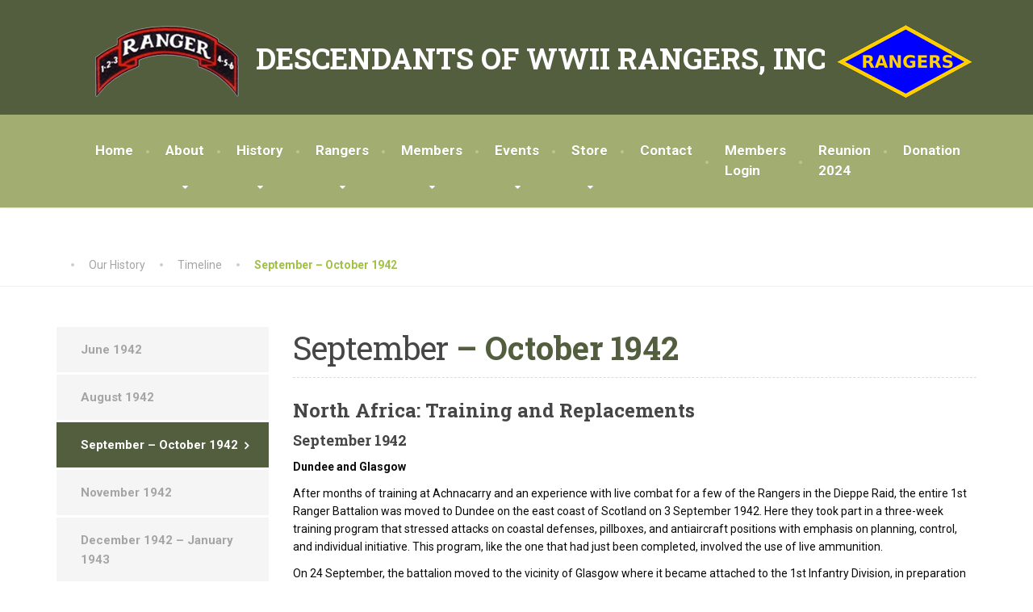

--- FILE ---
content_type: text/html; charset=UTF-8
request_url: https://wwiirangers.org/our-history/timeline/sept-oct-1942/
body_size: 17301
content:
<!DOCTYPE html>
<html lang="en-US">
<head>
<meta charset="UTF-8">
<meta name="viewport" content="width=device-width, initial-scale=1.0">
<link rel="pingback" href="https://wwiirangers.org/xmlrpc.php">

<!-- HTML5 shim and Respond.js for IE8 support of HTML5 elements and media queries -->
<!--[if lt IE 9]>
  <script src="https://oss.maxcdn.com/html5shiv/3.7.2/html5shiv.min.js"></script>
  <script src="https://oss.maxcdn.com/respond/1.4.2/respond.min.js"></script>
<![endif]-->

<title>September &#8211; October 1942</title>
<meta name='robots' content='max-image-preview:large' />
	<style>img:is([sizes="auto" i], [sizes^="auto," i]) { contain-intrinsic-size: 3000px 1500px }</style>
	
            <script data-no-defer="1" data-ezscrex="false" data-cfasync="false" data-pagespeed-no-defer data-cookieconsent="ignore">
                var ctPublicFunctions = {"_ajax_nonce":"bdabd8b7be","_rest_nonce":"9f8ee135a3","_ajax_url":"\/wp-admin\/admin-ajax.php","_rest_url":"https:\/\/wwiirangers.org\/wp-json\/","data__cookies_type":"none","data__ajax_type":"admin_ajax","data__bot_detector_enabled":"1","data__frontend_data_log_enabled":1,"cookiePrefix":"","wprocket_detected":false,"host_url":"wwiirangers.org","text__ee_click_to_select":"Click to select the whole data","text__ee_original_email":"The complete one is","text__ee_got_it":"Got it","text__ee_blocked":"Blocked","text__ee_cannot_connect":"Cannot connect","text__ee_cannot_decode":"Can not decode email. Unknown reason","text__ee_email_decoder":"CleanTalk email decoder","text__ee_wait_for_decoding":"The magic is on the way!","text__ee_decoding_process":"Please wait a few seconds while we decode the contact data."}
            </script>
        
            <script data-no-defer="1" data-ezscrex="false" data-cfasync="false" data-pagespeed-no-defer data-cookieconsent="ignore">
                var ctPublic = {"_ajax_nonce":"bdabd8b7be","settings__forms__check_internal":"0","settings__forms__check_external":"0","settings__forms__force_protection":0,"settings__forms__search_test":"1","settings__forms__wc_add_to_cart":"0","settings__data__bot_detector_enabled":"1","settings__sfw__anti_crawler":0,"blog_home":"https:\/\/wwiirangers.org\/","pixel__setting":"3","pixel__enabled":false,"pixel__url":null,"data__email_check_before_post":"1","data__email_check_exist_post":0,"data__cookies_type":"none","data__key_is_ok":true,"data__visible_fields_required":true,"wl_brandname":"Anti-Spam by CleanTalk","wl_brandname_short":"CleanTalk","ct_checkjs_key":26308963,"emailEncoderPassKey":"aa5a4767d66c45af317e8e3a60762d72","bot_detector_forms_excluded":"W10=","advancedCacheExists":false,"varnishCacheExists":false,"wc_ajax_add_to_cart":true}
            </script>
        <link rel='dns-prefetch' href='//fd.cleantalk.org' />
<link rel='dns-prefetch' href='//fonts.googleapis.com' />
<link rel="alternate" type="application/rss+xml" title=" &raquo; Feed" href="https://wwiirangers.org/feed/" />
<link rel="alternate" type="application/rss+xml" title=" &raquo; Comments Feed" href="https://wwiirangers.org/comments/feed/" />
<script type="text/javascript">
/* <![CDATA[ */
window._wpemojiSettings = {"baseUrl":"https:\/\/s.w.org\/images\/core\/emoji\/16.0.1\/72x72\/","ext":".png","svgUrl":"https:\/\/s.w.org\/images\/core\/emoji\/16.0.1\/svg\/","svgExt":".svg","source":{"concatemoji":"https:\/\/wwiirangers.org\/wp-includes\/js\/wp-emoji-release.min.js?ver=6.8.3"}};
/*! This file is auto-generated */
!function(s,n){var o,i,e;function c(e){try{var t={supportTests:e,timestamp:(new Date).valueOf()};sessionStorage.setItem(o,JSON.stringify(t))}catch(e){}}function p(e,t,n){e.clearRect(0,0,e.canvas.width,e.canvas.height),e.fillText(t,0,0);var t=new Uint32Array(e.getImageData(0,0,e.canvas.width,e.canvas.height).data),a=(e.clearRect(0,0,e.canvas.width,e.canvas.height),e.fillText(n,0,0),new Uint32Array(e.getImageData(0,0,e.canvas.width,e.canvas.height).data));return t.every(function(e,t){return e===a[t]})}function u(e,t){e.clearRect(0,0,e.canvas.width,e.canvas.height),e.fillText(t,0,0);for(var n=e.getImageData(16,16,1,1),a=0;a<n.data.length;a++)if(0!==n.data[a])return!1;return!0}function f(e,t,n,a){switch(t){case"flag":return n(e,"\ud83c\udff3\ufe0f\u200d\u26a7\ufe0f","\ud83c\udff3\ufe0f\u200b\u26a7\ufe0f")?!1:!n(e,"\ud83c\udde8\ud83c\uddf6","\ud83c\udde8\u200b\ud83c\uddf6")&&!n(e,"\ud83c\udff4\udb40\udc67\udb40\udc62\udb40\udc65\udb40\udc6e\udb40\udc67\udb40\udc7f","\ud83c\udff4\u200b\udb40\udc67\u200b\udb40\udc62\u200b\udb40\udc65\u200b\udb40\udc6e\u200b\udb40\udc67\u200b\udb40\udc7f");case"emoji":return!a(e,"\ud83e\udedf")}return!1}function g(e,t,n,a){var r="undefined"!=typeof WorkerGlobalScope&&self instanceof WorkerGlobalScope?new OffscreenCanvas(300,150):s.createElement("canvas"),o=r.getContext("2d",{willReadFrequently:!0}),i=(o.textBaseline="top",o.font="600 32px Arial",{});return e.forEach(function(e){i[e]=t(o,e,n,a)}),i}function t(e){var t=s.createElement("script");t.src=e,t.defer=!0,s.head.appendChild(t)}"undefined"!=typeof Promise&&(o="wpEmojiSettingsSupports",i=["flag","emoji"],n.supports={everything:!0,everythingExceptFlag:!0},e=new Promise(function(e){s.addEventListener("DOMContentLoaded",e,{once:!0})}),new Promise(function(t){var n=function(){try{var e=JSON.parse(sessionStorage.getItem(o));if("object"==typeof e&&"number"==typeof e.timestamp&&(new Date).valueOf()<e.timestamp+604800&&"object"==typeof e.supportTests)return e.supportTests}catch(e){}return null}();if(!n){if("undefined"!=typeof Worker&&"undefined"!=typeof OffscreenCanvas&&"undefined"!=typeof URL&&URL.createObjectURL&&"undefined"!=typeof Blob)try{var e="postMessage("+g.toString()+"("+[JSON.stringify(i),f.toString(),p.toString(),u.toString()].join(",")+"));",a=new Blob([e],{type:"text/javascript"}),r=new Worker(URL.createObjectURL(a),{name:"wpTestEmojiSupports"});return void(r.onmessage=function(e){c(n=e.data),r.terminate(),t(n)})}catch(e){}c(n=g(i,f,p,u))}t(n)}).then(function(e){for(var t in e)n.supports[t]=e[t],n.supports.everything=n.supports.everything&&n.supports[t],"flag"!==t&&(n.supports.everythingExceptFlag=n.supports.everythingExceptFlag&&n.supports[t]);n.supports.everythingExceptFlag=n.supports.everythingExceptFlag&&!n.supports.flag,n.DOMReady=!1,n.readyCallback=function(){n.DOMReady=!0}}).then(function(){return e}).then(function(){var e;n.supports.everything||(n.readyCallback(),(e=n.source||{}).concatemoji?t(e.concatemoji):e.wpemoji&&e.twemoji&&(t(e.twemoji),t(e.wpemoji)))}))}((window,document),window._wpemojiSettings);
/* ]]> */
</script>
<style id='wp-emoji-styles-inline-css' type='text/css'>

	img.wp-smiley, img.emoji {
		display: inline !important;
		border: none !important;
		box-shadow: none !important;
		height: 1em !important;
		width: 1em !important;
		margin: 0 0.07em !important;
		vertical-align: -0.1em !important;
		background: none !important;
		padding: 0 !important;
	}
</style>
<link rel='stylesheet' id='wp-block-library-css' href='https://wwiirangers.org/wp-includes/css/dist/block-library/style.min.css?ver=6.8.3' type='text/css' media='all' />
<style id='classic-theme-styles-inline-css' type='text/css'>
/*! This file is auto-generated */
.wp-block-button__link{color:#fff;background-color:#32373c;border-radius:9999px;box-shadow:none;text-decoration:none;padding:calc(.667em + 2px) calc(1.333em + 2px);font-size:1.125em}.wp-block-file__button{background:#32373c;color:#fff;text-decoration:none}
</style>
<style id='global-styles-inline-css' type='text/css'>
:root{--wp--preset--aspect-ratio--square: 1;--wp--preset--aspect-ratio--4-3: 4/3;--wp--preset--aspect-ratio--3-4: 3/4;--wp--preset--aspect-ratio--3-2: 3/2;--wp--preset--aspect-ratio--2-3: 2/3;--wp--preset--aspect-ratio--16-9: 16/9;--wp--preset--aspect-ratio--9-16: 9/16;--wp--preset--color--black: #000000;--wp--preset--color--cyan-bluish-gray: #abb8c3;--wp--preset--color--white: #ffffff;--wp--preset--color--pale-pink: #f78da7;--wp--preset--color--vivid-red: #cf2e2e;--wp--preset--color--luminous-vivid-orange: #ff6900;--wp--preset--color--luminous-vivid-amber: #fcb900;--wp--preset--color--light-green-cyan: #7bdcb5;--wp--preset--color--vivid-green-cyan: #00d084;--wp--preset--color--pale-cyan-blue: #8ed1fc;--wp--preset--color--vivid-cyan-blue: #0693e3;--wp--preset--color--vivid-purple: #9b51e0;--wp--preset--gradient--vivid-cyan-blue-to-vivid-purple: linear-gradient(135deg,rgba(6,147,227,1) 0%,rgb(155,81,224) 100%);--wp--preset--gradient--light-green-cyan-to-vivid-green-cyan: linear-gradient(135deg,rgb(122,220,180) 0%,rgb(0,208,130) 100%);--wp--preset--gradient--luminous-vivid-amber-to-luminous-vivid-orange: linear-gradient(135deg,rgba(252,185,0,1) 0%,rgba(255,105,0,1) 100%);--wp--preset--gradient--luminous-vivid-orange-to-vivid-red: linear-gradient(135deg,rgba(255,105,0,1) 0%,rgb(207,46,46) 100%);--wp--preset--gradient--very-light-gray-to-cyan-bluish-gray: linear-gradient(135deg,rgb(238,238,238) 0%,rgb(169,184,195) 100%);--wp--preset--gradient--cool-to-warm-spectrum: linear-gradient(135deg,rgb(74,234,220) 0%,rgb(151,120,209) 20%,rgb(207,42,186) 40%,rgb(238,44,130) 60%,rgb(251,105,98) 80%,rgb(254,248,76) 100%);--wp--preset--gradient--blush-light-purple: linear-gradient(135deg,rgb(255,206,236) 0%,rgb(152,150,240) 100%);--wp--preset--gradient--blush-bordeaux: linear-gradient(135deg,rgb(254,205,165) 0%,rgb(254,45,45) 50%,rgb(107,0,62) 100%);--wp--preset--gradient--luminous-dusk: linear-gradient(135deg,rgb(255,203,112) 0%,rgb(199,81,192) 50%,rgb(65,88,208) 100%);--wp--preset--gradient--pale-ocean: linear-gradient(135deg,rgb(255,245,203) 0%,rgb(182,227,212) 50%,rgb(51,167,181) 100%);--wp--preset--gradient--electric-grass: linear-gradient(135deg,rgb(202,248,128) 0%,rgb(113,206,126) 100%);--wp--preset--gradient--midnight: linear-gradient(135deg,rgb(2,3,129) 0%,rgb(40,116,252) 100%);--wp--preset--font-size--small: 13px;--wp--preset--font-size--medium: 20px;--wp--preset--font-size--large: 36px;--wp--preset--font-size--x-large: 42px;--wp--preset--spacing--20: 0.44rem;--wp--preset--spacing--30: 0.67rem;--wp--preset--spacing--40: 1rem;--wp--preset--spacing--50: 1.5rem;--wp--preset--spacing--60: 2.25rem;--wp--preset--spacing--70: 3.38rem;--wp--preset--spacing--80: 5.06rem;--wp--preset--shadow--natural: 6px 6px 9px rgba(0, 0, 0, 0.2);--wp--preset--shadow--deep: 12px 12px 50px rgba(0, 0, 0, 0.4);--wp--preset--shadow--sharp: 6px 6px 0px rgba(0, 0, 0, 0.2);--wp--preset--shadow--outlined: 6px 6px 0px -3px rgba(255, 255, 255, 1), 6px 6px rgba(0, 0, 0, 1);--wp--preset--shadow--crisp: 6px 6px 0px rgba(0, 0, 0, 1);}:where(.is-layout-flex){gap: 0.5em;}:where(.is-layout-grid){gap: 0.5em;}body .is-layout-flex{display: flex;}.is-layout-flex{flex-wrap: wrap;align-items: center;}.is-layout-flex > :is(*, div){margin: 0;}body .is-layout-grid{display: grid;}.is-layout-grid > :is(*, div){margin: 0;}:where(.wp-block-columns.is-layout-flex){gap: 2em;}:where(.wp-block-columns.is-layout-grid){gap: 2em;}:where(.wp-block-post-template.is-layout-flex){gap: 1.25em;}:where(.wp-block-post-template.is-layout-grid){gap: 1.25em;}.has-black-color{color: var(--wp--preset--color--black) !important;}.has-cyan-bluish-gray-color{color: var(--wp--preset--color--cyan-bluish-gray) !important;}.has-white-color{color: var(--wp--preset--color--white) !important;}.has-pale-pink-color{color: var(--wp--preset--color--pale-pink) !important;}.has-vivid-red-color{color: var(--wp--preset--color--vivid-red) !important;}.has-luminous-vivid-orange-color{color: var(--wp--preset--color--luminous-vivid-orange) !important;}.has-luminous-vivid-amber-color{color: var(--wp--preset--color--luminous-vivid-amber) !important;}.has-light-green-cyan-color{color: var(--wp--preset--color--light-green-cyan) !important;}.has-vivid-green-cyan-color{color: var(--wp--preset--color--vivid-green-cyan) !important;}.has-pale-cyan-blue-color{color: var(--wp--preset--color--pale-cyan-blue) !important;}.has-vivid-cyan-blue-color{color: var(--wp--preset--color--vivid-cyan-blue) !important;}.has-vivid-purple-color{color: var(--wp--preset--color--vivid-purple) !important;}.has-black-background-color{background-color: var(--wp--preset--color--black) !important;}.has-cyan-bluish-gray-background-color{background-color: var(--wp--preset--color--cyan-bluish-gray) !important;}.has-white-background-color{background-color: var(--wp--preset--color--white) !important;}.has-pale-pink-background-color{background-color: var(--wp--preset--color--pale-pink) !important;}.has-vivid-red-background-color{background-color: var(--wp--preset--color--vivid-red) !important;}.has-luminous-vivid-orange-background-color{background-color: var(--wp--preset--color--luminous-vivid-orange) !important;}.has-luminous-vivid-amber-background-color{background-color: var(--wp--preset--color--luminous-vivid-amber) !important;}.has-light-green-cyan-background-color{background-color: var(--wp--preset--color--light-green-cyan) !important;}.has-vivid-green-cyan-background-color{background-color: var(--wp--preset--color--vivid-green-cyan) !important;}.has-pale-cyan-blue-background-color{background-color: var(--wp--preset--color--pale-cyan-blue) !important;}.has-vivid-cyan-blue-background-color{background-color: var(--wp--preset--color--vivid-cyan-blue) !important;}.has-vivid-purple-background-color{background-color: var(--wp--preset--color--vivid-purple) !important;}.has-black-border-color{border-color: var(--wp--preset--color--black) !important;}.has-cyan-bluish-gray-border-color{border-color: var(--wp--preset--color--cyan-bluish-gray) !important;}.has-white-border-color{border-color: var(--wp--preset--color--white) !important;}.has-pale-pink-border-color{border-color: var(--wp--preset--color--pale-pink) !important;}.has-vivid-red-border-color{border-color: var(--wp--preset--color--vivid-red) !important;}.has-luminous-vivid-orange-border-color{border-color: var(--wp--preset--color--luminous-vivid-orange) !important;}.has-luminous-vivid-amber-border-color{border-color: var(--wp--preset--color--luminous-vivid-amber) !important;}.has-light-green-cyan-border-color{border-color: var(--wp--preset--color--light-green-cyan) !important;}.has-vivid-green-cyan-border-color{border-color: var(--wp--preset--color--vivid-green-cyan) !important;}.has-pale-cyan-blue-border-color{border-color: var(--wp--preset--color--pale-cyan-blue) !important;}.has-vivid-cyan-blue-border-color{border-color: var(--wp--preset--color--vivid-cyan-blue) !important;}.has-vivid-purple-border-color{border-color: var(--wp--preset--color--vivid-purple) !important;}.has-vivid-cyan-blue-to-vivid-purple-gradient-background{background: var(--wp--preset--gradient--vivid-cyan-blue-to-vivid-purple) !important;}.has-light-green-cyan-to-vivid-green-cyan-gradient-background{background: var(--wp--preset--gradient--light-green-cyan-to-vivid-green-cyan) !important;}.has-luminous-vivid-amber-to-luminous-vivid-orange-gradient-background{background: var(--wp--preset--gradient--luminous-vivid-amber-to-luminous-vivid-orange) !important;}.has-luminous-vivid-orange-to-vivid-red-gradient-background{background: var(--wp--preset--gradient--luminous-vivid-orange-to-vivid-red) !important;}.has-very-light-gray-to-cyan-bluish-gray-gradient-background{background: var(--wp--preset--gradient--very-light-gray-to-cyan-bluish-gray) !important;}.has-cool-to-warm-spectrum-gradient-background{background: var(--wp--preset--gradient--cool-to-warm-spectrum) !important;}.has-blush-light-purple-gradient-background{background: var(--wp--preset--gradient--blush-light-purple) !important;}.has-blush-bordeaux-gradient-background{background: var(--wp--preset--gradient--blush-bordeaux) !important;}.has-luminous-dusk-gradient-background{background: var(--wp--preset--gradient--luminous-dusk) !important;}.has-pale-ocean-gradient-background{background: var(--wp--preset--gradient--pale-ocean) !important;}.has-electric-grass-gradient-background{background: var(--wp--preset--gradient--electric-grass) !important;}.has-midnight-gradient-background{background: var(--wp--preset--gradient--midnight) !important;}.has-small-font-size{font-size: var(--wp--preset--font-size--small) !important;}.has-medium-font-size{font-size: var(--wp--preset--font-size--medium) !important;}.has-large-font-size{font-size: var(--wp--preset--font-size--large) !important;}.has-x-large-font-size{font-size: var(--wp--preset--font-size--x-large) !important;}
:where(.wp-block-post-template.is-layout-flex){gap: 1.25em;}:where(.wp-block-post-template.is-layout-grid){gap: 1.25em;}
:where(.wp-block-columns.is-layout-flex){gap: 2em;}:where(.wp-block-columns.is-layout-grid){gap: 2em;}
:root :where(.wp-block-pullquote){font-size: 1.5em;line-height: 1.6;}
</style>
<link rel='stylesheet' id='cleantalk-public-css-css' href='https://wwiirangers.org/wp-content/plugins/cleantalk-spam-protect/css/cleantalk-public.min.css?ver=6.70.1_1767123922' type='text/css' media='all' />
<link rel='stylesheet' id='cleantalk-email-decoder-css-css' href='https://wwiirangers.org/wp-content/plugins/cleantalk-spam-protect/css/cleantalk-email-decoder.min.css?ver=6.70.1_1767123922' type='text/css' media='all' />
<link rel='stylesheet' id='contact-form-7-css' href='https://wwiirangers.org/wp-content/plugins/contact-form-7/includes/css/styles.css?ver=6.1.4' type='text/css' media='all' />
<link rel='stylesheet' id='siteorigin-panels-front-css' href='https://wwiirangers.org/wp-content/plugins/siteorigin-panels/css/front-flex.min.css?ver=2.33.4' type='text/css' media='all' />
<link rel='stylesheet' id='wpcf7-redirect-script-frontend-css' href='https://wwiirangers.org/wp-content/plugins/wpcf7-redirect/build/assets/frontend-script.css?ver=2c532d7e2be36f6af233' type='text/css' media='all' />
<link rel='stylesheet' id='thelandscaper-main-css' href='https://wwiirangers.org/wp-content/themes/the-landscaper/style.css?ver=1.4.8.1' type='text/css' media='all' />
<link rel='stylesheet' id='thelandscaper-fonts-css' href='//fonts.googleapis.com/css?family=Roboto%3A400%2C700%7CRoboto+Slab%3A400%2C700&#038;subset=latin%2Clatin-ext' type='text/css' media='all' />
<link rel='stylesheet' id='fancybox-css' href='https://wwiirangers.org/wp-content/plugins/easy-fancybox/fancybox/1.5.4/jquery.fancybox.min.css?ver=6.8.3' type='text/css' media='screen' />
<style id='fancybox-inline-css' type='text/css'>
#fancybox-outer{background:#ffffff}#fancybox-content{background:#ffffff;border-color:#ffffff;color:#000000;}#fancybox-title,#fancybox-title-float-main{color:#fff}
</style>
<link rel='stylesheet' id='um_modal-css' href='https://wwiirangers.org/wp-content/plugins/ultimate-member/assets/css/um-modal.min.css?ver=2.11.1' type='text/css' media='all' />
<link rel='stylesheet' id='um_ui-css' href='https://wwiirangers.org/wp-content/plugins/ultimate-member/assets/libs/jquery-ui/jquery-ui.min.css?ver=1.13.2' type='text/css' media='all' />
<link rel='stylesheet' id='um_tipsy-css' href='https://wwiirangers.org/wp-content/plugins/ultimate-member/assets/libs/tipsy/tipsy.min.css?ver=1.0.0a' type='text/css' media='all' />
<link rel='stylesheet' id='um_raty-css' href='https://wwiirangers.org/wp-content/plugins/ultimate-member/assets/libs/raty/um-raty.min.css?ver=2.6.0' type='text/css' media='all' />
<link rel='stylesheet' id='select2-css' href='https://wwiirangers.org/wp-content/plugins/ultimate-member/assets/libs/select2/select2.min.css?ver=4.0.13' type='text/css' media='all' />
<link rel='stylesheet' id='um_fileupload-css' href='https://wwiirangers.org/wp-content/plugins/ultimate-member/assets/css/um-fileupload.min.css?ver=2.11.1' type='text/css' media='all' />
<link rel='stylesheet' id='um_confirm-css' href='https://wwiirangers.org/wp-content/plugins/ultimate-member/assets/libs/um-confirm/um-confirm.min.css?ver=1.0' type='text/css' media='all' />
<link rel='stylesheet' id='um_datetime-css' href='https://wwiirangers.org/wp-content/plugins/ultimate-member/assets/libs/pickadate/default.min.css?ver=3.6.2' type='text/css' media='all' />
<link rel='stylesheet' id='um_datetime_date-css' href='https://wwiirangers.org/wp-content/plugins/ultimate-member/assets/libs/pickadate/default.date.min.css?ver=3.6.2' type='text/css' media='all' />
<link rel='stylesheet' id='um_datetime_time-css' href='https://wwiirangers.org/wp-content/plugins/ultimate-member/assets/libs/pickadate/default.time.min.css?ver=3.6.2' type='text/css' media='all' />
<link rel='stylesheet' id='um_fonticons_ii-css' href='https://wwiirangers.org/wp-content/plugins/ultimate-member/assets/libs/legacy/fonticons/fonticons-ii.min.css?ver=2.11.1' type='text/css' media='all' />
<link rel='stylesheet' id='um_fonticons_fa-css' href='https://wwiirangers.org/wp-content/plugins/ultimate-member/assets/libs/legacy/fonticons/fonticons-fa.min.css?ver=2.11.1' type='text/css' media='all' />
<link rel='stylesheet' id='um_fontawesome-css' href='https://wwiirangers.org/wp-content/plugins/ultimate-member/assets/css/um-fontawesome.min.css?ver=6.5.2' type='text/css' media='all' />
<link rel='stylesheet' id='um_common-css' href='https://wwiirangers.org/wp-content/plugins/ultimate-member/assets/css/common.min.css?ver=2.11.1' type='text/css' media='all' />
<link rel='stylesheet' id='um_responsive-css' href='https://wwiirangers.org/wp-content/plugins/ultimate-member/assets/css/um-responsive.min.css?ver=2.11.1' type='text/css' media='all' />
<link rel='stylesheet' id='um_styles-css' href='https://wwiirangers.org/wp-content/plugins/ultimate-member/assets/css/um-styles.min.css?ver=2.11.1' type='text/css' media='all' />
<link rel='stylesheet' id='um_crop-css' href='https://wwiirangers.org/wp-content/plugins/ultimate-member/assets/libs/cropper/cropper.min.css?ver=1.6.1' type='text/css' media='all' />
<link rel='stylesheet' id='um_profile-css' href='https://wwiirangers.org/wp-content/plugins/ultimate-member/assets/css/um-profile.min.css?ver=2.11.1' type='text/css' media='all' />
<link rel='stylesheet' id='um_account-css' href='https://wwiirangers.org/wp-content/plugins/ultimate-member/assets/css/um-account.min.css?ver=2.11.1' type='text/css' media='all' />
<link rel='stylesheet' id='um_misc-css' href='https://wwiirangers.org/wp-content/plugins/ultimate-member/assets/css/um-misc.min.css?ver=2.11.1' type='text/css' media='all' />
<link rel='stylesheet' id='um_default_css-css' href='https://wwiirangers.org/wp-content/plugins/ultimate-member/assets/css/um-old-default.min.css?ver=2.11.1' type='text/css' media='all' />
<script type="text/javascript" src="https://wwiirangers.org/wp-content/plugins/cleantalk-spam-protect/js/apbct-public-bundle.min.js?ver=6.70.1_1767123922" id="apbct-public-bundle.min-js-js"></script>
<script type="text/javascript" src="https://fd.cleantalk.org/ct-bot-detector-wrapper.js?ver=6.70.1" id="ct_bot_detector-js" defer="defer" data-wp-strategy="defer"></script>
<script type="text/javascript" src="https://wwiirangers.org/wp-includes/js/jquery/jquery.min.js?ver=3.7.1" id="jquery-core-js"></script>
<script type="text/javascript" src="https://wwiirangers.org/wp-includes/js/jquery/jquery-migrate.min.js?ver=3.4.1" id="jquery-migrate-js"></script>
<script type="text/javascript" src="https://wwiirangers.org/wp-content/themes/the-landscaper/assets/js/modernizr-custom.js?ver=6.8.3" id="thelandscaper-modernizr-js"></script>
<script type="text/javascript" src="https://wwiirangers.org/wp-content/themes/the-landscaper/assets/js/respimage.min.js?ver=1.2.0" id="thelandscaper-respimg-js"></script>
<script type="text/javascript" src="https://wwiirangers.org/wp-content/plugins/ultimate-member/assets/js/um-gdpr.min.js?ver=2.11.1" id="um-gdpr-js"></script>
<link rel="https://api.w.org/" href="https://wwiirangers.org/wp-json/" /><link rel="alternate" title="JSON" type="application/json" href="https://wwiirangers.org/wp-json/wp/v2/pages/7173" /><link rel="EditURI" type="application/rsd+xml" title="RSD" href="https://wwiirangers.org/xmlrpc.php?rsd" />
<meta name="generator" content="WordPress 6.8.3" />
<link rel="canonical" href="https://wwiirangers.org/our-history/timeline/sept-oct-1942/" />
<link rel='shortlink' href='https://wwiirangers.org/?p=7173' />
<link rel="alternate" title="oEmbed (JSON)" type="application/json+oembed" href="https://wwiirangers.org/wp-json/oembed/1.0/embed?url=https%3A%2F%2Fwwiirangers.org%2Four-history%2Ftimeline%2Fsept-oct-1942%2F" />
<link rel="alternate" title="oEmbed (XML)" type="text/xml+oembed" href="https://wwiirangers.org/wp-json/oembed/1.0/embed?url=https%3A%2F%2Fwwiirangers.org%2Four-history%2Ftimeline%2Fsept-oct-1942%2F&#038;format=xml" />
<style id="customizer-css" type="text/css">body,button,input,select,textarea,.btn,.topbar,.topbar a,.topbar .tagline,.topbar .widget-icon-box .title,.topbar .widget-icon-box .subtitle,.main-navigation li a,.page-header .sub-title,.panel-group .accordion-toggle,.block-posts .widget-title a,.testimonials .testimonial-quote {font-family: 'Roboto';}h1,h2,h3,h4,h5,h6,.jumbotron.carousel .carousel-text h1,.testimonials .testimonial-person .testimonial-author,.dropcap-wrap .dropcap-title,.counter .count-number, .counter .count-before, .counter .count-after {font-family: 'Roboto Slab';}.header .navigation .navbar-brand img { margin-top: px;width: px;}@media (max-width: 992px) {.main-navigation li a {color: #ffffff;border-color: #acb87b;background-color: #a2ae71;}.main-navigation li .sub-menu li a {color: #ffffff;background-color: #a2ae71;}.main-navigation > li.nav-toggle-dropdown .nav-toggle-mobile-submenu {background-color: #a2ae71;}.header { background-color: #a2ae71;}}@media (max-width: 992px) { .topbar { background-color: #535e3e; }}.topbar,.topbar a,.topbar .tagline,.topbar .widget-icon-box .title,.topbar .widget-icon-box .subtitle { color: #ffffff;}.topbar .fa,.topbar .widget-icon-box .fa,.topbar .widget-social-icons a {color: #e6e6e6;}.topbar .widget-icon-box:hover .fa,.topbar .widget-social-icons a:hover .fa,.topbar .menu > li.menu-item-has-children:hover > a {color: #ffffff;}@media (min-width: 992px) {.header { background-color: #535e3e;}.main-navigation::before { border-color: transparent transparent transparent #a2ae71;}.navigation {background-color: #a2ae71;}.main-navigation,.header.header-wide .main-navigation::after {background-color: #a2ae71;}.main-navigation li a {color: #ffffff;}.main-navigation li:hover a,.main-navigation li.menu-item-has-children:hover::after {color: ;}.main-navigation li .sub-menu li a {color: #999999;background-color: #434343;}.main-navigation li .sub-menu li:hover > a {color: #fdfdfd;background-color: #3a3a3a;border-bottom-color: #3a3a3a;}.main-navigation>li:hover>a::after,.main-navigation>li:focus>a::after,.main-navigation>li.current-menu-item>a::after,.main-navigation>li.current-menu-item>a:hover::after,.main-navigation>li.current-menu-parent>a::after,.main-navigation>li.current-menu-parent>a:hover::after,.navigation ul>li>a::before {background-color: #bbc78a;}}.page-header {text-align: left;background-color: #ffffff;background-image: url('https://wwiirangers.org/wp-content/themes/the-landscaper/assets/images/leafs.png');}.page-header .main-title { color: #333333; }.page-header .sub-title { color: #ffffff; }.breadcrumbs {text-align: left;background-color: #ffffff;}.breadcrumbs a { color: #a5a5a5; }.breadcrumbs a:hover { color: #9b9b9b; }.breadcrumbs span>span { color: #a2c046; }a,.dropcap,.post-item .title > a:hover,.testimonials .testimonial .author-location,.post .post-left-meta .box.date .day,.post .post-title a:hover,.w-footer .icon-box .fa,.content .icon-box .fa,.opening-times ul li.today,.wpcf7 span,.testimonials .testimonial-person .testimonial-location,.panel-group .accordion-toggle:hover,.panel-group .accordion-toggle::before { color: #dd3333;}.jumbotron.carousel .carousel-topheading { color: #ff6767; }.w-footer .icon-box:hover .fa,.content .icon-box:hover .fa,a:hover,a:focus,a:active { color: #d32929; }.counter.count-box .count-icon .fa,.carousel-indicators li.active,.qt-table thead td,.opening-times ul span.right.label,.social-icons a { background-color: #dd3333; }.client-logos img:hover,.cta-button:hover,.brochure-box:hover,.wpcf7-text:focus,.wpcf7-textarea:focus,.comment-form .comment-form-author input:focus,.comment-form .comment-form-email input:focus,.comment-form .comment-form-url input:focus,.comment-form .comment-form-comment textarea:focus { border-color: #dd3333; }.counter.count-box .count-icon .fa::after { border-top-color: #dd3333;}.counter.count-box:hover .count-icon .fa { background-color: #d32929;}.counter.count-box:hover .count-icon .fa::after { border-top-color: #d32929;}.btn-primary,.btn-primary:active,.btn-primary:focus,.btn-primary:active:focus,.btn-primary:hover,.wpcf7-submit,span.wpcf7-list-item,button,.navbar-toggle,input[type='button'],input[type='reset'],input[type='submit'],.jumbotron .carousel-indicators li.active,.post-item .vertical-center span,.post-item .label-wrap .label,.testimonials .testimonial-control,.testimonials .testimonial-control:first-of-type::before,.testimonials .testimonial-control:last-of-type::before,.cta-button,.brochure-box,.project-navigation a,.pagination a.current,.pagination span.current,.sidebar .widget.widget_nav_menu .menu li.current-menu-item a,.sidebar .widget.widget_nav_menu .menu li a:hover,.content .widget.widget_nav_menu .menu li.current-menu-item a,.content .widget.widget_nav_menu .menu li a:hover,.panel-group .panel .panel-heading .accordion-toggle[aria-expanded="true"] { background-color: #535e3e;color: #ffffff;}.btn-primary:hover,.wpcf7-submit:hover,span.wpcf7-list-item:hover,button:hover,input[type='button']:hover,input[type='reset']:hover,input[type='submit']:hover,.post-item .vertical-center span:hover,.post-item .label-wrap .label:hover,.testimonials .testimonial-control:hover,.testimonials .testimonial-control:first-of-type:hover::before,.testimonials .testimonial-control:last-of-type:hover::before,.project-navigation a:hover,.pagination a:hover,.project-navigation a:focus { background-color: #495434;color: #ffffff;}.post-item .label-wrap .label::after {border-top-color: #535e3e;}.pagination a:hover,span.wpcf7-list-item {border-color: #495434;}.post-item .label-wrap .label:hover::after {border-top-color: #495434;}body, .content a.icon-box .subtitle {color: #0a0a0a;}.widget-title {color: #535e3e;}.content .widget-title span.light {color: #464646;}.content .widget-title, .custom-title, .project-navigation, .post-meta-data {border-style: dashed;}.main-footer { background-color: ; background-image: url(''); }.main-footer, .main-footer p, .main-footer .widget_nav_menu ul>li>a { color: #757575; }.footer .widget-title { color: #ffffff; }.bottom-footer { background-color: #292929; }.bottom-footer p { color: #777777; }.bottom-footer a { color: #e4e4e4; }.bottom-footer a:hover { color: #ffffff; }.layout-boxed { background-color: #ffffff; };</style>
<style media="all" id="siteorigin-panels-layouts-head">/* Layout 7173 */ #pgc-7173-0-0 , #pgc-7173-1-0 { width:100%;width:calc(100% - ( 0 * 30px ) ) } #pg-7173-0 { margin-bottom:50px } #pl-7173 .so-panel { margin-bottom:30px } #pl-7173 .so-panel:last-of-type { margin-bottom:0px } #pg-7173-0.panel-has-style > .panel-row-style, #pg-7173-0.panel-no-style , #pg-7173-1.panel-has-style > .panel-row-style, #pg-7173-1.panel-no-style { -webkit-align-items:flex-start;align-items:flex-start } #panel-7173-1-0-0> .panel-widget-style { background-color:#f5f5f5 } @media (max-width:780px){ #pg-7173-0.panel-no-style, #pg-7173-0.panel-has-style > .panel-row-style, #pg-7173-0 , #pg-7173-1.panel-no-style, #pg-7173-1.panel-has-style > .panel-row-style, #pg-7173-1 { -webkit-flex-direction:column;-ms-flex-direction:column;flex-direction:column } #pg-7173-0 > .panel-grid-cell , #pg-7173-0 > .panel-row-style > .panel-grid-cell , #pg-7173-1 > .panel-grid-cell , #pg-7173-1 > .panel-row-style > .panel-grid-cell { width:100%;margin-right:0 } #pl-7173 .panel-grid-cell { padding:0 } #pl-7173 .panel-grid .panel-grid-cell-empty { display:none } #pl-7173 .panel-grid .panel-grid-cell-mobile-last { margin-bottom:0px }  } </style><link rel="icon" href="https://wwiirangers.org/wp-content/uploads/2021/04/cropped-android-chrome-512x512-1-32x32.png" sizes="32x32" />
<link rel="icon" href="https://wwiirangers.org/wp-content/uploads/2021/04/cropped-android-chrome-512x512-1-192x192.png" sizes="192x192" />
<link rel="apple-touch-icon" href="https://wwiirangers.org/wp-content/uploads/2021/04/cropped-android-chrome-512x512-1-180x180.png" />
<meta name="msapplication-TileImage" content="https://wwiirangers.org/wp-content/uploads/2021/04/cropped-android-chrome-512x512-1-270x270.png" />
		<style type="text/css" id="wp-custom-css">
			.header .container {
    max-width: 100%;
    padding: 20;
    margin: 0 auto;
}

.header .navbar-header,
.header .navbar-collapse {
    display: flex;
    justify-content: flex-start;
}

.header .navbar-collapse {
    flex: 1;
}

.main-navigation {
    display: flex;
    justify-content: flex-start;
}
		</style>
		</head>

<body class="wp-singular page-template-default page page-id-7173 page-child parent-pageid-7049 wp-theme-the-landscaper siteorigin-panels siteorigin-panels-before-js fixed-navigation no-page-header header-wide">
<div class="layout-boxed">
	
<header class="header header-wide">

			<div class="topbar">
			<div class="container">
				<span class="tagline"></span>
									<div class="widgets">
						<div class="widget widget-icon-box">				<div class="icon-box icon-small">
								<i class="fa "></i>
					<h6 class="title"><h1 style="color:white" align="center"><img src="/wp-content/uploads/2018/08/WWII-Rangers-Original.png" hspace="5"> DESCENDANTS OF WWII RANGERS, INC <img src="/wp-content/uploads/2018/08/WWII_Ranger_Patch.png" hspace="5"></h1></h6>
								</div>

			</div>					</div>
						    </div>
		</div>
				
	<nav class="navigation" aria-label="Main Menu">
		<div class="container">
			<div class="navbar-header">

				<button type="button" class="navbar-toggle collapsed" data-toggle="collapse" data-target="#navbar" aria-expanded="false" aria-controls="navbar">
					<span class="navbar-toggle-text">MENU</span>
					<span class="navbar-toggle-icon">
						<span class="icon-bar"></span>
						<span class="icon-bar"></span>
						<span class="icon-bar"></span>
					</span>
				</button>

				<a href="https://wwiirangers.org/" title="" class="navbar-brand">
												<h1 class="site-title"></h1>
										</a>
			</div>

			<div id="navbar" class="collapse navbar-collapse">
									<ul id="menu-primary-navigation" class="main-navigation" role="menubar"><li id="menu-item-6831" class="menu-item menu-item-type-post_type menu-item-object-page menu-item-home menu-item-6831"><a href="https://wwiirangers.org/">Home</a></li>
<li id="menu-item-6832" class="menu-item menu-item-type-post_type menu-item-object-page menu-item-has-children menu-item-6832" aria-haspopup="true" aria-expanded="false" tabindex="0"><a href="https://wwiirangers.org/about-us/">About</a>
<ul class="sub-menu" role="menu">
	<li id="menu-item-6962" class="menu-item menu-item-type-post_type menu-item-object-page menu-item-6962"><a href="https://wwiirangers.org/about-us/message-from-rangers/">Message from Rangers</a></li>
	<li id="menu-item-7230" class="menu-item menu-item-type-post_type menu-item-object-page menu-item-7230"><a href="https://wwiirangers.org/about-us/message-from-sons-daughters/">Message from Sons &#038; Daughters</a></li>
	<li id="menu-item-6938" class="menu-item menu-item-type-post_type menu-item-object-page menu-item-6938"><a href="https://wwiirangers.org/about-us/presidents-letter/">Presidents Letter</a></li>
	<li id="menu-item-6943" class="menu-item menu-item-type-post_type menu-item-object-page menu-item-6943"><a href="https://wwiirangers.org/about-us/mission-and-purpose/">Mission and Purpose</a></li>
	<li id="menu-item-6955" class="menu-item menu-item-type-post_type menu-item-object-page menu-item-6955"><a href="https://wwiirangers.org/about-us/darby-award-index/">Darby Award Index</a></li>
	<li id="menu-item-6951" class="menu-item menu-item-type-post_type menu-item-object-page menu-item-6951"><a href="https://wwiirangers.org/about-us/select-a-nets/">Select A-Nets</a></li>
	<li id="menu-item-7171" class="menu-item menu-item-type-post_type menu-item-object-page menu-item-7171"><a href="https://wwiirangers.org/about-us/scholarships/">Scholarships</a></li>
</ul>
</li>
<li id="menu-item-6873" class="menu-item menu-item-type-post_type menu-item-object-page current-page-ancestor current-menu-ancestor current_page_ancestor menu-item-has-children menu-item-6873" aria-haspopup="true" aria-expanded="false" tabindex="0"><a href="https://wwiirangers.org/our-history/">History</a>
<ul class="sub-menu" role="menu">
	<li id="menu-item-7110" class="menu-item menu-item-type-post_type menu-item-object-page menu-item-has-children menu-item-7110" aria-haspopup="true" aria-expanded="false" tabindex="0"><a href="https://wwiirangers.org/our-history/ranger-history/">Ranger History</a>
	<ul class="sub-menu" role="menu">
		<li id="menu-item-7111" class="menu-item menu-item-type-post_type menu-item-object-page menu-item-7111"><a href="https://wwiirangers.org/our-history/ranger-history/1st-btn/">1st Btn</a></li>
		<li id="menu-item-7112" class="menu-item menu-item-type-post_type menu-item-object-page menu-item-has-children menu-item-7112" aria-haspopup="true" aria-expanded="false" tabindex="0"><a href="https://wwiirangers.org/our-history/ranger-history/2nd-btn/">2nd Btn</a>
		<ul class="sub-menu" role="menu">
			<li id="menu-item-7185" class="menu-item menu-item-type-post_type menu-item-object-page menu-item-7185"><a href="https://wwiirangers.org/our-history/ranger-history/2nd-btn/camp-shanks/">Camp Shanks</a></li>
		</ul>
</li>
		<li id="menu-item-7113" class="menu-item menu-item-type-post_type menu-item-object-page menu-item-7113"><a href="https://wwiirangers.org/our-history/ranger-history/3rd-btn/">3rd Btn</a></li>
		<li id="menu-item-7114" class="menu-item menu-item-type-post_type menu-item-object-page menu-item-7114"><a href="https://wwiirangers.org/our-history/ranger-history/4th-btn/">4th Btn</a></li>
		<li id="menu-item-7115" class="menu-item menu-item-type-post_type menu-item-object-page menu-item-7115"><a href="https://wwiirangers.org/our-history/ranger-history/5th-btn/">5th Btn</a></li>
		<li id="menu-item-7116" class="menu-item menu-item-type-post_type menu-item-object-page menu-item-7116"><a href="https://wwiirangers.org/our-history/ranger-history/6th-btn/">6th Btn</a></li>
	</ul>
</li>
	<li id="menu-item-7109" class="menu-item menu-item-type-post_type menu-item-object-page current-page-ancestor current-menu-ancestor current-menu-parent current-page-parent current_page_parent current_page_ancestor menu-item-has-children menu-item-7109" aria-haspopup="true" aria-expanded="false" tabindex="0"><a href="https://wwiirangers.org/our-history/timeline/">Timeline</a>
	<ul class="sub-menu" role="menu">
		<li id="menu-item-7600" class="menu-item menu-item-type-post_type menu-item-object-page menu-item-7600"><a href="https://wwiirangers.org/our-history/timeline/june-1942/">June 1942</a></li>
		<li id="menu-item-7599" class="menu-item menu-item-type-post_type menu-item-object-page menu-item-7599"><a href="https://wwiirangers.org/our-history/timeline/august-1942/">August 1942</a></li>
		<li id="menu-item-7175" class="menu-item menu-item-type-post_type menu-item-object-page current-menu-item page_item page-item-7173 current_page_item menu-item-7175"><a href="https://wwiirangers.org/our-history/timeline/sept-oct-1942/">September – October 1942</a></li>
		<li id="menu-item-7133" class="menu-item menu-item-type-post_type menu-item-object-page menu-item-7133"><a href="https://wwiirangers.org/our-history/timeline/nov-1942/">November 1942</a></li>
		<li id="menu-item-7601" class="menu-item menu-item-type-post_type menu-item-object-page menu-item-7601"><a href="https://wwiirangers.org/our-history/timeline/dec-42-jan-1943/">December 1942 – January 1943</a></li>
		<li id="menu-item-7131" class="menu-item menu-item-type-post_type menu-item-object-page menu-item-7131"><a href="https://wwiirangers.org/our-history/timeline/feb-1943/">February 1943</a></li>
		<li id="menu-item-7130" class="menu-item menu-item-type-post_type menu-item-object-page menu-item-7130"><a href="https://wwiirangers.org/our-history/timeline/april-1943/">April 1943</a></li>
	</ul>
</li>
	<li id="menu-item-7188" class="menu-item menu-item-type-post_type menu-item-object-page menu-item-7188"><a href="https://wwiirangers.org/our-history/d-day-france-2004/">D-day France 2004</a></li>
	<li id="menu-item-7187" class="menu-item menu-item-type-post_type menu-item-object-page menu-item-7187"><a href="https://wwiirangers.org/our-history/d-day-france-2014/">D-Day France 2014</a></li>
	<li id="menu-item-7186" class="menu-item menu-item-type-post_type menu-item-object-page menu-item-7186"><a href="https://wwiirangers.org/our-history/d-day-stateside-2004/">D-day Stateside 2004</a></li>
	<li id="menu-item-11723" class="menu-item menu-item-type-post_type menu-item-object-page menu-item-11723"><a href="https://wwiirangers.org/our-history/timeline/our-history-2/">Army History and Museums</a></li>
</ul>
</li>
<li id="menu-item-11565" class="menu-item menu-item-type-custom menu-item-object-custom menu-item-has-children menu-item-11565" aria-haspopup="true" aria-expanded="false" tabindex="0"><a href="/our-rangers/">Rangers</a>
<ul class="sub-menu" role="menu">
	<li id="menu-item-11566" class="menu-item menu-item-type-post_type menu-item-object-page menu-item-11566"><a href="https://wwiirangers.org/our-rangers/">Our Rangers</a></li>
	<li id="menu-item-7141" class="menu-item menu-item-type-post_type menu-item-object-page menu-item-7141"><a href="https://wwiirangers.org/our-rangers/photo-gallery/">Photo Gallery</a></li>
	<li id="menu-item-7219" class="menu-item menu-item-type-post_type menu-item-object-page menu-item-7219"><a href="https://wwiirangers.org/our-rangers/military-funerals/">Military Funerals</a></li>
	<li id="menu-item-7181" class="menu-item menu-item-type-post_type menu-item-object-page menu-item-has-children menu-item-7181" aria-haspopup="true" aria-expanded="false" tabindex="0"><a href="https://wwiirangers.org/our-rangers/memorials/">Memorials</a>
	<ul class="sub-menu" role="menu">
		<li id="menu-item-7146" class="menu-item menu-item-type-post_type menu-item-object-page menu-item-7146"><a href="https://wwiirangers.org/our-rangers/memorials/normandy/">Normandy</a></li>
		<li id="menu-item-7143" class="menu-item menu-item-type-post_type menu-item-object-page menu-item-7143"><a href="https://wwiirangers.org/our-rangers/memorials/weymouth/">Weymouth</a></li>
		<li id="menu-item-7145" class="menu-item menu-item-type-post_type menu-item-object-page menu-item-7145"><a href="https://wwiirangers.org/our-rangers/memorials/camp-shanks/">Camp Shanks</a></li>
		<li id="menu-item-7144" class="menu-item menu-item-type-post_type menu-item-object-page menu-item-7144"><a href="https://wwiirangers.org/our-rangers/memorials/achnacarry/">Achnacarry</a></li>
	</ul>
</li>
	<li id="menu-item-7148" class="menu-item menu-item-type-post_type menu-item-object-page menu-item-7148"><a href="https://wwiirangers.org/our-rangers/btn-credits/">Btn Credits</a></li>
	<li id="menu-item-7164" class="menu-item menu-item-type-post_type menu-item-object-page menu-item-7164"><a href="https://wwiirangers.org/our-rangers/honors-flag/">Honors Flag</a></li>
	<li id="menu-item-7149" class="menu-item menu-item-type-post_type menu-item-object-page menu-item-7149"><a href="https://wwiirangers.org/our-rangers/wwii-rhof/">WWII Ranger Hall of Fame</a></li>
	<li id="menu-item-10854" class="menu-item menu-item-type-post_type menu-item-object-page menu-item-has-children menu-item-10854" aria-haspopup="true" aria-expanded="false" tabindex="0"><a href="https://wwiirangers.org/our-rangers/obituaries/">Obituaries</a>
	<ul class="sub-menu" role="menu">
		<li id="menu-item-10581" class="menu-item menu-item-type-post_type menu-item-object-page menu-item-10581"><a href="https://wwiirangers.org/our-rangers/obituaries/ranger-roll-call/">Ranger Roll Call</a></li>
		<li id="menu-item-10853" class="menu-item menu-item-type-post_type menu-item-object-page menu-item-10853"><a href="https://wwiirangers.org/our-rangers/obituaries/ranger-spotlight/">Ranger Obituary Spotlight</a></li>
	</ul>
</li>
	<li id="menu-item-11228" class="menu-item menu-item-type-custom menu-item-object-custom menu-item-11228"><a href="http://www.rangerroster.org/SearchPage.asp">WWII Ranger Roster</a></li>
</ul>
</li>
<li id="menu-item-6871" class="menu-item menu-item-type-post_type menu-item-object-page menu-item-has-children menu-item-6871" aria-haspopup="true" aria-expanded="false" tabindex="0"><a href="https://wwiirangers.org/members/">Members</a>
<ul class="sub-menu" role="menu">
	<li id="menu-item-10961" class="menu-item menu-item-type-post_type menu-item-object-page menu-item-10961"><a href="https://wwiirangers.org/members/membership-application/">Membership Application</a></li>
	<li id="menu-item-11319" class="menu-item menu-item-type-post_type menu-item-object-page menu-item-11319"><a href="https://wwiirangers.org/wwii-rangers-facebook/">Facebook</a></li>
	<li id="menu-item-10960" class="menu-item menu-item-type-post_type menu-item-object-page menu-item-10960"><a href="https://wwiirangers.org/members/general-information/">General Information</a></li>
</ul>
</li>
<li id="menu-item-6870" class="menu-item menu-item-type-post_type menu-item-object-page menu-item-has-children menu-item-6870" aria-haspopup="true" aria-expanded="false" tabindex="0"><a href="https://wwiirangers.org/events/">Events</a>
<ul class="sub-menu" role="menu">
	<li id="menu-item-11253" class="menu-item menu-item-type-post_type menu-item-object-page menu-item-11253"><a href="https://wwiirangers.org/our-rangers/photo-gallery/ranger-reunions-and-events/">Ranger Reunions and Events</a></li>
	<li id="menu-item-11252" class="menu-item menu-item-type-post_type menu-item-object-page menu-item-11252"><a href="https://wwiirangers.org/events/upcoming-events/">Upcoming Events</a></li>
</ul>
</li>
<li id="menu-item-6869" class="menu-item menu-item-type-post_type menu-item-object-page menu-item-has-children menu-item-6869" aria-haspopup="true" aria-expanded="false" tabindex="0"><a href="https://wwiirangers.org/store/">Store</a>
<ul class="sub-menu" role="menu">
	<li id="menu-item-8506" class="menu-item menu-item-type-post_type menu-item-object-page menu-item-8506"><a href="https://wwiirangers.org/store/ranger-store-mail-in/">Ranger Store – Mail In</a></li>
	<li id="menu-item-8507" class="menu-item menu-item-type-post_type menu-item-object-page menu-item-8507"><a href="https://wwiirangers.org/store/ranger-store-online-purchases/">Ranger Store – Online Purchases</a></li>
</ul>
</li>
<li id="menu-item-6924" class="menu-item menu-item-type-post_type menu-item-object-page menu-item-6924"><a href="https://wwiirangers.org/contact-us/">Contact</a></li>
<li id="menu-item-13826" class="menu-item menu-item-type-post_type menu-item-object-page menu-item-13826"><a href="https://wwiirangers.org/login/">Members Login</a></li>
<li id="menu-item-15296" class="menu-item menu-item-type-post_type menu-item-object-page menu-item-15296"><a href="https://wwiirangers.org/our-rangers/photo-gallery/ranger-reunions-and-events/national-reunion-2024/">Reunion 2024</a></li>
<li id="menu-item-15348" class="menu-item menu-item-type-custom menu-item-object-custom menu-item-15348"><a href="https://descendantsdonations.square.site/#HqRvar">Donation</a></li>
</ul>							</div>
		</div>
		
	</nav>
	<div class="sticky-offset"></div>
</header>

		<div class="breadcrumbs">
			<div class="container">	
				<span property="itemListElement" typeof="ListItem"><a property="item" typeof="WebPage" title="Go to ." href="https://wwiirangers.org" class="home" ><span property="name"></span></a><meta property="position" content="1"></span><span property="itemListElement" typeof="ListItem"><a property="item" typeof="WebPage" title="Go to Our History." href="https://wwiirangers.org/our-history/" class="post post-page" ><span property="name">Our History</span></a><meta property="position" content="2"></span><span property="itemListElement" typeof="ListItem"><a property="item" typeof="WebPage" title="Go to Timeline." href="https://wwiirangers.org/our-history/timeline/" class="post post-page" ><span property="name">Timeline</span></a><meta property="position" content="3"></span><span property="itemListElement" typeof="ListItem"><span property="name" class="post post-page current-item">September &#8211; October 1942</span><meta property="url" content="https://wwiirangers.org/our-history/timeline/sept-oct-1942/"><meta property="position" content="4"></span>			</div>
		</div>
	
	
<div class="content">
	<div class="container">
		<div class="row">
			<main class="col-xs-12 col-md-9 col-md-push-3">

				
					<article class="post-7173 page type-page status-publish hentry">
						<div id="pl-7173"  class="panel-layout" ><div id="pg-7173-0"  class="panel-grid panel-no-style" ><div id="pgc-7173-0-0"  class="panel-grid-cell" ><div id="panel-7173-0-0-0" class="so-panel widget widget_black-studio-tinymce widget_black_studio_tinymce panel-first-child panel-last-child" data-index="0" ><h3 class="widget-title"><span class="light">September</span> &#8211; October 1942</h3><div class="textwidget"><h3>North Africa: Training and Replacements</h3>
<h4>September 1942</h4>
<p><strong>Dundee and Glasgow</strong></p>
<p>After months of training at Achnacarry and an experience with live combat for a few of the Rangers in the Dieppe Raid, the entire 1st Ranger Battalion was moved to Dundee on the east coast of Scotland on 3 September 1942. Here they took part in a three-week training program that stressed attacks on coastal defenses, pillboxes, and antiaircraft positions with emphasis on planning, control, and individual initiative. This program, like the one that had just been completed, involved the use of live ammunition. </p>
<p>On 24 September, the battalion moved to the vicinity of Glasgow where it became attached to the 1st Infantry Division, in preparation for Operation Torch, the Allied landing in French North Africa. Four days later, the 1st Ranger Battalion took the form it would keep throughout the fighting in North Africa as a single independent fighting unit, with the exception of a few minor changes.</p>
<p>In Dundee they enjoyed a respite from the relentless nights in tents and actually had their first taste of home since leaving the States. They stayed with local families where they enjoyed all the comforts of home, gratefully sharing their rations with these kind people, both soldier and host ate plentiful home cooked meals in Dundee. Although training continued everyday, the Rangers were also able to enjoy some social activities during their brief evenings off. For the Rangers who never returned home, their families are grateful to the kindness shown by the civilians of Dundee for showing those Rangers later KIA in World War II, their last taste of home.</p>
<p><img fetchpriority="high" decoding="async" src="/wp-content/uploads/2018/09/1942September.jpg" alt="" width="250" height="340" class="alignright size-full wp-image-7635" srcset="https://wwiirangers.org/wp-content/uploads/2018/09/1942September.jpg 250w, https://wwiirangers.org/wp-content/uploads/2018/09/1942September-221x300.jpg 221w" sizes="(max-width: 250px) 100vw, 250px" />They were still Rangers in training as they moved out early each day to train with the British Commandos. They were taken by boat and landed on the rocky coastline near Dundee. The location was ideal for training in amphibious landings and also scaling the rocky cliffs off the shoreline. Although the Rangers never knew when, or where their next mission might be (and for the majority who had not been involved in the Dieppe Raid, their first mission), they felt certain it would involve an amphibious landing with cliffs to climb.</p>
<p>Their stay in Dundee lasted only a few short weeks. While they were there they enjoyed their stays with the local families, the entertainment offered in the pubs, and of course, the ladies. One Ranger lost his life, and another was seriously injured while in Dundee due to a freak explosion during a training exercise, but outside of this tragic event, their stay in Dundee was one many remember to this day. The town was devastated when the Rangers moved out to their next assignment. The entire population turned out to bid them farewell at the Railroad Station.</p>
<p>From Dundee, they were moved to Corker Hill near Glasgow. It was here in Glasgow, that they met Father Basil, a Roman Catholic Chaplain. Father Basil was attached to the British Commandos, but was assigned for a brief time to the 1st Ranger Battalion. The Rangers established a bond with Father Basil that lasted many, many years to come.</p>
<p>The European Theater Command assigned two photographers to the 1st Ranger Battalion at Glasgow, Phil Stern and Henry Paluch. Phil Stern had worked for Life and Look magazines, and Henry Paluch was a movie producer. Paluch was eventually reassigned to another unit, while Phil Stern remained with the Rangers until he was wounded in North Africa. </p>
<p>Stern took many photos of the 1st Ranger Battalion that are treasures today. These photos have been shared in recent years at the Ranger Reunions and offered for sale at their Silent and Live Auction events. Stern's photos and reports won great recognition for the Rangers as an elite force conducting Special Operations at the onset of United State’s involvement of World War II.</p>
<h4>October 1942</h4>
<p><figure id="attachment_7636" aria-describedby="caption-attachment-7636" style="width: 350px" class="wp-caption alignright"><img decoding="async" src="/wp-content/uploads/2018/09/1942OctoberFatherBeret.gif" alt="" width="350" height="247" class="size-full wp-image-7636" /><figcaption id="caption-attachment-7636" class="wp-caption-text">Father Basil (in beret) <br /><em>(Photo courtesy Ranger Donald Frederick 1st and 4th Ranger Battalion)</em></figcaption></figure>Training continued for the 1st Ranger Battalion in pre-invasion exercises throughout the month of October. They trained and prepared for Operation Torch, to be executed in North Africa in November of 1942.</p>
<p><em>Ranger Favorite, Father Basil highlighted:</em><br />
The Initial meeting with Father Basil in Dundee resulted in a mutual love between Rangers and priest that lasted a lifetime. Father Bail was originally attached to the British Commandos. He was a tall slender fellow who was a British Army Captain, and also a priest.</p>
<p>Colonel Darby first met Father Basil when the Rangers were training at Dundee. He made a request to Brigadier Laycock to allow the Father to accompany the Rangers on their first invasion, that in North Africa. His request was granted, and Father Basil was there with the Rangers prior to the invasion.</p>
<p>At the assault landing on Arzew, Father Basil complained to Darby that he wished to be included in the actual landing. He eventually persuaded Darby to allow him to land with Headquarters and was there afterwards to bury the first Ranger killed on the continent of North Africa, as a result of this assault.</p>
<p>Remarkably, during the conflict of El Guetar, Father Basil used his Italian to convince the Italian soldiers to surrender, and was awarded the Silver Star for this deed. During this campaign in North Africa, the British located Father Basil and demanded he return to the UK, he ignored this order. The British then cut his pay to force his return, but still he remained with his beloved Rangers. It wasn’t until he was threatened with a Court Martial that he finally broke down and returned as requested.  It caused him great anguish to leave his beloved Rangers. The Rangers, in turn, were equally saddened over his departure.</p>
<p>Father Basil collected an offering among the Rangers several times, the Rangers were always very generous.  With a portion of this offering, he had a chalice made and engraved First Ranger Battalion.  After his sad departure from them, he did return to see the Rangers one last time somewhere in Italy before they entered Cisterna.  He brought the chalice with him to use for communion.  He carried this chalice with him and used it in mass for years after war’s end, some 50 years after war’s end. The search for the whereabouts of this chalice continues to this day.<br />
<strong>(If you know the whereabouts of this chalice, please contact us!)</strong></p>
<p>The Ranger language mortified Father Basil, especially when they used the Lord’s name in vain. The Rangers loved this man and made every effort to clean up their combat seasoned language. There were several methods employed by the Rangers to accomplish this, usually it came in the form of a fine.</p>
<p>Outside of a short stint in Naples, Father Basil was involved in other areas of the war. No matter where his assignments took him, he stayed in touch with his Rangers through letters. In 1961, when the Ranger Battalions Association of World War II held it’s biennial Reunion in Baltimore, MD, Father Basil and the Rangers met once more. He was located at Loughborough University, teaching philosophy. The Rangers immediately invited him to attend their Reunion. Father Basil wrote his superiors requesting a leave and an opportunity to reunite with his Rangers. Permission was granted and thereafter, he attended many biennial Reunions in the United States. Father Basil was the primary speaker at his initial Reunion with the Rangers in Baltimore.</p>
<p>Father Basil was eventually inducted into the Ranger Hall of Fame, an unusual honor for even a Ranger. His induction was not as an honorary member, but as an actual Ranger. Father Basil passed away in the early 1990’s and is greatly missed by many of the Rangers of the 1st, 3rd, and 4th Ranger Battalions to this day.</p>
<p><em>References: Rangers in World War II, by Robert W. Black,  article by Ranger Carl Lehmann, Leavenworth Papers,<br />
Photo courtesy US Army and Ranger Donald S. Frederick, 1st and 4th Ranger Battalion</em></p>
</div></div></div></div><div id="pg-7173-1"  class="panel-grid panel-no-style" ><div id="pgc-7173-1-0"  class="panel-grid-cell" ><div id="panel-7173-1-0-0" class="so-panel widget widget_black-studio-tinymce widget_black_studio_tinymce panel-first-child panel-last-child" data-index="1" ><div class="border-box panel-widget-style panel-widget-style-for-7173-1-0-0" ><div class="textwidget"><p>If you have something to offer the timeline, please <a href="mailto:ju********@********er.com" data-original-string="stk0ayLy2LLCUqXZEcI+tQ==b85/whfUKLii56j+ZaF9gMDGWL6LG+bFQm0RpSauCwKrAU=" title="This contact has been encoded by Anti-Spam by CleanTalk. Click to decode. To finish the decoding make sure that JavaScript is enabled in your browser." target="_blank" style="color:#ff0000">Contact Us</a></p>
</div></div></div></div></div></div>											</article>
					
										
			</main>

							<div class="col-xs-12 col-md-3 col-md-pull-9">
					<aside class="sidebar">
													<div class="widget widget_nav_menu"><div class="menu-timeline-container"><ul id="menu-timeline" class="menu"><li id="menu-item-10599" class="menu-item menu-item-type-post_type menu-item-object-page menu-item-10599"><a href="https://wwiirangers.org/our-history/timeline/june-1942/">June 1942</a></li>
<li id="menu-item-10600" class="menu-item menu-item-type-post_type menu-item-object-page menu-item-10600"><a href="https://wwiirangers.org/our-history/timeline/august-1942/">August 1942</a></li>
<li id="menu-item-7205" class="menu-item menu-item-type-post_type menu-item-object-page current-menu-item page_item page-item-7173 current_page_item menu-item-7205"><a href="https://wwiirangers.org/our-history/timeline/sept-oct-1942/" aria-current="page">September – October 1942</a></li>
<li id="menu-item-7204" class="menu-item menu-item-type-post_type menu-item-object-page menu-item-7204"><a href="https://wwiirangers.org/our-history/timeline/nov-1942/">November 1942</a></li>
<li id="menu-item-10601" class="menu-item menu-item-type-post_type menu-item-object-page menu-item-10601"><a href="https://wwiirangers.org/our-history/timeline/dec-42-jan-1943/">December 1942 – January 1943</a></li>
<li id="menu-item-7203" class="menu-item menu-item-type-post_type menu-item-object-page menu-item-7203"><a href="https://wwiirangers.org/our-history/timeline/feb-1943/">February 1943</a></li>
<li id="menu-item-7201" class="menu-item menu-item-type-post_type menu-item-object-page menu-item-7201"><a href="https://wwiirangers.org/our-history/timeline/april-1943/">April 1943</a></li>
</ul></div></div>											</aside>
				</div>
			
		</div>
	</div>
</div>


<footer class="footer">

	
	<div class="bottom-footer">
		<div class="container">
			<div class="row">
				<div class="col-xs-12 col-md-4">
					<div class="bottom-left">
						<p>All rights reserved.</p>
					</div>
				</div>
				<div class="col-xs-12 col-md-4">
					<div class="bottom-middle">
						<p>Copyright 2025 Descendants of WWII Rangers, Inc.</p>
					</div>
				</div>
				<div class="col-xs-12 col-md-4">
					<div class="bottom-right">
						<p>Powered by <a href="https://cajuncloud.com" target="_blank">Cajun Cloud Services, LLC</a></p>
					</div>
				</div>
			</div>
		</div>
	</div>

			<a class="scrollToTop" href="#">
			<i class="fa fa-angle-up"></i>
		</a>
	
</footer>

</div><!-- end layout boxed wrapper -->


<div id="um_upload_single" style="display:none;"></div>

<div id="um_view_photo" style="display:none;">
	<a href="javascript:void(0);" data-action="um_remove_modal" class="um-modal-close" aria-label="Close view photo modal">
		<i class="um-faicon-times"></i>
	</a>

	<div class="um-modal-body photo">
		<div class="um-modal-photo"></div>
	</div>
</div>
<script type="speculationrules">
{"prefetch":[{"source":"document","where":{"and":[{"href_matches":"\/*"},{"not":{"href_matches":["\/wp-*.php","\/wp-admin\/*","\/wp-content\/uploads\/*","\/wp-content\/*","\/wp-content\/plugins\/*","\/wp-content\/themes\/the-landscaper\/*","\/*\\?(.+)"]}},{"not":{"selector_matches":"a[rel~=\"nofollow\"]"}},{"not":{"selector_matches":".no-prefetch, .no-prefetch a"}}]},"eagerness":"conservative"}]}
</script>
<script type="text/javascript" src="https://wwiirangers.org/wp-includes/js/dist/hooks.min.js?ver=4d63a3d491d11ffd8ac6" id="wp-hooks-js"></script>
<script type="text/javascript" src="https://wwiirangers.org/wp-includes/js/dist/i18n.min.js?ver=5e580eb46a90c2b997e6" id="wp-i18n-js"></script>
<script type="text/javascript" id="wp-i18n-js-after">
/* <![CDATA[ */
wp.i18n.setLocaleData( { 'text direction\u0004ltr': [ 'ltr' ] } );
/* ]]> */
</script>
<script type="text/javascript" src="https://wwiirangers.org/wp-content/plugins/contact-form-7/includes/swv/js/index.js?ver=6.1.4" id="swv-js"></script>
<script type="text/javascript" id="contact-form-7-js-before">
/* <![CDATA[ */
var wpcf7 = {
    "api": {
        "root": "https:\/\/wwiirangers.org\/wp-json\/",
        "namespace": "contact-form-7\/v1"
    }
};
/* ]]> */
</script>
<script type="text/javascript" src="https://wwiirangers.org/wp-content/plugins/contact-form-7/includes/js/index.js?ver=6.1.4" id="contact-form-7-js"></script>
<script type="text/javascript" id="wpcf7-redirect-script-js-extra">
/* <![CDATA[ */
var wpcf7r = {"ajax_url":"https:\/\/wwiirangers.org\/wp-admin\/admin-ajax.php"};
/* ]]> */
</script>
<script type="text/javascript" src="https://wwiirangers.org/wp-content/plugins/wpcf7-redirect/build/assets/frontend-script.js?ver=2c532d7e2be36f6af233" id="wpcf7-redirect-script-js"></script>
<script type="text/javascript" src="https://wwiirangers.org/wp-includes/js/underscore.min.js?ver=1.13.7" id="underscore-js"></script>
<script type="text/javascript" id="thelandscaper-main-js-extra">
/* <![CDATA[ */
var TheLandscaper = {"themePath":"https:\/\/wwiirangers.org\/wp-content\/themes\/the-landscaper"};
/* ]]> */
</script>
<script type="text/javascript" src="https://wwiirangers.org/wp-content/themes/the-landscaper/assets/js/main.min.js?ver=1.4.8.1" id="thelandscaper-main-js"></script>
<script type="text/javascript" src="https://wwiirangers.org/wp-content/plugins/easy-fancybox/vendor/purify.min.js?ver=6.8.3" id="fancybox-purify-js"></script>
<script type="text/javascript" id="jquery-fancybox-js-extra">
/* <![CDATA[ */
var efb_i18n = {"close":"Close","next":"Next","prev":"Previous","startSlideshow":"Start slideshow","toggleSize":"Toggle size"};
/* ]]> */
</script>
<script type="text/javascript" src="https://wwiirangers.org/wp-content/plugins/easy-fancybox/fancybox/1.5.4/jquery.fancybox.min.js?ver=6.8.3" id="jquery-fancybox-js"></script>
<script type="text/javascript" id="jquery-fancybox-js-after">
/* <![CDATA[ */
var fb_timeout, fb_opts={'autoScale':true,'showCloseButton':true,'width':560,'height':340,'margin':20,'pixelRatio':'false','padding':10,'centerOnScroll':false,'enableEscapeButton':true,'speedIn':300,'speedOut':300,'overlayShow':true,'hideOnOverlayClick':true,'overlayColor':'#000','overlayOpacity':0.6,'minViewportWidth':320,'minVpHeight':320,'disableCoreLightbox':'true','enableBlockControls':'true','fancybox_openBlockControls':'true' };
if(typeof easy_fancybox_handler==='undefined'){
var easy_fancybox_handler=function(){
jQuery([".nolightbox","a.wp-block-file__button","a.pin-it-button","a[href*='pinterest.com\/pin\/create']","a[href*='facebook.com\/share']","a[href*='twitter.com\/share']"].join(',')).addClass('nofancybox');
jQuery('a.fancybox-close').on('click',function(e){e.preventDefault();jQuery.fancybox.close()});
/* IMG */
						var unlinkedImageBlocks=jQuery(".wp-block-image > img:not(.nofancybox,figure.nofancybox>img)");
						unlinkedImageBlocks.wrap(function() {
							var href = jQuery( this ).attr( "src" );
							return "<a href='" + href + "'></a>";
						});
var fb_IMG_select=jQuery('a[href*=".jpg" i]:not(.nofancybox,li.nofancybox>a,figure.nofancybox>a),area[href*=".jpg" i]:not(.nofancybox),a[href*=".png" i]:not(.nofancybox,li.nofancybox>a,figure.nofancybox>a),area[href*=".png" i]:not(.nofancybox),a[href*=".webp" i]:not(.nofancybox,li.nofancybox>a,figure.nofancybox>a),area[href*=".webp" i]:not(.nofancybox),a[href*=".jpeg" i]:not(.nofancybox,li.nofancybox>a,figure.nofancybox>a),area[href*=".jpeg" i]:not(.nofancybox)');
fb_IMG_select.addClass('fancybox image');
var fb_IMG_sections=jQuery('.gallery,.wp-block-gallery,.tiled-gallery,.wp-block-jetpack-tiled-gallery,.ngg-galleryoverview,.ngg-imagebrowser,.nextgen_pro_blog_gallery,.nextgen_pro_film,.nextgen_pro_horizontal_filmstrip,.ngg-pro-masonry-wrapper,.ngg-pro-mosaic-container,.nextgen_pro_sidescroll,.nextgen_pro_slideshow,.nextgen_pro_thumbnail_grid,.tiled-gallery');
fb_IMG_sections.each(function(){jQuery(this).find(fb_IMG_select).attr('rel','gallery-'+fb_IMG_sections.index(this));});
jQuery('a.fancybox,area.fancybox,.fancybox>a').each(function(){jQuery(this).fancybox(jQuery.extend(true,{},fb_opts,{'transition':'elastic','transitionIn':'elastic','transitionOut':'elastic','opacity':false,'hideOnContentClick':false,'titleShow':true,'titlePosition':'over','titleFromAlt':true,'showNavArrows':true,'enableKeyboardNav':true,'cyclic':false,'mouseWheel':'true','changeSpeed':250,'changeFade':300}))});
};};
jQuery(easy_fancybox_handler);jQuery(document).on('post-load',easy_fancybox_handler);
/* ]]> */
</script>
<script type="text/javascript" src="https://wwiirangers.org/wp-content/plugins/easy-fancybox/vendor/jquery.easing.min.js?ver=1.4.1" id="jquery-easing-js"></script>
<script type="text/javascript" src="https://wwiirangers.org/wp-content/plugins/easy-fancybox/vendor/jquery.mousewheel.min.js?ver=3.1.13" id="jquery-mousewheel-js"></script>
<script type="text/javascript" src="https://wwiirangers.org/wp-content/themes/the-landscaper/assets/js/widgets/jquery.waypoints.min.js?ver=3.1.1" id="thelandscaper-waypoints-js"></script>
<script type="text/javascript" src="https://wwiirangers.org/wp-content/themes/the-landscaper/assets/js/widgets/countbox.js?ver=6.8.3" id="thelandscaper-countbox-js"></script>
<script type="text/javascript" id="wp-util-js-extra">
/* <![CDATA[ */
var _wpUtilSettings = {"ajax":{"url":"\/wp-admin\/admin-ajax.php"}};
/* ]]> */
</script>
<script type="text/javascript" src="https://wwiirangers.org/wp-includes/js/wp-util.min.js?ver=6.8.3" id="wp-util-js"></script>
<script type="text/javascript" src="https://wwiirangers.org/wp-content/plugins/ultimate-member/assets/libs/tipsy/tipsy.min.js?ver=1.0.0a" id="um_tipsy-js"></script>
<script type="text/javascript" src="https://wwiirangers.org/wp-content/plugins/ultimate-member/assets/libs/um-confirm/um-confirm.min.js?ver=1.0" id="um_confirm-js"></script>
<script type="text/javascript" src="https://wwiirangers.org/wp-content/plugins/ultimate-member/assets/libs/pickadate/picker.min.js?ver=3.6.2" id="um_datetime-js"></script>
<script type="text/javascript" src="https://wwiirangers.org/wp-content/plugins/ultimate-member/assets/libs/pickadate/picker.date.min.js?ver=3.6.2" id="um_datetime_date-js"></script>
<script type="text/javascript" src="https://wwiirangers.org/wp-content/plugins/ultimate-member/assets/libs/pickadate/picker.time.min.js?ver=3.6.2" id="um_datetime_time-js"></script>
<script type="text/javascript" id="um_common-js-extra">
/* <![CDATA[ */
var um_common_variables = {"locale":"en_US"};
var um_common_variables = {"locale":"en_US"};
/* ]]> */
</script>
<script type="text/javascript" src="https://wwiirangers.org/wp-content/plugins/ultimate-member/assets/js/common.min.js?ver=2.11.1" id="um_common-js"></script>
<script type="text/javascript" src="https://wwiirangers.org/wp-content/plugins/ultimate-member/assets/libs/cropper/cropper.min.js?ver=1.6.1" id="um_crop-js"></script>
<script type="text/javascript" id="um_frontend_common-js-extra">
/* <![CDATA[ */
var um_frontend_common_variables = [];
/* ]]> */
</script>
<script type="text/javascript" src="https://wwiirangers.org/wp-content/plugins/ultimate-member/assets/js/common-frontend.min.js?ver=2.11.1" id="um_frontend_common-js"></script>
<script type="text/javascript" src="https://wwiirangers.org/wp-content/plugins/ultimate-member/assets/js/um-modal.min.js?ver=2.11.1" id="um_modal-js"></script>
<script type="text/javascript" src="https://wwiirangers.org/wp-content/plugins/ultimate-member/assets/libs/jquery-form/jquery-form.min.js?ver=2.11.1" id="um_jquery_form-js"></script>
<script type="text/javascript" src="https://wwiirangers.org/wp-content/plugins/ultimate-member/assets/libs/fileupload/fileupload.js?ver=2.11.1" id="um_fileupload-js"></script>
<script type="text/javascript" src="https://wwiirangers.org/wp-content/plugins/ultimate-member/assets/js/um-functions.min.js?ver=2.11.1" id="um_functions-js"></script>
<script type="text/javascript" src="https://wwiirangers.org/wp-content/plugins/ultimate-member/assets/js/um-responsive.min.js?ver=2.11.1" id="um_responsive-js"></script>
<script type="text/javascript" src="https://wwiirangers.org/wp-content/plugins/ultimate-member/assets/js/um-conditional.min.js?ver=2.11.1" id="um_conditional-js"></script>
<script type="text/javascript" src="https://wwiirangers.org/wp-content/plugins/ultimate-member/assets/libs/select2/select2.full.min.js?ver=4.0.13" id="select2-js"></script>
<script type="text/javascript" src="https://wwiirangers.org/wp-content/plugins/ultimate-member/assets/libs/select2/i18n/en.js?ver=4.0.13" id="um_select2_locale-js"></script>
<script type="text/javascript" src="https://wwiirangers.org/wp-content/plugins/ultimate-member/assets/libs/raty/um-raty.min.js?ver=2.6.0" id="um_raty-js"></script>
<script type="text/javascript" id="um_scripts-js-extra">
/* <![CDATA[ */
var um_scripts = {"max_upload_size":"524288000","nonce":"de7b8b56ec"};
/* ]]> */
</script>
<script type="text/javascript" src="https://wwiirangers.org/wp-content/plugins/ultimate-member/assets/js/um-scripts.min.js?ver=2.11.1" id="um_scripts-js"></script>
<script type="text/javascript" src="https://wwiirangers.org/wp-content/plugins/ultimate-member/assets/js/um-profile.min.js?ver=2.11.1" id="um_profile-js"></script>
<script type="text/javascript" src="https://wwiirangers.org/wp-content/plugins/ultimate-member/assets/js/um-account.min.js?ver=2.11.1" id="um_account-js"></script>
<script>document.body.className = document.body.className.replace("siteorigin-panels-before-js","");</script></body>
</html>


--- FILE ---
content_type: text/css
request_url: https://wwiirangers.org/wp-content/themes/the-landscaper/style.css?ver=1.4.8.1
body_size: 37139
content:
@charset "UTF-8";
/*
Theme Name: The Landscaper
Theme URI: http://demo.qreativethemes.com/thelandscaper
Author: QreativeThemes
Author URI: http://themeforest.net/user/QreativeThemes/portfolio
Description: The Landscaper - A WordPress theme for lawn, landscaping and gardening companies, by QreativeThemes.
Version: 1.4.8.1
License: GNU General Public License v3 or later
License URI: http://www.gnu.org/licenses/gpl-3.0.html
Text Domain: the-landscaper-wp
Tags: custom-background, custom-colors, custom-menu, featured-images, sticky-post, theme-options, rtl-language-support, translation-ready
*/
/*--------------------------------------------------------------
>>> TABLE OF CONTENTS:
----------------------------------------------------------------
1.0  ----------- Theme Variables
2.0  ----------- Bootstrap
3.0  ----------- Start Theme Partials (3.0 till 19.0)
	3.1 -------- Normalize
	3.2 -------- Typography
	3.3 -------- Alignments
	3.4 -------- Shortcodes
	3.5 -------- Buttons
	3.6 -------- Forms
4.0	 ----------- Topbar
5.0	 ----------- Header
6.0	 ----------- Navigation
7.0	 ----------- Jumbotron
8.0  ----------- Page Title Area
9.0  ----------- Breadcrumbs
10.0 ----------- WordPress Widgets
11.0 ----------- Custom Widgets
12.0 ----------- Paginations
13.0 ----------- Single Gallery (Portfolio) Page
14.0 ----------- Blog Posts
15.0 ----------- Comments & Respond Form
16.0 ----------- Gallery + Captions
17.0 ----------- Footer
18.0 ----------- Search & 404 Page
19.0 ----------- WooCommerce
--------------------------------------------------------------*/
/*--------------------------------------------------------------
1.0 Theme Variables
--------------------------------------------------------------*/
/* Theme Variables, only visible in style.scss file */
/*--------------------------------------------------------------
2.0 Bootstrap
--------------------------------------------------------------*/
/*! normalize.css v3.0.3 | MIT License | github.com/necolas/normalize.css */
html { font-family: sans-serif; -ms-text-size-adjust: 100%; -webkit-text-size-adjust: 100%; }

body { margin: 0; }

article, aside, details, figcaption, figure, footer, header, hgroup, main, menu, nav, section, summary { display: block; }

audio, canvas, progress, video { display: inline-block; vertical-align: baseline; }

audio:not([controls]) { display: none; height: 0; }

[hidden], template { display: none; }

a { background-color: transparent; }

a:active, a:hover { outline: 0; }

abbr[title] { border-bottom: 1px dotted; }

b, strong { font-weight: bold; }

dfn { font-style: italic; }

h1 { font-size: 2em; margin: 0.67em 0; }

mark { background: #ff0; color: #000; }

small { font-size: 80%; }

sub, sup { font-size: 75%; line-height: 0; position: relative; vertical-align: baseline; }

sup { top: -0.5em; }

sub { bottom: -0.25em; }

img { border: 0; }

svg:not(:root) { overflow: hidden; }

figure { margin: 1em 40px; }

hr { box-sizing: content-box; height: 0; }

pre { overflow: auto; }

code, kbd, pre, samp { font-family: monospace, monospace; font-size: 1em; }

button, input, optgroup, select, textarea { color: inherit; font: inherit; margin: 0; }

button { overflow: visible; }

button, select { text-transform: none; }

button, html input[type="button"], input[type="reset"], input[type="submit"] { -webkit-appearance: button; cursor: pointer; }

button[disabled], html input[disabled] { cursor: default; }

button::-moz-focus-inner, input::-moz-focus-inner { border: 0; padding: 0; }

input { line-height: normal; }

input[type="checkbox"], input[type="radio"] { box-sizing: border-box; padding: 0; }

input[type="number"]::-webkit-inner-spin-button, input[type="number"]::-webkit-outer-spin-button { height: auto; }

input[type="search"] { -webkit-appearance: textfield; box-sizing: content-box; }

input[type="search"]::-webkit-search-cancel-button, input[type="search"]::-webkit-search-decoration { -webkit-appearance: none; }

fieldset { border: 1px solid #c0c0c0; margin: 0 2px; padding: 0.35em 0.625em 0.75em; }

legend { border: 0; padding: 0; }

textarea { overflow: auto; }

optgroup { font-weight: bold; }

table { border-collapse: collapse; border-spacing: 0; }

td, th { padding: 0; }

/*! Source: https://github.com/h5bp/html5-boilerplate/blob/master/src/css/main.css */
@media print { *, *:before, *:after { background: transparent !important; color: #000 !important; box-shadow: none !important; text-shadow: none !important; }
  a, a:visited { text-decoration: underline; }
  a[href]:after { content: " (" attr(href) ")"; }
  abbr[title]:after { content: " (" attr(title) ")"; }
  a[href^="#"]:after, a[href^="javascript:"]:after { content: ""; }
  pre, blockquote { border: 1px solid #999; page-break-inside: avoid; }
  thead { display: table-header-group; }
  tr, img { page-break-inside: avoid; }
  img { max-width: 100% !important; }
  p, h2, h3 { orphans: 3; widows: 3; }
  h2, h3 { page-break-after: avoid; }
  .navbar { display: none; }
  .btn > .caret, .dropup > .btn > .caret { border-top-color: #000 !important; }
  .label { border: 1px solid #000; }
  .table { border-collapse: collapse !important; }
  .table td, .table th { background-color: #fff !important; }
  .table-bordered th, .table-bordered td { border: 1px solid #ddd !important; } }
* { -webkit-box-sizing: border-box; -moz-box-sizing: border-box; box-sizing: border-box; }

*:before, *:after { -webkit-box-sizing: border-box; -moz-box-sizing: border-box; box-sizing: border-box; }

html { font-size: 10px; -webkit-tap-highlight-color: transparent; }

body { font-family: "Helvetica Neue", Helvetica, Arial, sans-serif; font-size: 14px; line-height: 1.42857; color: #a5a5a5; background-color: #fff; }

input, button, select, textarea { font-family: inherit; font-size: inherit; line-height: inherit; }

a { color: #337ab7; text-decoration: none; }
a:hover, a:focus { color: #23527c; text-decoration: underline; }
a:focus { outline: thin dotted; outline: 5px auto -webkit-focus-ring-color; outline-offset: -2px; }

figure { margin: 0; }

img { vertical-align: middle; }

.img-responsive { display: block; max-width: 100%; height: auto; }

.img-rounded { border-radius: 6px; }

.img-thumbnail { padding: 4px; line-height: 1.42857; background-color: #fff; border: 1px solid #ddd; border-radius: 4px; -webkit-transition: all 0.2s ease-in-out; -o-transition: all 0.2s ease-in-out; transition: all 0.2s ease-in-out; display: inline-block; max-width: 100%; height: auto; }

.img-circle { border-radius: 50%; }

hr { margin-top: 20px; margin-bottom: 20px; border: 0; border-top: 1px solid #eeeeee; }

.sr-only { position: absolute; width: 1px; height: 1px; margin: -1px; padding: 0; overflow: hidden; clip: rect(0, 0, 0, 0); border: 0; }

.sr-only-focusable:active, .sr-only-focusable:focus { position: static; width: auto; height: auto; margin: 0; overflow: visible; clip: auto; }

[role="button"] { cursor: pointer; }

h1, h2, h3, h4, h5, h6, .h1, .h2, .h3, .h4, .h5, .h6 { font-family: inherit; font-weight: 500; line-height: 1.1; color: inherit; }
h1 small, h1 .small, h2 small, h2 .small, h3 small, h3 .small, h4 small, h4 .small, h5 small, h5 .small, h6 small, h6 .small, .h1 small, .h1 .small, .h2 small, .h2 .small, .h3 small, .h3 .small, .h4 small, .h4 .small, .h5 small, .h5 .small, .h6 small, .h6 .small { font-weight: normal; line-height: 1; color: #777777; }

h1, .h1, h2, .h2, h3, .h3 { margin-top: 20px; margin-bottom: 10px; }
h1 small, h1 .small, .h1 small, .h1 .small, h2 small, h2 .small, .h2 small, .h2 .small, h3 small, h3 .small, .h3 small, .h3 .small { font-size: 65%; }

h4, .h4, h5, .h5, h6, .h6 { margin-top: 10px; margin-bottom: 10px; }
h4 small, h4 .small, .h4 small, .h4 .small, h5 small, h5 .small, .h5 small, .h5 .small, h6 small, h6 .small, .h6 small, .h6 .small { font-size: 75%; }

h1, .h1 { font-size: 36px; }

h2, .h2 { font-size: 30px; }

h3, .h3 { font-size: 24px; }

h4, .h4 { font-size: 18px; }

h5, .h5 { font-size: 14px; }

h6, .h6 { font-size: 12px; }

p { margin: 0 0 10px; }

.lead { margin-bottom: 20px; font-size: 16px; font-weight: 300; line-height: 1.4; }
@media (min-width: 768px) { .lead { font-size: 21px; } }

small, .small { font-size: 85%; }

mark, .mark { background-color: #fcf8e3; padding: .2em; }

.text-left { text-align: left; }

.text-right { text-align: right; }

.text-center { text-align: center; }

.text-justify { text-align: justify; }

.text-nowrap { white-space: nowrap; }

.text-lowercase { text-transform: lowercase; }

.text-uppercase, .initialism { text-transform: uppercase; }

.text-capitalize { text-transform: capitalize; }

.text-muted { color: #777777; }

.text-primary { color: #337ab7; }

a.text-primary:hover, a.text-primary:focus { color: #286090; }

.text-success { color: #3c763d; }

a.text-success:hover, a.text-success:focus { color: #2b542c; }

.text-info { color: #31708f; }

a.text-info:hover, a.text-info:focus { color: #245269; }

.text-warning { color: #8a6d3b; }

a.text-warning:hover, a.text-warning:focus { color: #66512c; }

.text-danger { color: #a94442; }

a.text-danger:hover, a.text-danger:focus { color: #843534; }

.bg-primary { color: #fff; }

.bg-primary { background-color: #337ab7; }

a.bg-primary:hover, a.bg-primary:focus { background-color: #286090; }

.bg-success { background-color: #dff0d8; }

a.bg-success:hover, a.bg-success:focus { background-color: #c1e2b3; }

.bg-info { background-color: #d9edf7; }

a.bg-info:hover, a.bg-info:focus { background-color: #afd9ee; }

.bg-warning { background-color: #fcf8e3; }

a.bg-warning:hover, a.bg-warning:focus { background-color: #f7ecb5; }

.bg-danger { background-color: #f2dede; }

a.bg-danger:hover, a.bg-danger:focus { background-color: #e4b9b9; }

.page-header { padding-bottom: 9px; margin: 40px 0 20px; border-bottom: 1px solid #eeeeee; }

ul, ol { margin-top: 0; margin-bottom: 10px; }
ul ul, ul ol, ol ul, ol ol { margin-bottom: 0; }

.list-unstyled { padding-left: 0; list-style: none; }

.list-inline { padding-left: 0; list-style: none; margin-left: -5px; }
.list-inline > li { display: inline-block; padding-left: 5px; padding-right: 5px; }

dl { margin-top: 0; margin-bottom: 20px; }

dt, dd { line-height: 1.42857; }

dt { font-weight: bold; }

dd { margin-left: 0; }

.dl-horizontal dd:before, .dl-horizontal dd:after { content: " "; display: table; }
.dl-horizontal dd:after { clear: both; }
@media (min-width: 992px) { .dl-horizontal dt { float: left; width: 160px; clear: left; text-align: right; overflow: hidden; text-overflow: ellipsis; white-space: nowrap; }
  .dl-horizontal dd { margin-left: 180px; } }

abbr[title], abbr[data-original-title] { cursor: help; border-bottom: 1px dotted #777777; }

.initialism { font-size: 90%; }

blockquote { padding: 10px 20px; margin: 0 0 20px; font-size: 17.5px; border-left: 5px solid #eeeeee; }
blockquote p:last-child, blockquote ul:last-child, blockquote ol:last-child { margin-bottom: 0; }
blockquote footer, blockquote small, blockquote .small { display: block; font-size: 80%; line-height: 1.42857; color: #777777; }
blockquote footer:before, blockquote small:before, blockquote .small:before { content: '\2014 \00A0'; }

.blockquote-reverse, blockquote.pull-right { padding-right: 15px; padding-left: 0; border-right: 5px solid #eeeeee; border-left: 0; text-align: right; }
.blockquote-reverse footer:before, .blockquote-reverse small:before, .blockquote-reverse .small:before, blockquote.pull-right footer:before, blockquote.pull-right small:before, blockquote.pull-right .small:before { content: ''; }
.blockquote-reverse footer:after, .blockquote-reverse small:after, .blockquote-reverse .small:after, blockquote.pull-right footer:after, blockquote.pull-right small:after, blockquote.pull-right .small:after { content: '\00A0 \2014'; }

address { margin-bottom: 20px; font-style: normal; line-height: 1.42857; }

code, kbd, pre, samp { font-family: Menlo, Monaco, Consolas, "Courier New", monospace; }

code { padding: 2px 4px; font-size: 90%; color: #c7254e; background-color: #f9f2f4; border-radius: 4px; }

kbd { padding: 2px 4px; font-size: 90%; color: #fff; background-color: #333; border-radius: 3px; box-shadow: inset 0 -1px 0 rgba(0, 0, 0, 0.25); }
kbd kbd { padding: 0; font-size: 100%; font-weight: bold; box-shadow: none; }

pre { display: block; padding: 9.5px; margin: 0 0 10px; font-size: 13px; line-height: 1.42857; word-break: break-all; word-wrap: break-word; color: #333333; background-color: #f5f5f5; border: 1px solid #ccc; border-radius: 4px; }
pre code { padding: 0; font-size: inherit; color: inherit; white-space: pre-wrap; background-color: transparent; border-radius: 0; }

.pre-scrollable { max-height: 340px; overflow-y: scroll; }

.container { margin-right: auto; margin-left: auto; padding-left: 15px; padding-right: 15px; }
.container:before, .container:after { content: " "; display: table; }
.container:after { clear: both; }
@media (min-width: 768px) { .container { width: 750px; } }
@media (min-width: 992px) { .container { width: 970px; } }
@media (min-width: 1200px) { .container { width: 1170px; } }

.container-fluid { margin-right: auto; margin-left: auto; padding-left: 15px; padding-right: 15px; }
.container-fluid:before, .container-fluid:after { content: " "; display: table; }
.container-fluid:after { clear: both; }

.row { margin-left: -15px; margin-right: -15px; }
.row:before, .row:after { content: " "; display: table; }
.row:after { clear: both; }

.col-xs-1, .col-sm-1, .col-md-1, .col-lg-1, .col-xs-2, .col-sm-2, .col-md-2, .col-lg-2, .col-xs-3, .col-sm-3, .col-md-3, .col-lg-3, .col-xs-4, .col-sm-4, .col-md-4, .col-lg-4, .col-xs-5, .col-sm-5, .col-md-5, .col-lg-5, .col-xs-6, .col-sm-6, .col-md-6, .col-lg-6, .col-xs-7, .col-sm-7, .col-md-7, .col-lg-7, .col-xs-8, .col-sm-8, .col-md-8, .col-lg-8, .col-xs-9, .col-sm-9, .col-md-9, .col-lg-9, .col-xs-10, .col-sm-10, .col-md-10, .col-lg-10, .col-xs-11, .col-sm-11, .col-md-11, .col-lg-11, .col-xs-12, .col-sm-12, .col-md-12, .col-lg-12 { position: relative; min-height: 1px; padding-left: 15px; padding-right: 15px; }

.col-xs-1, .col-xs-2, .col-xs-3, .col-xs-4, .col-xs-5, .col-xs-6, .col-xs-7, .col-xs-8, .col-xs-9, .col-xs-10, .col-xs-11, .col-xs-12 { float: left; }

.col-xs-1 { width: 8.33333%; }

.col-xs-2 { width: 16.66667%; }

.col-xs-3 { width: 25%; }

.col-xs-4 { width: 33.33333%; }

.col-xs-5 { width: 41.66667%; }

.col-xs-6 { width: 50%; }

.col-xs-7 { width: 58.33333%; }

.col-xs-8 { width: 66.66667%; }

.col-xs-9 { width: 75%; }

.col-xs-10 { width: 83.33333%; }

.col-xs-11 { width: 91.66667%; }

.col-xs-12 { width: 100%; }

.col-xs-pull-0 { right: auto; }

.col-xs-pull-1 { right: 8.33333%; }

.col-xs-pull-2 { right: 16.66667%; }

.col-xs-pull-3 { right: 25%; }

.col-xs-pull-4 { right: 33.33333%; }

.col-xs-pull-5 { right: 41.66667%; }

.col-xs-pull-6 { right: 50%; }

.col-xs-pull-7 { right: 58.33333%; }

.col-xs-pull-8 { right: 66.66667%; }

.col-xs-pull-9 { right: 75%; }

.col-xs-pull-10 { right: 83.33333%; }

.col-xs-pull-11 { right: 91.66667%; }

.col-xs-pull-12 { right: 100%; }

.col-xs-push-0 { left: auto; }

.col-xs-push-1 { left: 8.33333%; }

.col-xs-push-2 { left: 16.66667%; }

.col-xs-push-3 { left: 25%; }

.col-xs-push-4 { left: 33.33333%; }

.col-xs-push-5 { left: 41.66667%; }

.col-xs-push-6 { left: 50%; }

.col-xs-push-7 { left: 58.33333%; }

.col-xs-push-8 { left: 66.66667%; }

.col-xs-push-9 { left: 75%; }

.col-xs-push-10 { left: 83.33333%; }

.col-xs-push-11 { left: 91.66667%; }

.col-xs-push-12 { left: 100%; }

.col-xs-offset-0 { margin-left: 0%; }

.col-xs-offset-1 { margin-left: 8.33333%; }

.col-xs-offset-2 { margin-left: 16.66667%; }

.col-xs-offset-3 { margin-left: 25%; }

.col-xs-offset-4 { margin-left: 33.33333%; }

.col-xs-offset-5 { margin-left: 41.66667%; }

.col-xs-offset-6 { margin-left: 50%; }

.col-xs-offset-7 { margin-left: 58.33333%; }

.col-xs-offset-8 { margin-left: 66.66667%; }

.col-xs-offset-9 { margin-left: 75%; }

.col-xs-offset-10 { margin-left: 83.33333%; }

.col-xs-offset-11 { margin-left: 91.66667%; }

.col-xs-offset-12 { margin-left: 100%; }

@media (min-width: 768px) { .col-sm-1, .col-sm-2, .col-sm-3, .col-sm-4, .col-sm-5, .col-sm-6, .col-sm-7, .col-sm-8, .col-sm-9, .col-sm-10, .col-sm-11, .col-sm-12 { float: left; }
  .col-sm-1 { width: 8.33333%; }
  .col-sm-2 { width: 16.66667%; }
  .col-sm-3 { width: 25%; }
  .col-sm-4 { width: 33.33333%; }
  .col-sm-5 { width: 41.66667%; }
  .col-sm-6 { width: 50%; }
  .col-sm-7 { width: 58.33333%; }
  .col-sm-8 { width: 66.66667%; }
  .col-sm-9 { width: 75%; }
  .col-sm-10 { width: 83.33333%; }
  .col-sm-11 { width: 91.66667%; }
  .col-sm-12 { width: 100%; }
  .col-sm-pull-0 { right: auto; }
  .col-sm-pull-1 { right: 8.33333%; }
  .col-sm-pull-2 { right: 16.66667%; }
  .col-sm-pull-3 { right: 25%; }
  .col-sm-pull-4 { right: 33.33333%; }
  .col-sm-pull-5 { right: 41.66667%; }
  .col-sm-pull-6 { right: 50%; }
  .col-sm-pull-7 { right: 58.33333%; }
  .col-sm-pull-8 { right: 66.66667%; }
  .col-sm-pull-9 { right: 75%; }
  .col-sm-pull-10 { right: 83.33333%; }
  .col-sm-pull-11 { right: 91.66667%; }
  .col-sm-pull-12 { right: 100%; }
  .col-sm-push-0 { left: auto; }
  .col-sm-push-1 { left: 8.33333%; }
  .col-sm-push-2 { left: 16.66667%; }
  .col-sm-push-3 { left: 25%; }
  .col-sm-push-4 { left: 33.33333%; }
  .col-sm-push-5 { left: 41.66667%; }
  .col-sm-push-6 { left: 50%; }
  .col-sm-push-7 { left: 58.33333%; }
  .col-sm-push-8 { left: 66.66667%; }
  .col-sm-push-9 { left: 75%; }
  .col-sm-push-10 { left: 83.33333%; }
  .col-sm-push-11 { left: 91.66667%; }
  .col-sm-push-12 { left: 100%; }
  .col-sm-offset-0 { margin-left: 0%; }
  .col-sm-offset-1 { margin-left: 8.33333%; }
  .col-sm-offset-2 { margin-left: 16.66667%; }
  .col-sm-offset-3 { margin-left: 25%; }
  .col-sm-offset-4 { margin-left: 33.33333%; }
  .col-sm-offset-5 { margin-left: 41.66667%; }
  .col-sm-offset-6 { margin-left: 50%; }
  .col-sm-offset-7 { margin-left: 58.33333%; }
  .col-sm-offset-8 { margin-left: 66.66667%; }
  .col-sm-offset-9 { margin-left: 75%; }
  .col-sm-offset-10 { margin-left: 83.33333%; }
  .col-sm-offset-11 { margin-left: 91.66667%; }
  .col-sm-offset-12 { margin-left: 100%; } }
@media (min-width: 992px) { .col-md-1, .col-md-2, .col-md-3, .col-md-4, .col-md-5, .col-md-6, .col-md-7, .col-md-8, .col-md-9, .col-md-10, .col-md-11, .col-md-12 { float: left; }
  .col-md-1 { width: 8.33333%; }
  .col-md-2 { width: 16.66667%; }
  .col-md-3 { width: 25%; }
  .col-md-4 { width: 33.33333%; }
  .col-md-5 { width: 41.66667%; }
  .col-md-6 { width: 50%; }
  .col-md-7 { width: 58.33333%; }
  .col-md-8 { width: 66.66667%; }
  .col-md-9 { width: 75%; }
  .col-md-10 { width: 83.33333%; }
  .col-md-11 { width: 91.66667%; }
  .col-md-12 { width: 100%; }
  .col-md-pull-0 { right: auto; }
  .col-md-pull-1 { right: 8.33333%; }
  .col-md-pull-2 { right: 16.66667%; }
  .col-md-pull-3 { right: 25%; }
  .col-md-pull-4 { right: 33.33333%; }
  .col-md-pull-5 { right: 41.66667%; }
  .col-md-pull-6 { right: 50%; }
  .col-md-pull-7 { right: 58.33333%; }
  .col-md-pull-8 { right: 66.66667%; }
  .col-md-pull-9 { right: 75%; }
  .col-md-pull-10 { right: 83.33333%; }
  .col-md-pull-11 { right: 91.66667%; }
  .col-md-pull-12 { right: 100%; }
  .col-md-push-0 { left: auto; }
  .col-md-push-1 { left: 8.33333%; }
  .col-md-push-2 { left: 16.66667%; }
  .col-md-push-3 { left: 25%; }
  .col-md-push-4 { left: 33.33333%; }
  .col-md-push-5 { left: 41.66667%; }
  .col-md-push-6 { left: 50%; }
  .col-md-push-7 { left: 58.33333%; }
  .col-md-push-8 { left: 66.66667%; }
  .col-md-push-9 { left: 75%; }
  .col-md-push-10 { left: 83.33333%; }
  .col-md-push-11 { left: 91.66667%; }
  .col-md-push-12 { left: 100%; }
  .col-md-offset-0 { margin-left: 0%; }
  .col-md-offset-1 { margin-left: 8.33333%; }
  .col-md-offset-2 { margin-left: 16.66667%; }
  .col-md-offset-3 { margin-left: 25%; }
  .col-md-offset-4 { margin-left: 33.33333%; }
  .col-md-offset-5 { margin-left: 41.66667%; }
  .col-md-offset-6 { margin-left: 50%; }
  .col-md-offset-7 { margin-left: 58.33333%; }
  .col-md-offset-8 { margin-left: 66.66667%; }
  .col-md-offset-9 { margin-left: 75%; }
  .col-md-offset-10 { margin-left: 83.33333%; }
  .col-md-offset-11 { margin-left: 91.66667%; }
  .col-md-offset-12 { margin-left: 100%; } }
@media (min-width: 1200px) { .col-lg-1, .col-lg-2, .col-lg-3, .col-lg-4, .col-lg-5, .col-lg-6, .col-lg-7, .col-lg-8, .col-lg-9, .col-lg-10, .col-lg-11, .col-lg-12 { float: left; }
  .col-lg-1 { width: 8.33333%; }
  .col-lg-2 { width: 16.66667%; }
  .col-lg-3 { width: 25%; }
  .col-lg-4 { width: 33.33333%; }
  .col-lg-5 { width: 41.66667%; }
  .col-lg-6 { width: 50%; }
  .col-lg-7 { width: 58.33333%; }
  .col-lg-8 { width: 66.66667%; }
  .col-lg-9 { width: 75%; }
  .col-lg-10 { width: 83.33333%; }
  .col-lg-11 { width: 91.66667%; }
  .col-lg-12 { width: 100%; }
  .col-lg-pull-0 { right: auto; }
  .col-lg-pull-1 { right: 8.33333%; }
  .col-lg-pull-2 { right: 16.66667%; }
  .col-lg-pull-3 { right: 25%; }
  .col-lg-pull-4 { right: 33.33333%; }
  .col-lg-pull-5 { right: 41.66667%; }
  .col-lg-pull-6 { right: 50%; }
  .col-lg-pull-7 { right: 58.33333%; }
  .col-lg-pull-8 { right: 66.66667%; }
  .col-lg-pull-9 { right: 75%; }
  .col-lg-pull-10 { right: 83.33333%; }
  .col-lg-pull-11 { right: 91.66667%; }
  .col-lg-pull-12 { right: 100%; }
  .col-lg-push-0 { left: auto; }
  .col-lg-push-1 { left: 8.33333%; }
  .col-lg-push-2 { left: 16.66667%; }
  .col-lg-push-3 { left: 25%; }
  .col-lg-push-4 { left: 33.33333%; }
  .col-lg-push-5 { left: 41.66667%; }
  .col-lg-push-6 { left: 50%; }
  .col-lg-push-7 { left: 58.33333%; }
  .col-lg-push-8 { left: 66.66667%; }
  .col-lg-push-9 { left: 75%; }
  .col-lg-push-10 { left: 83.33333%; }
  .col-lg-push-11 { left: 91.66667%; }
  .col-lg-push-12 { left: 100%; }
  .col-lg-offset-0 { margin-left: 0%; }
  .col-lg-offset-1 { margin-left: 8.33333%; }
  .col-lg-offset-2 { margin-left: 16.66667%; }
  .col-lg-offset-3 { margin-left: 25%; }
  .col-lg-offset-4 { margin-left: 33.33333%; }
  .col-lg-offset-5 { margin-left: 41.66667%; }
  .col-lg-offset-6 { margin-left: 50%; }
  .col-lg-offset-7 { margin-left: 58.33333%; }
  .col-lg-offset-8 { margin-left: 66.66667%; }
  .col-lg-offset-9 { margin-left: 75%; }
  .col-lg-offset-10 { margin-left: 83.33333%; }
  .col-lg-offset-11 { margin-left: 91.66667%; }
  .col-lg-offset-12 { margin-left: 100%; } }
table { background-color: transparent; }

caption { padding-top: 8px; padding-bottom: 8px; color: #777777; text-align: left; }

th { text-align: left; }

.table { width: 100%; max-width: 100%; margin-bottom: 20px; }
.table > thead > tr > th, .table > thead > tr > td, .table > tbody > tr > th, .table > tbody > tr > td, .table > tfoot > tr > th, .table > tfoot > tr > td { padding: 8px; line-height: 1.42857; vertical-align: top; border-top: 1px solid #ddd; }
.table > thead > tr > th { vertical-align: bottom; border-bottom: 2px solid #ddd; }
.table > caption + thead > tr:first-child > th, .table > caption + thead > tr:first-child > td, .table > colgroup + thead > tr:first-child > th, .table > colgroup + thead > tr:first-child > td, .table > thead:first-child > tr:first-child > th, .table > thead:first-child > tr:first-child > td { border-top: 0; }
.table > tbody + tbody { border-top: 2px solid #ddd; }
.table .table { background-color: #fff; }

.table-condensed > thead > tr > th, .table-condensed > thead > tr > td, .table-condensed > tbody > tr > th, .table-condensed > tbody > tr > td, .table-condensed > tfoot > tr > th, .table-condensed > tfoot > tr > td { padding: 5px; }

.table-bordered { border: 1px solid #ddd; }
.table-bordered > thead > tr > th, .table-bordered > thead > tr > td, .table-bordered > tbody > tr > th, .table-bordered > tbody > tr > td, .table-bordered > tfoot > tr > th, .table-bordered > tfoot > tr > td { border: 1px solid #ddd; }
.table-bordered > thead > tr > th, .table-bordered > thead > tr > td { border-bottom-width: 2px; }

.table-striped > tbody > tr:nth-of-type(odd) { background-color: #f9f9f9; }

.table-hover > tbody > tr:hover { background-color: #f5f5f5; }

table col[class*="col-"] { position: static; float: none; display: table-column; }

table td[class*="col-"], table th[class*="col-"] { position: static; float: none; display: table-cell; }

.table > thead > tr > td.active, .table > thead > tr > th.active, .table > thead > tr.active > td, .table > thead > tr.active > th, .table > tbody > tr > td.active, .table > tbody > tr > th.active, .table > tbody > tr.active > td, .table > tbody > tr.active > th, .table > tfoot > tr > td.active, .table > tfoot > tr > th.active, .table > tfoot > tr.active > td, .table > tfoot > tr.active > th { background-color: #f5f5f5; }

.table-hover > tbody > tr > td.active:hover, .table-hover > tbody > tr > th.active:hover, .table-hover > tbody > tr.active:hover > td, .table-hover > tbody > tr:hover > .active, .table-hover > tbody > tr.active:hover > th { background-color: #e8e8e8; }

.table > thead > tr > td.success, .table > thead > tr > th.success, .table > thead > tr.success > td, .table > thead > tr.success > th, .table > tbody > tr > td.success, .table > tbody > tr > th.success, .table > tbody > tr.success > td, .table > tbody > tr.success > th, .table > tfoot > tr > td.success, .table > tfoot > tr > th.success, .table > tfoot > tr.success > td, .table > tfoot > tr.success > th { background-color: #dff0d8; }

.table-hover > tbody > tr > td.success:hover, .table-hover > tbody > tr > th.success:hover, .table-hover > tbody > tr.success:hover > td, .table-hover > tbody > tr:hover > .success, .table-hover > tbody > tr.success:hover > th { background-color: #d0e9c6; }

.table > thead > tr > td.info, .table > thead > tr > th.info, .table > thead > tr.info > td, .table > thead > tr.info > th, .table > tbody > tr > td.info, .table > tbody > tr > th.info, .table > tbody > tr.info > td, .table > tbody > tr.info > th, .table > tfoot > tr > td.info, .table > tfoot > tr > th.info, .table > tfoot > tr.info > td, .table > tfoot > tr.info > th { background-color: #d9edf7; }

.table-hover > tbody > tr > td.info:hover, .table-hover > tbody > tr > th.info:hover, .table-hover > tbody > tr.info:hover > td, .table-hover > tbody > tr:hover > .info, .table-hover > tbody > tr.info:hover > th { background-color: #c4e3f3; }

.table > thead > tr > td.warning, .table > thead > tr > th.warning, .table > thead > tr.warning > td, .table > thead > tr.warning > th, .table > tbody > tr > td.warning, .table > tbody > tr > th.warning, .table > tbody > tr.warning > td, .table > tbody > tr.warning > th, .table > tfoot > tr > td.warning, .table > tfoot > tr > th.warning, .table > tfoot > tr.warning > td, .table > tfoot > tr.warning > th { background-color: #fcf8e3; }

.table-hover > tbody > tr > td.warning:hover, .table-hover > tbody > tr > th.warning:hover, .table-hover > tbody > tr.warning:hover > td, .table-hover > tbody > tr:hover > .warning, .table-hover > tbody > tr.warning:hover > th { background-color: #faf2cc; }

.table > thead > tr > td.danger, .table > thead > tr > th.danger, .table > thead > tr.danger > td, .table > thead > tr.danger > th, .table > tbody > tr > td.danger, .table > tbody > tr > th.danger, .table > tbody > tr.danger > td, .table > tbody > tr.danger > th, .table > tfoot > tr > td.danger, .table > tfoot > tr > th.danger, .table > tfoot > tr.danger > td, .table > tfoot > tr.danger > th { background-color: #f2dede; }

.table-hover > tbody > tr > td.danger:hover, .table-hover > tbody > tr > th.danger:hover, .table-hover > tbody > tr.danger:hover > td, .table-hover > tbody > tr:hover > .danger, .table-hover > tbody > tr.danger:hover > th { background-color: #ebcccc; }

.table-responsive { overflow-x: auto; min-height: 0.01%; }
@media screen and (max-width: 767px) { .table-responsive { width: 100%; margin-bottom: 15px; overflow-y: hidden; -ms-overflow-style: -ms-autohiding-scrollbar; border: 1px solid #ddd; }
  .table-responsive > .table { margin-bottom: 0; }
  .table-responsive > .table > thead > tr > th, .table-responsive > .table > thead > tr > td, .table-responsive > .table > tbody > tr > th, .table-responsive > .table > tbody > tr > td, .table-responsive > .table > tfoot > tr > th, .table-responsive > .table > tfoot > tr > td { white-space: nowrap; }
  .table-responsive > .table-bordered { border: 0; }
  .table-responsive > .table-bordered > thead > tr > th:first-child, .table-responsive > .table-bordered > thead > tr > td:first-child, .table-responsive > .table-bordered > tbody > tr > th:first-child, .table-responsive > .table-bordered > tbody > tr > td:first-child, .table-responsive > .table-bordered > tfoot > tr > th:first-child, .table-responsive > .table-bordered > tfoot > tr > td:first-child { border-left: 0; }
  .table-responsive > .table-bordered > thead > tr > th:last-child, .table-responsive > .table-bordered > thead > tr > td:last-child, .table-responsive > .table-bordered > tbody > tr > th:last-child, .table-responsive > .table-bordered > tbody > tr > td:last-child, .table-responsive > .table-bordered > tfoot > tr > th:last-child, .table-responsive > .table-bordered > tfoot > tr > td:last-child { border-right: 0; }
  .table-responsive > .table-bordered > tbody > tr:last-child > th, .table-responsive > .table-bordered > tbody > tr:last-child > td, .table-responsive > .table-bordered > tfoot > tr:last-child > th, .table-responsive > .table-bordered > tfoot > tr:last-child > td { border-bottom: 0; } }

fieldset { padding: 0; margin: 0; border: 0; min-width: 0; }

legend { display: block; width: 100%; padding: 0; margin-bottom: 20px; font-size: 21px; line-height: inherit; color: #333333; border: 0; border-bottom: 1px solid #e5e5e5; }

label { display: inline-block; max-width: 100%; margin-bottom: 5px; font-weight: bold; }

input[type="search"] { -webkit-box-sizing: border-box; -moz-box-sizing: border-box; box-sizing: border-box; }

input[type="radio"], input[type="checkbox"] { margin: 4px 0 0; margin-top: 1px \9; line-height: normal; }

input[type="file"] { display: block; }

input[type="range"] { display: block; width: 100%; }

select[multiple], select[size] { height: auto; }

input[type="file"]:focus, input[type="radio"]:focus, input[type="checkbox"]:focus { outline: thin dotted; outline: 5px auto -webkit-focus-ring-color; outline-offset: -2px; }

output { display: block; padding-top: 7px; font-size: 14px; line-height: 1.42857; color: #555555; }

.form-control { display: block; width: 100%; height: 34px; padding: 6px 12px; font-size: 14px; line-height: 1.42857; color: #555555; background-color: #fff; background-image: none; border: 1px solid #ccc; border-radius: 4px; -webkit-box-shadow: inset 0 1px 1px rgba(0, 0, 0, 0.075); box-shadow: inset 0 1px 1px rgba(0, 0, 0, 0.075); -webkit-transition: border-color ease-in-out 0.15s, box-shadow ease-in-out 0.15s; -o-transition: border-color ease-in-out 0.15s, box-shadow ease-in-out 0.15s; transition: border-color ease-in-out 0.15s, box-shadow ease-in-out 0.15s; }
.form-control:focus { border-color: #66afe9; outline: 0; -webkit-box-shadow: inset 0 1px 1px rgba(0, 0, 0, 0.075), 0 0 8px rgba(102, 175, 233, 0.6); box-shadow: inset 0 1px 1px rgba(0, 0, 0, 0.075), 0 0 8px rgba(102, 175, 233, 0.6); }
.form-control::-moz-placeholder { color: #999; opacity: 1; }
.form-control:-ms-input-placeholder { color: #999; }
.form-control::-webkit-input-placeholder { color: #999; }
.form-control::-ms-expand { border: 0; background-color: transparent; }
.form-control[disabled], .form-control[readonly], fieldset[disabled] .form-control { background-color: #eeeeee; opacity: 1; }
.form-control[disabled], fieldset[disabled] .form-control { cursor: not-allowed; }

textarea.form-control { height: auto; }

input[type="search"] { -webkit-appearance: none; }

@media screen and (-webkit-min-device-pixel-ratio: 0) { input[type="date"].form-control, input[type="time"].form-control, input[type="datetime-local"].form-control, input[type="month"].form-control { line-height: 34px; }
  input[type="date"].input-sm, .input-group-sm > input[type="date"].form-control, .input-group-sm > input[type="date"].input-group-addon, .input-group-sm > .input-group-btn > input[type="date"].btn, .input-group-sm input[type="date"], input[type="time"].input-sm, .input-group-sm > input[type="time"].form-control, .input-group-sm > input[type="time"].input-group-addon, .input-group-sm > .input-group-btn > input[type="time"].btn, .input-group-sm input[type="time"], input[type="datetime-local"].input-sm, .input-group-sm > input[type="datetime-local"].form-control, .input-group-sm > input[type="datetime-local"].input-group-addon, .input-group-sm > .input-group-btn > input[type="datetime-local"].btn, .input-group-sm input[type="datetime-local"], input[type="month"].input-sm, .input-group-sm > input[type="month"].form-control, .input-group-sm > input[type="month"].input-group-addon, .input-group-sm > .input-group-btn > input[type="month"].btn, .input-group-sm input[type="month"] { line-height: 30px; }
  input[type="date"].input-lg, .input-group-lg > input[type="date"].form-control, .input-group-lg > input[type="date"].input-group-addon, .input-group-lg > .input-group-btn > input[type="date"].btn, .input-group-lg input[type="date"], input[type="time"].input-lg, .input-group-lg > input[type="time"].form-control, .input-group-lg > input[type="time"].input-group-addon, .input-group-lg > .input-group-btn > input[type="time"].btn, .input-group-lg input[type="time"], input[type="datetime-local"].input-lg, .input-group-lg > input[type="datetime-local"].form-control, .input-group-lg > input[type="datetime-local"].input-group-addon, .input-group-lg > .input-group-btn > input[type="datetime-local"].btn, .input-group-lg input[type="datetime-local"], input[type="month"].input-lg, .input-group-lg > input[type="month"].form-control, .input-group-lg > input[type="month"].input-group-addon, .input-group-lg > .input-group-btn > input[type="month"].btn, .input-group-lg input[type="month"] { line-height: 46px; } }
.form-group { margin-bottom: 15px; }

.radio, .checkbox { position: relative; display: block; margin-top: 10px; margin-bottom: 10px; }
.radio label, .checkbox label { min-height: 20px; padding-left: 20px; margin-bottom: 0; font-weight: normal; cursor: pointer; }

.radio input[type="radio"], .radio-inline input[type="radio"], .checkbox input[type="checkbox"], .checkbox-inline input[type="checkbox"] { position: absolute; margin-left: -20px; margin-top: 4px \9; }

.radio + .radio, .checkbox + .checkbox { margin-top: -5px; }

.radio-inline, .checkbox-inline { position: relative; display: inline-block; padding-left: 20px; margin-bottom: 0; vertical-align: middle; font-weight: normal; cursor: pointer; }

.radio-inline + .radio-inline, .checkbox-inline + .checkbox-inline { margin-top: 0; margin-left: 10px; }

input[type="radio"][disabled], input[type="radio"].disabled, fieldset[disabled] input[type="radio"], input[type="checkbox"][disabled], input[type="checkbox"].disabled, fieldset[disabled] input[type="checkbox"] { cursor: not-allowed; }

.radio-inline.disabled, fieldset[disabled] .radio-inline, .checkbox-inline.disabled, fieldset[disabled] .checkbox-inline { cursor: not-allowed; }

.radio.disabled label, fieldset[disabled] .radio label, .checkbox.disabled label, fieldset[disabled] .checkbox label { cursor: not-allowed; }

.form-control-static { padding-top: 7px; padding-bottom: 7px; margin-bottom: 0; min-height: 34px; }
.form-control-static.input-lg, .input-group-lg > .form-control-static.form-control, .input-group-lg > .form-control-static.input-group-addon, .input-group-lg > .input-group-btn > .form-control-static.btn, .form-control-static.input-sm, .input-group-sm > .form-control-static.form-control, .input-group-sm > .form-control-static.input-group-addon, .input-group-sm > .input-group-btn > .form-control-static.btn { padding-left: 0; padding-right: 0; }

.input-sm, .input-group-sm > .form-control, .input-group-sm > .input-group-addon, .input-group-sm > .input-group-btn > .btn { height: 30px; padding: 5px 10px; font-size: 12px; line-height: 1.5; border-radius: 3px; }

select.input-sm, .input-group-sm > select.form-control, .input-group-sm > select.input-group-addon, .input-group-sm > .input-group-btn > select.btn { height: 30px; line-height: 30px; }

textarea.input-sm, .input-group-sm > textarea.form-control, .input-group-sm > textarea.input-group-addon, .input-group-sm > .input-group-btn > textarea.btn, select[multiple].input-sm, .input-group-sm > select[multiple].form-control, .input-group-sm > select[multiple].input-group-addon, .input-group-sm > .input-group-btn > select[multiple].btn { height: auto; }

.form-group-sm .form-control { height: 30px; padding: 5px 10px; font-size: 12px; line-height: 1.5; border-radius: 3px; }
.form-group-sm select.form-control { height: 30px; line-height: 30px; }
.form-group-sm textarea.form-control, .form-group-sm select[multiple].form-control { height: auto; }
.form-group-sm .form-control-static { height: 30px; min-height: 32px; padding: 6px 10px; font-size: 12px; line-height: 1.5; }

.input-lg, .input-group-lg > .form-control, .input-group-lg > .input-group-addon, .input-group-lg > .input-group-btn > .btn { height: 46px; padding: 10px 16px; font-size: 18px; line-height: 1.33333; border-radius: 6px; }

select.input-lg, .input-group-lg > select.form-control, .input-group-lg > select.input-group-addon, .input-group-lg > .input-group-btn > select.btn { height: 46px; line-height: 46px; }

textarea.input-lg, .input-group-lg > textarea.form-control, .input-group-lg > textarea.input-group-addon, .input-group-lg > .input-group-btn > textarea.btn, select[multiple].input-lg, .input-group-lg > select[multiple].form-control, .input-group-lg > select[multiple].input-group-addon, .input-group-lg > .input-group-btn > select[multiple].btn { height: auto; }

.form-group-lg .form-control { height: 46px; padding: 10px 16px; font-size: 18px; line-height: 1.33333; border-radius: 6px; }
.form-group-lg select.form-control { height: 46px; line-height: 46px; }
.form-group-lg textarea.form-control, .form-group-lg select[multiple].form-control { height: auto; }
.form-group-lg .form-control-static { height: 46px; min-height: 38px; padding: 11px 16px; font-size: 18px; line-height: 1.33333; }

.has-feedback { position: relative; }
.has-feedback .form-control { padding-right: 42.5px; }

.form-control-feedback { position: absolute; top: 0; right: 0; z-index: 2; display: block; width: 34px; height: 34px; line-height: 34px; text-align: center; pointer-events: none; }

.input-lg + .form-control-feedback, .input-group-lg > .form-control + .form-control-feedback, .input-group-lg > .input-group-addon + .form-control-feedback, .input-group-lg > .input-group-btn > .btn + .form-control-feedback, .input-group-lg + .form-control-feedback, .form-group-lg .form-control + .form-control-feedback { width: 46px; height: 46px; line-height: 46px; }

.input-sm + .form-control-feedback, .input-group-sm > .form-control + .form-control-feedback, .input-group-sm > .input-group-addon + .form-control-feedback, .input-group-sm > .input-group-btn > .btn + .form-control-feedback, .input-group-sm + .form-control-feedback, .form-group-sm .form-control + .form-control-feedback { width: 30px; height: 30px; line-height: 30px; }

.has-success .help-block, .has-success .control-label, .has-success .radio, .has-success .checkbox, .has-success .radio-inline, .has-success .checkbox-inline, .has-success.radio label, .has-success.checkbox label, .has-success.radio-inline label, .has-success.checkbox-inline label { color: #3c763d; }
.has-success .form-control { border-color: #3c763d; -webkit-box-shadow: inset 0 1px 1px rgba(0, 0, 0, 0.075); box-shadow: inset 0 1px 1px rgba(0, 0, 0, 0.075); }
.has-success .form-control:focus { border-color: #2b542c; -webkit-box-shadow: inset 0 1px 1px rgba(0, 0, 0, 0.075), 0 0 6px #67b168; box-shadow: inset 0 1px 1px rgba(0, 0, 0, 0.075), 0 0 6px #67b168; }
.has-success .input-group-addon { color: #3c763d; border-color: #3c763d; background-color: #dff0d8; }
.has-success .form-control-feedback { color: #3c763d; }

.has-warning .help-block, .has-warning .control-label, .has-warning .radio, .has-warning .checkbox, .has-warning .radio-inline, .has-warning .checkbox-inline, .has-warning.radio label, .has-warning.checkbox label, .has-warning.radio-inline label, .has-warning.checkbox-inline label { color: #8a6d3b; }
.has-warning .form-control { border-color: #8a6d3b; -webkit-box-shadow: inset 0 1px 1px rgba(0, 0, 0, 0.075); box-shadow: inset 0 1px 1px rgba(0, 0, 0, 0.075); }
.has-warning .form-control:focus { border-color: #66512c; -webkit-box-shadow: inset 0 1px 1px rgba(0, 0, 0, 0.075), 0 0 6px #c0a16b; box-shadow: inset 0 1px 1px rgba(0, 0, 0, 0.075), 0 0 6px #c0a16b; }
.has-warning .input-group-addon { color: #8a6d3b; border-color: #8a6d3b; background-color: #fcf8e3; }
.has-warning .form-control-feedback { color: #8a6d3b; }

.has-error .help-block, .has-error .control-label, .has-error .radio, .has-error .checkbox, .has-error .radio-inline, .has-error .checkbox-inline, .has-error.radio label, .has-error.checkbox label, .has-error.radio-inline label, .has-error.checkbox-inline label { color: #a94442; }
.has-error .form-control { border-color: #a94442; -webkit-box-shadow: inset 0 1px 1px rgba(0, 0, 0, 0.075); box-shadow: inset 0 1px 1px rgba(0, 0, 0, 0.075); }
.has-error .form-control:focus { border-color: #843534; -webkit-box-shadow: inset 0 1px 1px rgba(0, 0, 0, 0.075), 0 0 6px #ce8483; box-shadow: inset 0 1px 1px rgba(0, 0, 0, 0.075), 0 0 6px #ce8483; }
.has-error .input-group-addon { color: #a94442; border-color: #a94442; background-color: #f2dede; }
.has-error .form-control-feedback { color: #a94442; }

.has-feedback label ~ .form-control-feedback { top: 25px; }
.has-feedback label.sr-only ~ .form-control-feedback { top: 0; }

.help-block { display: block; margin-top: 5px; margin-bottom: 10px; color: #e5e5e5; }

@media (min-width: 768px) { .form-inline .form-group { display: inline-block; margin-bottom: 0; vertical-align: middle; }
  .form-inline .form-control { display: inline-block; width: auto; vertical-align: middle; }
  .form-inline .form-control-static { display: inline-block; }
  .form-inline .input-group { display: inline-table; vertical-align: middle; }
  .form-inline .input-group .input-group-addon, .form-inline .input-group .input-group-btn, .form-inline .input-group .form-control { width: auto; }
  .form-inline .input-group > .form-control { width: 100%; }
  .form-inline .control-label { margin-bottom: 0; vertical-align: middle; }
  .form-inline .radio, .form-inline .checkbox { display: inline-block; margin-top: 0; margin-bottom: 0; vertical-align: middle; }
  .form-inline .radio label, .form-inline .checkbox label { padding-left: 0; }
  .form-inline .radio input[type="radio"], .form-inline .checkbox input[type="checkbox"] { position: relative; margin-left: 0; }
  .form-inline .has-feedback .form-control-feedback { top: 0; } }

.form-horizontal .radio, .form-horizontal .checkbox, .form-horizontal .radio-inline, .form-horizontal .checkbox-inline { margin-top: 0; margin-bottom: 0; padding-top: 7px; }
.form-horizontal .radio, .form-horizontal .checkbox { min-height: 27px; }
.form-horizontal .form-group { margin-left: -15px; margin-right: -15px; }
.form-horizontal .form-group:before, .form-horizontal .form-group:after { content: " "; display: table; }
.form-horizontal .form-group:after { clear: both; }
@media (min-width: 768px) { .form-horizontal .control-label { text-align: right; margin-bottom: 0; padding-top: 7px; } }
.form-horizontal .has-feedback .form-control-feedback { right: 15px; }
@media (min-width: 768px) { .form-horizontal .form-group-lg .control-label { padding-top: 11px; font-size: 18px; } }
@media (min-width: 768px) { .form-horizontal .form-group-sm .control-label { padding-top: 6px; font-size: 12px; } }

.btn { display: inline-block; margin-bottom: 0; font-weight: normal; text-align: center; vertical-align: middle; touch-action: manipulation; cursor: pointer; background-image: none; border: 1px solid transparent; white-space: nowrap; padding: 6px 12px; font-size: 14px; line-height: 1.42857; border-radius: 4px; -webkit-user-select: none; -moz-user-select: none; -ms-user-select: none; user-select: none; }
.btn:focus, .btn.focus, .btn:active:focus, .btn:active.focus, .btn.active:focus, .btn.active.focus { outline: thin dotted; outline: 5px auto -webkit-focus-ring-color; outline-offset: -2px; }
.btn:hover, .btn:focus, .btn.focus { color: #333; text-decoration: none; }
.btn:active, .btn.active { outline: 0; background-image: none; -webkit-box-shadow: inset 0 3px 5px rgba(0, 0, 0, 0.125); box-shadow: inset 0 3px 5px rgba(0, 0, 0, 0.125); }
.btn.disabled, .btn[disabled], fieldset[disabled] .btn { cursor: not-allowed; opacity: 0.65; filter: alpha(opacity=65); -webkit-box-shadow: none; box-shadow: none; }

a.btn.disabled, fieldset[disabled] a.btn { pointer-events: none; }

.btn-default { color: #333; background-color: #fff; border-color: #ccc; }
.btn-default:focus, .btn-default.focus { color: #333; background-color: #e6e6e6; border-color: #8c8c8c; }
.btn-default:hover { color: #333; background-color: #e6e6e6; border-color: #adadad; }
.btn-default:active, .btn-default.active, .open > .btn-default.dropdown-toggle { color: #333; background-color: #e6e6e6; border-color: #adadad; }
.btn-default:active:hover, .btn-default:active:focus, .btn-default:active.focus, .btn-default.active:hover, .btn-default.active:focus, .btn-default.active.focus, .open > .btn-default.dropdown-toggle:hover, .open > .btn-default.dropdown-toggle:focus, .open > .btn-default.dropdown-toggle.focus { color: #333; background-color: #d4d4d4; border-color: #8c8c8c; }
.btn-default:active, .btn-default.active, .open > .btn-default.dropdown-toggle { background-image: none; }
.btn-default.disabled:hover, .btn-default.disabled:focus, .btn-default.disabled.focus, .btn-default[disabled]:hover, .btn-default[disabled]:focus, .btn-default[disabled].focus, fieldset[disabled] .btn-default:hover, fieldset[disabled] .btn-default:focus, fieldset[disabled] .btn-default.focus { background-color: #fff; border-color: #ccc; }
.btn-default .badge { color: #fff; background-color: #333; }

.btn-primary { color: #fff; background-color: #337ab7; border-color: #2e6da4; }
.btn-primary:focus, .btn-primary.focus { color: #fff; background-color: #286090; border-color: #122b40; }
.btn-primary:hover { color: #fff; background-color: #286090; border-color: #204d74; }
.btn-primary:active, .btn-primary.active, .open > .btn-primary.dropdown-toggle { color: #fff; background-color: #286090; border-color: #204d74; }
.btn-primary:active:hover, .btn-primary:active:focus, .btn-primary:active.focus, .btn-primary.active:hover, .btn-primary.active:focus, .btn-primary.active.focus, .open > .btn-primary.dropdown-toggle:hover, .open > .btn-primary.dropdown-toggle:focus, .open > .btn-primary.dropdown-toggle.focus { color: #fff; background-color: #204d74; border-color: #122b40; }
.btn-primary:active, .btn-primary.active, .open > .btn-primary.dropdown-toggle { background-image: none; }
.btn-primary.disabled:hover, .btn-primary.disabled:focus, .btn-primary.disabled.focus, .btn-primary[disabled]:hover, .btn-primary[disabled]:focus, .btn-primary[disabled].focus, fieldset[disabled] .btn-primary:hover, fieldset[disabled] .btn-primary:focus, fieldset[disabled] .btn-primary.focus { background-color: #337ab7; border-color: #2e6da4; }
.btn-primary .badge { color: #337ab7; background-color: #fff; }

.btn-success { color: #fff; background-color: #5cb85c; border-color: #4cae4c; }
.btn-success:focus, .btn-success.focus { color: #fff; background-color: #449d44; border-color: #255625; }
.btn-success:hover { color: #fff; background-color: #449d44; border-color: #398439; }
.btn-success:active, .btn-success.active, .open > .btn-success.dropdown-toggle { color: #fff; background-color: #449d44; border-color: #398439; }
.btn-success:active:hover, .btn-success:active:focus, .btn-success:active.focus, .btn-success.active:hover, .btn-success.active:focus, .btn-success.active.focus, .open > .btn-success.dropdown-toggle:hover, .open > .btn-success.dropdown-toggle:focus, .open > .btn-success.dropdown-toggle.focus { color: #fff; background-color: #398439; border-color: #255625; }
.btn-success:active, .btn-success.active, .open > .btn-success.dropdown-toggle { background-image: none; }
.btn-success.disabled:hover, .btn-success.disabled:focus, .btn-success.disabled.focus, .btn-success[disabled]:hover, .btn-success[disabled]:focus, .btn-success[disabled].focus, fieldset[disabled] .btn-success:hover, fieldset[disabled] .btn-success:focus, fieldset[disabled] .btn-success.focus { background-color: #5cb85c; border-color: #4cae4c; }
.btn-success .badge { color: #5cb85c; background-color: #fff; }

.btn-info { color: #fff; background-color: #5bc0de; border-color: #46b8da; }
.btn-info:focus, .btn-info.focus { color: #fff; background-color: #31b0d5; border-color: #1b6d85; }
.btn-info:hover { color: #fff; background-color: #31b0d5; border-color: #269abc; }
.btn-info:active, .btn-info.active, .open > .btn-info.dropdown-toggle { color: #fff; background-color: #31b0d5; border-color: #269abc; }
.btn-info:active:hover, .btn-info:active:focus, .btn-info:active.focus, .btn-info.active:hover, .btn-info.active:focus, .btn-info.active.focus, .open > .btn-info.dropdown-toggle:hover, .open > .btn-info.dropdown-toggle:focus, .open > .btn-info.dropdown-toggle.focus { color: #fff; background-color: #269abc; border-color: #1b6d85; }
.btn-info:active, .btn-info.active, .open > .btn-info.dropdown-toggle { background-image: none; }
.btn-info.disabled:hover, .btn-info.disabled:focus, .btn-info.disabled.focus, .btn-info[disabled]:hover, .btn-info[disabled]:focus, .btn-info[disabled].focus, fieldset[disabled] .btn-info:hover, fieldset[disabled] .btn-info:focus, fieldset[disabled] .btn-info.focus { background-color: #5bc0de; border-color: #46b8da; }
.btn-info .badge { color: #5bc0de; background-color: #fff; }

.btn-warning { color: #fff; background-color: #f0ad4e; border-color: #eea236; }
.btn-warning:focus, .btn-warning.focus { color: #fff; background-color: #ec971f; border-color: #985f0d; }
.btn-warning:hover { color: #fff; background-color: #ec971f; border-color: #d58512; }
.btn-warning:active, .btn-warning.active, .open > .btn-warning.dropdown-toggle { color: #fff; background-color: #ec971f; border-color: #d58512; }
.btn-warning:active:hover, .btn-warning:active:focus, .btn-warning:active.focus, .btn-warning.active:hover, .btn-warning.active:focus, .btn-warning.active.focus, .open > .btn-warning.dropdown-toggle:hover, .open > .btn-warning.dropdown-toggle:focus, .open > .btn-warning.dropdown-toggle.focus { color: #fff; background-color: #d58512; border-color: #985f0d; }
.btn-warning:active, .btn-warning.active, .open > .btn-warning.dropdown-toggle { background-image: none; }
.btn-warning.disabled:hover, .btn-warning.disabled:focus, .btn-warning.disabled.focus, .btn-warning[disabled]:hover, .btn-warning[disabled]:focus, .btn-warning[disabled].focus, fieldset[disabled] .btn-warning:hover, fieldset[disabled] .btn-warning:focus, fieldset[disabled] .btn-warning.focus { background-color: #f0ad4e; border-color: #eea236; }
.btn-warning .badge { color: #f0ad4e; background-color: #fff; }

.btn-danger { color: #fff; background-color: #d9534f; border-color: #d43f3a; }
.btn-danger:focus, .btn-danger.focus { color: #fff; background-color: #c9302c; border-color: #761c19; }
.btn-danger:hover { color: #fff; background-color: #c9302c; border-color: #ac2925; }
.btn-danger:active, .btn-danger.active, .open > .btn-danger.dropdown-toggle { color: #fff; background-color: #c9302c; border-color: #ac2925; }
.btn-danger:active:hover, .btn-danger:active:focus, .btn-danger:active.focus, .btn-danger.active:hover, .btn-danger.active:focus, .btn-danger.active.focus, .open > .btn-danger.dropdown-toggle:hover, .open > .btn-danger.dropdown-toggle:focus, .open > .btn-danger.dropdown-toggle.focus { color: #fff; background-color: #ac2925; border-color: #761c19; }
.btn-danger:active, .btn-danger.active, .open > .btn-danger.dropdown-toggle { background-image: none; }
.btn-danger.disabled:hover, .btn-danger.disabled:focus, .btn-danger.disabled.focus, .btn-danger[disabled]:hover, .btn-danger[disabled]:focus, .btn-danger[disabled].focus, fieldset[disabled] .btn-danger:hover, fieldset[disabled] .btn-danger:focus, fieldset[disabled] .btn-danger.focus { background-color: #d9534f; border-color: #d43f3a; }
.btn-danger .badge { color: #d9534f; background-color: #fff; }

.btn-link { color: #337ab7; font-weight: normal; border-radius: 0; }
.btn-link, .btn-link:active, .btn-link.active, .btn-link[disabled], fieldset[disabled] .btn-link { background-color: transparent; -webkit-box-shadow: none; box-shadow: none; }
.btn-link, .btn-link:hover, .btn-link:focus, .btn-link:active { border-color: transparent; }
.btn-link:hover, .btn-link:focus { color: #23527c; text-decoration: underline; background-color: transparent; }
.btn-link[disabled]:hover, .btn-link[disabled]:focus, fieldset[disabled] .btn-link:hover, fieldset[disabled] .btn-link:focus { color: #777777; text-decoration: none; }

.btn-lg, .btn-group-lg > .btn { padding: 10px 16px; font-size: 18px; line-height: 1.33333; border-radius: 6px; }

.btn-sm, .btn-group-sm > .btn { padding: 5px 10px; font-size: 12px; line-height: 1.5; border-radius: 3px; }

.btn-xs, .btn-group-xs > .btn { padding: 1px 5px; font-size: 12px; line-height: 1.5; border-radius: 3px; }

.btn-block { display: block; width: 100%; }

.btn-block + .btn-block { margin-top: 5px; }

input[type="submit"].btn-block, input[type="reset"].btn-block, input[type="button"].btn-block { width: 100%; }

.fade { opacity: 0; -webkit-transition: opacity 0.15s linear; -o-transition: opacity 0.15s linear; transition: opacity 0.15s linear; }
.fade.in { opacity: 1; }

.collapse { display: none; }
.collapse.in { display: block; }

tr.collapse.in { display: table-row; }

tbody.collapse.in { display: table-row-group; }

.collapsing { position: relative; height: 0; overflow: hidden; -webkit-transition-property: height, visibility; transition-property: height, visibility; -webkit-transition-duration: 0.35s; transition-duration: 0.35s; -webkit-transition-timing-function: ease; transition-timing-function: ease; }

.caret { display: inline-block; width: 0; height: 0; margin-left: 2px; vertical-align: middle; border-top: 4px dashed; border-top: 4px solid \9; border-right: 4px solid transparent; border-left: 4px solid transparent; }

.dropup, .dropdown { position: relative; }

.dropdown-toggle:focus { outline: 0; }

.dropdown-menu { position: absolute; top: 100%; left: 0; z-index: 1000; display: none; float: left; min-width: 160px; padding: 5px 0; margin: 2px 0 0; list-style: none; font-size: 14px; text-align: left; background-color: #fff; border: 1px solid #ccc; border: 1px solid rgba(0, 0, 0, 0.15); border-radius: 4px; -webkit-box-shadow: 0 6px 12px rgba(0, 0, 0, 0.175); box-shadow: 0 6px 12px rgba(0, 0, 0, 0.175); background-clip: padding-box; }
.dropdown-menu.pull-right { right: 0; left: auto; }
.dropdown-menu .divider { height: 1px; margin: 9px 0; overflow: hidden; background-color: #e5e5e5; }
.dropdown-menu > li > a { display: block; padding: 3px 20px; clear: both; font-weight: normal; line-height: 1.42857; color: #333333; white-space: nowrap; }

.dropdown-menu > li > a:hover, .dropdown-menu > li > a:focus { text-decoration: none; color: #262626; background-color: #f5f5f5; }

.dropdown-menu > .active > a, .dropdown-menu > .active > a:hover, .dropdown-menu > .active > a:focus { color: #fff; text-decoration: none; outline: 0; background-color: #337ab7; }

.dropdown-menu > .disabled > a, .dropdown-menu > .disabled > a:hover, .dropdown-menu > .disabled > a:focus { color: #777777; }
.dropdown-menu > .disabled > a:hover, .dropdown-menu > .disabled > a:focus { text-decoration: none; background-color: transparent; background-image: none; filter: progid:DXImageTransform.Microsoft.gradient(enabled = false); cursor: not-allowed; }

.open > .dropdown-menu { display: block; }
.open > a { outline: 0; }

.dropdown-menu-right { left: auto; right: 0; }

.dropdown-menu-left { left: 0; right: auto; }

.dropdown-header { display: block; padding: 3px 20px; font-size: 12px; line-height: 1.42857; color: #777777; white-space: nowrap; }

.dropdown-backdrop { position: fixed; left: 0; right: 0; bottom: 0; top: 0; z-index: 990; }

.pull-right > .dropdown-menu { right: 0; left: auto; }

.dropup .caret, .navbar-fixed-bottom .dropdown .caret { border-top: 0; border-bottom: 4px dashed; border-bottom: 4px solid \9; content: ""; }
.dropup .dropdown-menu, .navbar-fixed-bottom .dropdown .dropdown-menu { top: auto; bottom: 100%; margin-bottom: 2px; }

@media (min-width: 992px) { .navbar-right .dropdown-menu { right: 0; left: auto; }
  .navbar-right .dropdown-menu-left { left: 0; right: auto; } }
.btn-group, .btn-group-vertical { position: relative; display: inline-block; vertical-align: middle; }
.btn-group > .btn, .btn-group-vertical > .btn { position: relative; float: left; }
.btn-group > .btn:hover, .btn-group > .btn:focus, .btn-group > .btn:active, .btn-group > .btn.active, .btn-group-vertical > .btn:hover, .btn-group-vertical > .btn:focus, .btn-group-vertical > .btn:active, .btn-group-vertical > .btn.active { z-index: 2; }

.btn-group .btn + .btn, .btn-group .btn + .btn-group, .btn-group .btn-group + .btn, .btn-group .btn-group + .btn-group { margin-left: -1px; }

.btn-toolbar { margin-left: -5px; }
.btn-toolbar:before, .btn-toolbar:after { content: " "; display: table; }
.btn-toolbar:after { clear: both; }
.btn-toolbar .btn, .btn-toolbar .btn-group, .btn-toolbar .input-group { float: left; }
.btn-toolbar > .btn, .btn-toolbar > .btn-group, .btn-toolbar > .input-group { margin-left: 5px; }

.btn-group > .btn:not(:first-child):not(:last-child):not(.dropdown-toggle) { border-radius: 0; }

.btn-group > .btn:first-child { margin-left: 0; }
.btn-group > .btn:first-child:not(:last-child):not(.dropdown-toggle) { border-bottom-right-radius: 0; border-top-right-radius: 0; }

.btn-group > .btn:last-child:not(:first-child), .btn-group > .dropdown-toggle:not(:first-child) { border-bottom-left-radius: 0; border-top-left-radius: 0; }

.btn-group > .btn-group { float: left; }

.btn-group > .btn-group:not(:first-child):not(:last-child) > .btn { border-radius: 0; }

.btn-group > .btn-group:first-child:not(:last-child) > .btn:last-child, .btn-group > .btn-group:first-child:not(:last-child) > .dropdown-toggle { border-bottom-right-radius: 0; border-top-right-radius: 0; }

.btn-group > .btn-group:last-child:not(:first-child) > .btn:first-child { border-bottom-left-radius: 0; border-top-left-radius: 0; }

.btn-group .dropdown-toggle:active, .btn-group.open .dropdown-toggle { outline: 0; }

.btn-group > .btn + .dropdown-toggle { padding-left: 8px; padding-right: 8px; }

.btn-group > .btn-lg + .dropdown-toggle, .btn-group-lg.btn-group > .btn + .dropdown-toggle { padding-left: 12px; padding-right: 12px; }

.btn-group.open .dropdown-toggle { -webkit-box-shadow: inset 0 3px 5px rgba(0, 0, 0, 0.125); box-shadow: inset 0 3px 5px rgba(0, 0, 0, 0.125); }
.btn-group.open .dropdown-toggle.btn-link { -webkit-box-shadow: none; box-shadow: none; }

.btn .caret { margin-left: 0; }

.btn-lg .caret, .btn-group-lg > .btn .caret { border-width: 5px 5px 0; border-bottom-width: 0; }

.dropup .btn-lg .caret, .dropup .btn-group-lg > .btn .caret { border-width: 0 5px 5px; }

.btn-group-vertical > .btn, .btn-group-vertical > .btn-group, .btn-group-vertical > .btn-group > .btn { display: block; float: none; width: 100%; max-width: 100%; }
.btn-group-vertical > .btn-group:before, .btn-group-vertical > .btn-group:after { content: " "; display: table; }
.btn-group-vertical > .btn-group:after { clear: both; }
.btn-group-vertical > .btn-group > .btn { float: none; }
.btn-group-vertical > .btn + .btn, .btn-group-vertical > .btn + .btn-group, .btn-group-vertical > .btn-group + .btn, .btn-group-vertical > .btn-group + .btn-group { margin-top: -1px; margin-left: 0; }

.btn-group-vertical > .btn:not(:first-child):not(:last-child) { border-radius: 0; }
.btn-group-vertical > .btn:first-child:not(:last-child) { border-top-right-radius: 4px; border-top-left-radius: 4px; border-bottom-right-radius: 0; border-bottom-left-radius: 0; }
.btn-group-vertical > .btn:last-child:not(:first-child) { border-top-right-radius: 0; border-top-left-radius: 0; border-bottom-right-radius: 4px; border-bottom-left-radius: 4px; }

.btn-group-vertical > .btn-group:not(:first-child):not(:last-child) > .btn { border-radius: 0; }

.btn-group-vertical > .btn-group:first-child:not(:last-child) > .btn:last-child, .btn-group-vertical > .btn-group:first-child:not(:last-child) > .dropdown-toggle { border-bottom-right-radius: 0; border-bottom-left-radius: 0; }

.btn-group-vertical > .btn-group:last-child:not(:first-child) > .btn:first-child { border-top-right-radius: 0; border-top-left-radius: 0; }

.btn-group-justified { display: table; width: 100%; table-layout: fixed; border-collapse: separate; }
.btn-group-justified > .btn, .btn-group-justified > .btn-group { float: none; display: table-cell; width: 1%; }
.btn-group-justified > .btn-group .btn { width: 100%; }
.btn-group-justified > .btn-group .dropdown-menu { left: auto; }

[data-toggle="buttons"] > .btn input[type="radio"], [data-toggle="buttons"] > .btn input[type="checkbox"], [data-toggle="buttons"] > .btn-group > .btn input[type="radio"], [data-toggle="buttons"] > .btn-group > .btn input[type="checkbox"] { position: absolute; clip: rect(0, 0, 0, 0); pointer-events: none; }

.input-group { position: relative; display: table; border-collapse: separate; }
.input-group[class*="col-"] { float: none; padding-left: 0; padding-right: 0; }
.input-group .form-control { position: relative; z-index: 2; float: left; width: 100%; margin-bottom: 0; }
.input-group .form-control:focus { z-index: 3; }

.input-group-addon, .input-group-btn, .input-group .form-control { display: table-cell; }
.input-group-addon:not(:first-child):not(:last-child), .input-group-btn:not(:first-child):not(:last-child), .input-group .form-control:not(:first-child):not(:last-child) { border-radius: 0; }

.input-group-addon, .input-group-btn { width: 1%; white-space: nowrap; vertical-align: middle; }

.input-group-addon { padding: 6px 12px; font-size: 14px; font-weight: normal; line-height: 1; color: #555555; text-align: center; background-color: #eeeeee; border: 1px solid #ccc; border-radius: 4px; }
.input-group-addon.input-sm, .input-group-sm > .input-group-addon, .input-group-sm > .input-group-btn > .input-group-addon.btn { padding: 5px 10px; font-size: 12px; border-radius: 3px; }
.input-group-addon.input-lg, .input-group-lg > .input-group-addon, .input-group-lg > .input-group-btn > .input-group-addon.btn { padding: 10px 16px; font-size: 18px; border-radius: 6px; }
.input-group-addon input[type="radio"], .input-group-addon input[type="checkbox"] { margin-top: 0; }

.input-group .form-control:first-child, .input-group-addon:first-child, .input-group-btn:first-child > .btn, .input-group-btn:first-child > .btn-group > .btn, .input-group-btn:first-child > .dropdown-toggle, .input-group-btn:last-child > .btn:not(:last-child):not(.dropdown-toggle), .input-group-btn:last-child > .btn-group:not(:last-child) > .btn { border-bottom-right-radius: 0; border-top-right-radius: 0; }

.input-group-addon:first-child { border-right: 0; }

.input-group .form-control:last-child, .input-group-addon:last-child, .input-group-btn:last-child > .btn, .input-group-btn:last-child > .btn-group > .btn, .input-group-btn:last-child > .dropdown-toggle, .input-group-btn:first-child > .btn:not(:first-child), .input-group-btn:first-child > .btn-group:not(:first-child) > .btn { border-bottom-left-radius: 0; border-top-left-radius: 0; }

.input-group-addon:last-child { border-left: 0; }

.input-group-btn { position: relative; font-size: 0; white-space: nowrap; }
.input-group-btn > .btn { position: relative; }
.input-group-btn > .btn + .btn { margin-left: -1px; }
.input-group-btn > .btn:hover, .input-group-btn > .btn:focus, .input-group-btn > .btn:active { z-index: 2; }
.input-group-btn:first-child > .btn, .input-group-btn:first-child > .btn-group { margin-right: -1px; }
.input-group-btn:last-child > .btn, .input-group-btn:last-child > .btn-group { z-index: 2; margin-left: -1px; }

.nav { margin-bottom: 0; padding-left: 0; list-style: none; }
.nav:before, .nav:after { content: " "; display: table; }
.nav:after { clear: both; }
.nav > li { position: relative; display: block; }
.nav > li > a { position: relative; display: block; padding: 10px 15px; }
.nav > li > a:hover, .nav > li > a:focus { text-decoration: none; background-color: #eeeeee; }
.nav > li.disabled > a { color: #777777; }
.nav > li.disabled > a:hover, .nav > li.disabled > a:focus { color: #777777; text-decoration: none; background-color: transparent; cursor: not-allowed; }
.nav .open > a, .nav .open > a:hover, .nav .open > a:focus { background-color: #eeeeee; border-color: #337ab7; }
.nav .nav-divider { height: 1px; margin: 9px 0; overflow: hidden; background-color: #e5e5e5; }
.nav > li > a > img { max-width: none; }

.nav-tabs { border-bottom: 1px solid #ddd; }
.nav-tabs > li { float: left; margin-bottom: -1px; }
.nav-tabs > li > a { margin-right: 2px; line-height: 1.42857; border: 1px solid transparent; border-radius: 4px 4px 0 0; }
.nav-tabs > li > a:hover { border-color: #eeeeee #eeeeee #ddd; }
.nav-tabs > li.active > a, .nav-tabs > li.active > a:hover, .nav-tabs > li.active > a:focus { color: #555555; background-color: #fff; border: 1px solid #ddd; border-bottom-color: transparent; cursor: default; }

.nav-pills > li { float: left; }
.nav-pills > li > a { border-radius: 4px; }
.nav-pills > li + li { margin-left: 2px; }
.nav-pills > li.active > a, .nav-pills > li.active > a:hover, .nav-pills > li.active > a:focus { color: #fff; background-color: #337ab7; }

.nav-stacked > li { float: none; }
.nav-stacked > li + li { margin-top: 2px; margin-left: 0; }

.nav-justified, .nav-tabs.nav-justified { width: 100%; }
.nav-justified > li, .nav-tabs.nav-justified > li { float: none; }
.nav-justified > li > a, .nav-tabs.nav-justified > li > a { text-align: center; margin-bottom: 5px; }
.nav-justified > .dropdown .dropdown-menu { top: auto; left: auto; }
@media (min-width: 768px) { .nav-justified > li, .nav-tabs.nav-justified > li { display: table-cell; width: 1%; }
  .nav-justified > li > a, .nav-tabs.nav-justified > li > a { margin-bottom: 0; } }

.nav-tabs-justified, .nav-tabs.nav-justified { border-bottom: 0; }
.nav-tabs-justified > li > a, .nav-tabs.nav-justified > li > a { margin-right: 0; border-radius: 4px; }
.nav-tabs-justified > .active > a, .nav-tabs.nav-justified > .active > a, .nav-tabs-justified > .active > a:hover, .nav-tabs.nav-justified > .active > a:hover, .nav-tabs-justified > .active > a:focus, .nav-tabs.nav-justified > .active > a:focus { border: 1px solid #ddd; }
@media (min-width: 768px) { .nav-tabs-justified > li > a, .nav-tabs.nav-justified > li > a { border-bottom: 1px solid #ddd; border-radius: 4px 4px 0 0; }
  .nav-tabs-justified > .active > a, .nav-tabs.nav-justified > .active > a, .nav-tabs-justified > .active > a:hover, .nav-tabs.nav-justified > .active > a:hover, .nav-tabs-justified > .active > a:focus, .nav-tabs.nav-justified > .active > a:focus { border-bottom-color: #fff; } }

.tab-content > .tab-pane { display: none; }
.tab-content > .active { display: block; }

.nav-tabs .dropdown-menu { margin-top: -1px; border-top-right-radius: 0; border-top-left-radius: 0; }

.navbar { position: relative; min-height: 50px; margin-bottom: 20px; border: 1px solid transparent; }
.navbar:before, .navbar:after { content: " "; display: table; }
.navbar:after { clear: both; }
@media (min-width: 992px) { .navbar { border-radius: 4px; } }

.navbar-header:before, .navbar-header:after { content: " "; display: table; }
.navbar-header:after { clear: both; }
@media (min-width: 992px) { .navbar-header { float: left; } }

.navbar-collapse { overflow-x: visible; padding-right: 15px; padding-left: 0px; border-top: 1px solid transparent; box-shadow: inset 0 1px 0 rgba(255, 255, 255, 0.1); -webkit-overflow-scrolling: touch; }
.navbar-collapse:before, .navbar-collapse:after { content: ""; display: table; }
.navbar-collapse:after { clear: both; }
.navbar-collapse.in { overflow-y: auto; }
@media (min-width: 992px) { .navbar-collapse { width: auto; border-top: 0; box-shadow: none; }
  .navbar-collapse.collapse { display: block !important; height: auto !important; padding-bottom: 0; overflow: visible !important; }
  .navbar-collapse.in { overflow-y: visible; }
  .navbar-fixed-top .navbar-collapse, .navbar-static-top .navbar-collapse, .navbar-fixed-bottom .navbar-collapse { padding-left: 0; padding-right: 0; } }

.navbar-fixed-top .navbar-collapse, .navbar-fixed-bottom .navbar-collapse { max-height: 340px; }
@media (max-device-width: 480px) and (orientation: landscape) { .navbar-fixed-top .navbar-collapse, .navbar-fixed-bottom .navbar-collapse { max-height: 200px; } }

.container > .navbar-header, .container > .navbar-collapse, .container-fluid > .navbar-header, .container-fluid > .navbar-collapse { margin-right: -15px; margin-left: -15px; }
@media (min-width: 992px) { .container > .navbar-header, .container > .navbar-collapse, .container-fluid > .navbar-header, .container-fluid > .navbar-collapse { margin-right: 0; margin-left: 0; } }

.navbar-static-top { z-index: 1000; border-width: 0 0 1px; }
@media (min-width: 992px) { .navbar-static-top { border-radius: 0; } }

.navbar-fixed-top, .navbar-fixed-bottom { position: fixed; right: 0; left: 0; z-index: 1030; }
@media (min-width: 992px) { .navbar-fixed-top, .navbar-fixed-bottom { border-radius: 0; } }

.navbar-fixed-top { top: 0; border-width: 0 0 1px; }

.navbar-fixed-bottom { bottom: 0; margin-bottom: 0; border-width: 1px 0 0; }

.navbar-brand { float: left; padding: 15px 15px; font-size: 18px; line-height: 20px; height: 50px; }
.navbar-brand:hover, .navbar-brand:focus { text-decoration: none; }
.navbar-brand > img { display: block; }
@media (min-width: 992px) { .navbar > .container .navbar-brand, .navbar > .container-fluid .navbar-brand { margin-left: -15px; } }

.navbar-toggle { position: relative; float: right; margin-right: 15px; padding: 9px 10px; margin-top: 8px; margin-bottom: 8px; background-color: transparent; background-image: none; border: 1px solid transparent; border-radius: 4px; }
.navbar-toggle:focus { outline: 0; }
.navbar-toggle .icon-bar { display: block; width: 22px; height: 2px; border-radius: 1px; }
.navbar-toggle .icon-bar + .icon-bar { margin-top: 4px; }
@media (min-width: 992px) { .navbar-toggle { display: none; } }

.navbar-nav { margin: 7.5px -15px; }
.navbar-nav > li > a { padding-top: 10px; padding-bottom: 10px; line-height: 20px; }
@media (max-width: 991px) { .navbar-nav .open .dropdown-menu { position: static; float: none; width: auto; margin-top: 0; background-color: transparent; border: 0; box-shadow: none; }
  .navbar-nav .open .dropdown-menu > li > a, .navbar-nav .open .dropdown-menu .dropdown-header { padding: 5px 15px 5px 25px; }
  .navbar-nav .open .dropdown-menu > li > a { line-height: 20px; }
  .navbar-nav .open .dropdown-menu > li > a:hover, .navbar-nav .open .dropdown-menu > li > a:focus { background-image: none; } }
@media (min-width: 992px) { .navbar-nav { float: left; margin: 0; }
  .navbar-nav > li { float: left; }
  .navbar-nav > li > a { padding-top: 15px; padding-bottom: 15px; } }

.navbar-form { margin-left: -15px; margin-right: -15px; padding: 10px 15px; border-top: 1px solid transparent; border-bottom: 1px solid transparent; -webkit-box-shadow: inset 0 1px 0 rgba(255, 255, 255, 0.1), 0 1px 0 rgba(255, 255, 255, 0.1); box-shadow: inset 0 1px 0 rgba(255, 255, 255, 0.1), 0 1px 0 rgba(255, 255, 255, 0.1); margin-top: 8px; margin-bottom: 8px; }
@media (min-width: 768px) { .navbar-form .form-group { display: inline-block; margin-bottom: 0; vertical-align: middle; }
  .navbar-form .form-control { display: inline-block; width: auto; vertical-align: middle; }
  .navbar-form .form-control-static { display: inline-block; }
  .navbar-form .input-group { display: inline-table; vertical-align: middle; }
  .navbar-form .input-group .input-group-addon, .navbar-form .input-group .input-group-btn, .navbar-form .input-group .form-control { width: auto; }
  .navbar-form .input-group > .form-control { width: 100%; }
  .navbar-form .control-label { margin-bottom: 0; vertical-align: middle; }
  .navbar-form .radio, .navbar-form .checkbox { display: inline-block; margin-top: 0; margin-bottom: 0; vertical-align: middle; }
  .navbar-form .radio label, .navbar-form .checkbox label { padding-left: 0; }
  .navbar-form .radio input[type="radio"], .navbar-form .checkbox input[type="checkbox"] { position: relative; margin-left: 0; }
  .navbar-form .has-feedback .form-control-feedback { top: 0; } }
@media (max-width: 991px) { .navbar-form .form-group { margin-bottom: 5px; }
  .navbar-form .form-group:last-child { margin-bottom: 0; } }
@media (min-width: 992px) { .navbar-form { width: auto; border: 0; margin-left: 0; margin-right: 0; padding-top: 0; padding-bottom: 0; -webkit-box-shadow: none; box-shadow: none; } }

.navbar-nav > li > .dropdown-menu { margin-top: 0; border-top-right-radius: 0; border-top-left-radius: 0; }

.navbar-fixed-bottom .navbar-nav > li > .dropdown-menu { margin-bottom: 0; border-top-right-radius: 4px; border-top-left-radius: 4px; border-bottom-right-radius: 0; border-bottom-left-radius: 0; }

.navbar-btn { margin-top: 8px; margin-bottom: 8px; }
.navbar-btn.btn-sm, .btn-group-sm > .navbar-btn.btn { margin-top: 10px; margin-bottom: 10px; }
.navbar-btn.btn-xs, .btn-group-xs > .navbar-btn.btn { margin-top: 14px; margin-bottom: 14px; }

.navbar-text { margin-top: 15px; margin-bottom: 15px; }
@media (min-width: 992px) { .navbar-text { float: left; margin-left: 15px; margin-right: 15px; } }

@media (min-width: 992px) { .navbar-left { float: left !important; }
  .navbar-right { float: right !important; margin-right: -15px; }
  .navbar-right ~ .navbar-right { margin-right: 0; } }
.navbar-default { background-color: #f8f8f8; border-color: #e7e7e7; }
.navbar-default .navbar-brand { color: #777; }
.navbar-default .navbar-brand:hover, .navbar-default .navbar-brand:focus { color: #5e5e5e; background-color: transparent; }
.navbar-default .navbar-text { color: #777; }
.navbar-default .navbar-nav > li > a { color: #777; }
.navbar-default .navbar-nav > li > a:hover, .navbar-default .navbar-nav > li > a:focus { color: #333; background-color: transparent; }
.navbar-default .navbar-nav > .active > a, .navbar-default .navbar-nav > .active > a:hover, .navbar-default .navbar-nav > .active > a:focus { color: #555; background-color: #e7e7e7; }
.navbar-default .navbar-nav > .disabled > a, .navbar-default .navbar-nav > .disabled > a:hover, .navbar-default .navbar-nav > .disabled > a:focus { color: #ccc; background-color: transparent; }
.navbar-default .navbar-toggle { border-color: #ddd; }
.navbar-default .navbar-toggle:hover, .navbar-default .navbar-toggle:focus { background-color: #ddd; }
.navbar-default .navbar-toggle .icon-bar { background-color: #888; }
.navbar-default .navbar-collapse, .navbar-default .navbar-form { border-color: #e7e7e7; }
.navbar-default .navbar-nav > .open > a, .navbar-default .navbar-nav > .open > a:hover, .navbar-default .navbar-nav > .open > a:focus { background-color: #e7e7e7; color: #555; }
@media (max-width: 991px) { .navbar-default .navbar-nav .open .dropdown-menu > li > a { color: #777; }
  .navbar-default .navbar-nav .open .dropdown-menu > li > a:hover, .navbar-default .navbar-nav .open .dropdown-menu > li > a:focus { color: #333; background-color: transparent; }
  .navbar-default .navbar-nav .open .dropdown-menu > .active > a, .navbar-default .navbar-nav .open .dropdown-menu > .active > a:hover, .navbar-default .navbar-nav .open .dropdown-menu > .active > a:focus { color: #555; background-color: #e7e7e7; }
  .navbar-default .navbar-nav .open .dropdown-menu > .disabled > a, .navbar-default .navbar-nav .open .dropdown-menu > .disabled > a:hover, .navbar-default .navbar-nav .open .dropdown-menu > .disabled > a:focus { color: #ccc; background-color: transparent; } }
.navbar-default .navbar-link { color: #777; }
.navbar-default .navbar-link:hover { color: #333; }
.navbar-default .btn-link { color: #777; }
.navbar-default .btn-link:hover, .navbar-default .btn-link:focus { color: #333; }
.navbar-default .btn-link[disabled]:hover, .navbar-default .btn-link[disabled]:focus, fieldset[disabled] .navbar-default .btn-link:hover, fieldset[disabled] .navbar-default .btn-link:focus { color: #ccc; }

.navbar-inverse { background-color: #222; border-color: #090909; }
.navbar-inverse .navbar-brand { color: #9d9d9d; }
.navbar-inverse .navbar-brand:hover, .navbar-inverse .navbar-brand:focus { color: #fff; background-color: transparent; }
.navbar-inverse .navbar-text { color: #9d9d9d; }
.navbar-inverse .navbar-nav > li > a { color: #9d9d9d; }
.navbar-inverse .navbar-nav > li > a:hover, .navbar-inverse .navbar-nav > li > a:focus { color: #fff; background-color: transparent; }
.navbar-inverse .navbar-nav > .active > a, .navbar-inverse .navbar-nav > .active > a:hover, .navbar-inverse .navbar-nav > .active > a:focus { color: #fff; background-color: #090909; }
.navbar-inverse .navbar-nav > .disabled > a, .navbar-inverse .navbar-nav > .disabled > a:hover, .navbar-inverse .navbar-nav > .disabled > a:focus { color: #444; background-color: transparent; }
.navbar-inverse .navbar-toggle { border-color: #333; }
.navbar-inverse .navbar-toggle:hover, .navbar-inverse .navbar-toggle:focus { background-color: #333; }
.navbar-inverse .navbar-toggle .icon-bar { background-color: #fff; }
.navbar-inverse .navbar-collapse, .navbar-inverse .navbar-form { border-color: #101010; }
.navbar-inverse .navbar-nav > .open > a, .navbar-inverse .navbar-nav > .open > a:hover, .navbar-inverse .navbar-nav > .open > a:focus { background-color: #090909; color: #fff; }
@media (max-width: 991px) { .navbar-inverse .navbar-nav .open .dropdown-menu > .dropdown-header { border-color: #090909; }
  .navbar-inverse .navbar-nav .open .dropdown-menu .divider { background-color: #090909; }
  .navbar-inverse .navbar-nav .open .dropdown-menu > li > a { color: #9d9d9d; }
  .navbar-inverse .navbar-nav .open .dropdown-menu > li > a:hover, .navbar-inverse .navbar-nav .open .dropdown-menu > li > a:focus { color: #fff; background-color: transparent; }
  .navbar-inverse .navbar-nav .open .dropdown-menu > .active > a, .navbar-inverse .navbar-nav .open .dropdown-menu > .active > a:hover, .navbar-inverse .navbar-nav .open .dropdown-menu > .active > a:focus { color: #fff; background-color: #090909; }
  .navbar-inverse .navbar-nav .open .dropdown-menu > .disabled > a, .navbar-inverse .navbar-nav .open .dropdown-menu > .disabled > a:hover, .navbar-inverse .navbar-nav .open .dropdown-menu > .disabled > a:focus { color: #444; background-color: transparent; } }
.navbar-inverse .navbar-link { color: #9d9d9d; }
.navbar-inverse .navbar-link:hover { color: #fff; }
.navbar-inverse .btn-link { color: #9d9d9d; }
.navbar-inverse .btn-link:hover, .navbar-inverse .btn-link:focus { color: #fff; }
.navbar-inverse .btn-link[disabled]:hover, .navbar-inverse .btn-link[disabled]:focus, fieldset[disabled] .navbar-inverse .btn-link:hover, fieldset[disabled] .navbar-inverse .btn-link:focus { color: #444; }

.jumbotron { padding-top: 30px; padding-bottom: 30px; margin-bottom: 30px; color: inherit; background-color: #eeeeee; }
.jumbotron h1, .jumbotron .h1 { color: inherit; }
.jumbotron p { margin-bottom: 15px; font-size: 21px; font-weight: 200; }
.jumbotron > hr { border-top-color: #d5d5d5; }
.container .jumbotron, .container-fluid .jumbotron { border-radius: 6px; padding-left: 15px; padding-right: 15px; }
.jumbotron .container { max-width: 100%; }
@media screen and (min-width: 768px) { .jumbotron { padding-top: 48px; padding-bottom: 48px; }
  .container .jumbotron, .container-fluid .jumbotron { padding-left: 60px; padding-right: 60px; }
  .jumbotron h1, .jumbotron .h1 { font-size: 63px; } }

.modal-open { overflow: hidden; }

.modal { display: none; overflow: hidden; position: fixed; top: 0; right: 0; bottom: 0; left: 0; z-index: 1050; -webkit-overflow-scrolling: touch; outline: 0; }
.modal.fade .modal-dialog { -webkit-transform: translate(0, -25%); -ms-transform: translate(0, -25%); -o-transform: translate(0, -25%); transform: translate(0, -25%); -webkit-transition: -webkit-transform 0.3s ease-out; -moz-transition: -moz-transform 0.3s ease-out; -o-transition: -o-transform 0.3s ease-out; transition: transform 0.3s ease-out; }
.modal.in .modal-dialog { -webkit-transform: translate(0, 0); -ms-transform: translate(0, 0); -o-transform: translate(0, 0); transform: translate(0, 0); }

.modal-open .modal { overflow-x: hidden; overflow-y: auto; }

.modal-dialog { position: relative; width: auto; margin: 10px; }

.modal-content { position: relative; background-color: #fff; border: 1px solid #999; border: 1px solid rgba(0, 0, 0, 0.2); border-radius: 6px; -webkit-box-shadow: 0 3px 9px rgba(0, 0, 0, 0.5); box-shadow: 0 3px 9px rgba(0, 0, 0, 0.5); background-clip: padding-box; outline: 0; }

.modal-backdrop { position: fixed; top: 0; right: 0; bottom: 0; left: 0; z-index: 1040; background-color: #000; }
.modal-backdrop.fade { opacity: 0; filter: alpha(opacity=0); }
.modal-backdrop.in { opacity: 0.5; filter: alpha(opacity=50); }

.modal-header { padding: 15px; border-bottom: 1px solid #e5e5e5; }
.modal-header:before, .modal-header:after { content: " "; display: table; }
.modal-header:after { clear: both; }

.modal-header .close { margin-top: -2px; }

.modal-title { margin: 0; line-height: 1.42857; }

.modal-body { position: relative; padding: 15px; }

.modal-footer { padding: 15px; text-align: right; border-top: 1px solid #e5e5e5; }
.modal-footer:before, .modal-footer:after { content: " "; display: table; }
.modal-footer:after { clear: both; }
.modal-footer .btn + .btn { margin-left: 5px; margin-bottom: 0; }
.modal-footer .btn-group .btn + .btn { margin-left: -1px; }
.modal-footer .btn-block + .btn-block { margin-left: 0; }

.modal-scrollbar-measure { position: absolute; top: -9999px; width: 50px; height: 50px; overflow: scroll; }

@media (min-width: 768px) { .modal-dialog { width: 600px; margin: 30px auto; }
  .modal-content { -webkit-box-shadow: 0 5px 15px rgba(0, 0, 0, 0.5); box-shadow: 0 5px 15px rgba(0, 0, 0, 0.5); }
  .modal-sm { width: 300px; } }
@media (min-width: 992px) { .modal-lg { width: 900px; } }
.tooltip { position: absolute; z-index: 1070; display: block; font-family: "Helvetica Neue", Helvetica, Arial, sans-serif; font-style: normal; font-weight: normal; letter-spacing: normal; line-break: auto; line-height: 1.42857; text-align: left; text-align: start; text-decoration: none; text-shadow: none; text-transform: none; white-space: normal; word-break: normal; word-spacing: normal; word-wrap: normal; font-size: 12px; opacity: 0; filter: alpha(opacity=0); }
.tooltip.in { opacity: 0.9; filter: alpha(opacity=90); }
.tooltip.top { margin-top: -3px; padding: 5px 0; }
.tooltip.right { margin-left: 3px; padding: 0 5px; }
.tooltip.bottom { margin-top: 3px; padding: 5px 0; }
.tooltip.left { margin-left: -3px; padding: 0 5px; }

.tooltip-inner { max-width: 200px; padding: 3px 8px; color: #fff; text-align: center; background-color: #000; border-radius: 4px; }

.tooltip-arrow { position: absolute; width: 0; height: 0; border-color: transparent; border-style: solid; }

.tooltip.top .tooltip-arrow { bottom: 0; left: 50%; margin-left: -5px; border-width: 5px 5px 0; border-top-color: #000; }
.tooltip.top-left .tooltip-arrow { bottom: 0; right: 5px; margin-bottom: -5px; border-width: 5px 5px 0; border-top-color: #000; }
.tooltip.top-right .tooltip-arrow { bottom: 0; left: 5px; margin-bottom: -5px; border-width: 5px 5px 0; border-top-color: #000; }
.tooltip.right .tooltip-arrow { top: 50%; left: 0; margin-top: -5px; border-width: 5px 5px 5px 0; border-right-color: #000; }
.tooltip.left .tooltip-arrow { top: 50%; right: 0; margin-top: -5px; border-width: 5px 0 5px 5px; border-left-color: #000; }
.tooltip.bottom .tooltip-arrow { top: 0; left: 50%; margin-left: -5px; border-width: 0 5px 5px; border-bottom-color: #000; }
.tooltip.bottom-left .tooltip-arrow { top: 0; right: 5px; margin-top: -5px; border-width: 0 5px 5px; border-bottom-color: #000; }
.tooltip.bottom-right .tooltip-arrow { top: 0; left: 5px; margin-top: -5px; border-width: 0 5px 5px; border-bottom-color: #000; }

.popover { position: absolute; top: 0; left: 0; z-index: 1060; display: none; max-width: 276px; padding: 1px; font-family: "Helvetica Neue", Helvetica, Arial, sans-serif; font-style: normal; font-weight: normal; letter-spacing: normal; line-break: auto; line-height: 1.42857; text-align: left; text-align: start; text-decoration: none; text-shadow: none; text-transform: none; white-space: normal; word-break: normal; word-spacing: normal; word-wrap: normal; font-size: 14px; background-color: #fff; background-clip: padding-box; border: 1px solid #ccc; border: 1px solid rgba(0, 0, 0, 0.2); border-radius: 6px; -webkit-box-shadow: 0 5px 10px rgba(0, 0, 0, 0.2); box-shadow: 0 5px 10px rgba(0, 0, 0, 0.2); }
.popover.top { margin-top: -10px; }
.popover.right { margin-left: 10px; }
.popover.bottom { margin-top: 10px; }
.popover.left { margin-left: -10px; }

.popover-title { margin: 0; padding: 8px 14px; font-size: 14px; background-color: #f7f7f7; border-bottom: 1px solid #ebebeb; border-radius: 5px 5px 0 0; }

.popover-content { padding: 9px 14px; }

.popover > .arrow, .popover > .arrow:after { position: absolute; display: block; width: 0; height: 0; border-color: transparent; border-style: solid; }

.popover > .arrow { border-width: 11px; }

.popover > .arrow:after { border-width: 10px; content: ""; }

.popover.top > .arrow { left: 50%; margin-left: -11px; border-bottom-width: 0; border-top-color: #999999; border-top-color: rgba(0, 0, 0, 0.25); bottom: -11px; }
.popover.top > .arrow:after { content: " "; bottom: 1px; margin-left: -10px; border-bottom-width: 0; border-top-color: #fff; }
.popover.right > .arrow { top: 50%; left: -11px; margin-top: -11px; border-left-width: 0; border-right-color: #999999; border-right-color: rgba(0, 0, 0, 0.25); }
.popover.right > .arrow:after { content: " "; left: 1px; bottom: -10px; border-left-width: 0; border-right-color: #fff; }
.popover.bottom > .arrow { left: 50%; margin-left: -11px; border-top-width: 0; border-bottom-color: #999999; border-bottom-color: rgba(0, 0, 0, 0.25); top: -11px; }
.popover.bottom > .arrow:after { content: " "; top: 1px; margin-left: -10px; border-top-width: 0; border-bottom-color: #fff; }
.popover.left > .arrow { top: 50%; right: -11px; margin-top: -11px; border-right-width: 0; border-left-color: #999999; border-left-color: rgba(0, 0, 0, 0.25); }
.popover.left > .arrow:after { content: " "; right: 1px; border-right-width: 0; border-left-color: #fff; bottom: -10px; }

.carousel { position: relative; }

.carousel-inner { position: relative; overflow: hidden; width: 100%; }
.carousel-inner > .item { display: none; position: relative; -webkit-transition: 0.6s ease-in-out left; -o-transition: 0.6s ease-in-out left; transition: 0.6s ease-in-out left; }
.carousel-inner > .item > img, .carousel-inner > .item > a > img { display: block; max-width: 100%; height: auto; line-height: 1; }
@media all and (transform-3d), (-webkit-transform-3d) { .carousel-inner > .item { -webkit-transition: -webkit-transform 0.6s ease-in-out; -moz-transition: -moz-transform 0.6s ease-in-out; -o-transition: -o-transform 0.6s ease-in-out; transition: transform 0.6s ease-in-out; -webkit-backface-visibility: hidden; -moz-backface-visibility: hidden; backface-visibility: hidden; -webkit-perspective: 1000px; -moz-perspective: 1000px; perspective: 1000px; }
  .carousel-inner > .item.next, .carousel-inner > .item.active.right { -webkit-transform: translate3d(100%, 0, 0); transform: translate3d(100%, 0, 0); left: 0; }
  .carousel-inner > .item.prev, .carousel-inner > .item.active.left { -webkit-transform: translate3d(-100%, 0, 0); transform: translate3d(-100%, 0, 0); left: 0; }
  .carousel-inner > .item.next.left, .carousel-inner > .item.prev.right, .carousel-inner > .item.active { -webkit-transform: translate3d(0, 0, 0); transform: translate3d(0, 0, 0); left: 0; } }
.carousel-inner > .active, .carousel-inner > .next, .carousel-inner > .prev { display: block; }
.carousel-inner > .active { left: 0; }
.carousel-inner > .next, .carousel-inner > .prev { position: absolute; top: 0; width: 100%; }
.carousel-inner > .next { left: 100%; }
.carousel-inner > .prev { left: -100%; }
.carousel-inner > .next.left, .carousel-inner > .prev.right { left: 0; }
.carousel-inner > .active.left { left: -100%; }
.carousel-inner > .active.right { left: 100%; }

.carousel-control { position: absolute; top: 0; left: 0; bottom: 0; width: 15%; opacity: 0.5; filter: alpha(opacity=50); font-size: 20px; color: #fff; text-align: center; text-shadow: 0 1px 2px rgba(0, 0, 0, 0.6); background-color: transparent; }
.carousel-control.left { background-image: -webkit-linear-gradient(left, rgba(0, 0, 0, 0.5) 0%, rgba(0, 0, 0, 0.0001) 100%); background-image: -o-linear-gradient(left, rgba(0, 0, 0, 0.5) 0%, rgba(0, 0, 0, 0.0001) 100%); background-image: linear-gradient(to right, rgba(0, 0, 0, 0.5) 0%, rgba(0, 0, 0, 0.0001) 100%); background-repeat: repeat-x; filter: progid:DXImageTransform.Microsoft.gradient(startColorstr='#80000000', endColorstr='#00000000', GradientType=1); }
.carousel-control.right { left: auto; right: 0; background-image: -webkit-linear-gradient(left, rgba(0, 0, 0, 0.0001) 0%, rgba(0, 0, 0, 0.5) 100%); background-image: -o-linear-gradient(left, rgba(0, 0, 0, 0.0001) 0%, rgba(0, 0, 0, 0.5) 100%); background-image: linear-gradient(to right, rgba(0, 0, 0, 0.0001) 0%, rgba(0, 0, 0, 0.5) 100%); background-repeat: repeat-x; filter: progid:DXImageTransform.Microsoft.gradient(startColorstr='#00000000', endColorstr='#80000000', GradientType=1); }
.carousel-control:hover, .carousel-control:focus { outline: 0; color: #fff; text-decoration: none; opacity: 0.9; filter: alpha(opacity=90); }
.carousel-control .icon-prev, .carousel-control .icon-next, .carousel-control .glyphicon-chevron-left, .carousel-control .glyphicon-chevron-right { position: absolute; top: 50%; margin-top: -10px; z-index: 5; display: inline-block; }
.carousel-control .icon-prev, .carousel-control .glyphicon-chevron-left { left: 50%; margin-left: -10px; }
.carousel-control .icon-next, .carousel-control .glyphicon-chevron-right { right: 50%; margin-right: -10px; }
.carousel-control .icon-prev, .carousel-control .icon-next { width: 20px; height: 20px; line-height: 1; font-family: serif; }
.carousel-control .icon-prev:before { content: '\2039'; }
.carousel-control .icon-next:before { content: '\203a'; }

.carousel-indicators { position: absolute; bottom: 10px; left: 50%; z-index: 15; width: 60%; margin-left: -30%; padding-left: 0; list-style: none; text-align: center; }
.carousel-indicators li { display: inline-block; width: 10px; height: 10px; margin: 1px; text-indent: -999px; border: 1px solid #fff; border-radius: 10px; cursor: pointer; background-color: #000 \9; background-color: transparent; }
.carousel-indicators .active { margin: 0; width: 12px; height: 12px; background-color: #fff; }

.carousel-caption { position: absolute; left: 15%; right: 15%; bottom: 20px; z-index: 10; padding-top: 20px; padding-bottom: 20px; color: #fff; text-align: center; text-shadow: 0 1px 2px rgba(0, 0, 0, 0.6); }
.carousel-caption .btn { text-shadow: none; }

@media screen and (min-width: 768px) { .carousel-control .glyphicon-chevron-left, .carousel-control .glyphicon-chevron-right, .carousel-control .icon-prev, .carousel-control .icon-next { width: 30px; height: 30px; margin-top: -10px; font-size: 30px; }
  .carousel-control .glyphicon-chevron-left, .carousel-control .icon-prev { margin-left: -10px; }
  .carousel-control .glyphicon-chevron-right, .carousel-control .icon-next { margin-right: -10px; }
  .carousel-caption { left: 20%; right: 20%; padding-bottom: 30px; }
  .carousel-indicators { bottom: 20px; } }
.clearfix:before, .clearfix:after { content: " "; display: table; }
.clearfix:after { clear: both; }

.center-block { display: block; margin-left: auto; margin-right: auto; }

.pull-right { float: right !important; }

.pull-left { float: left !important; }

.hide { display: none !important; }

.show { display: block !important; }

.invisible { visibility: hidden; }

.text-hide { font: 0/0 a; color: transparent; text-shadow: none; background-color: transparent; border: 0; }

.hidden { display: none !important; }

.affix { position: fixed; }

@-ms-viewport { width: device-width; }
.visible-xs { display: none !important; }

.visible-sm { display: none !important; }

.visible-md { display: none !important; }

.visible-lg { display: none !important; }

.visible-xs-block, .visible-xs-inline, .visible-xs-inline-block, .visible-sm-block, .visible-sm-inline, .visible-sm-inline-block, .visible-md-block, .visible-md-inline, .visible-md-inline-block, .visible-lg-block, .visible-lg-inline, .visible-lg-inline-block { display: none !important; }

@media (max-width: 767px) { .visible-xs { display: block !important; }
  table.visible-xs { display: table !important; }
  tr.visible-xs { display: table-row !important; }
  th.visible-xs, td.visible-xs { display: table-cell !important; } }
@media (max-width: 767px) { .visible-xs-block { display: block !important; } }

@media (max-width: 767px) { .visible-xs-inline { display: inline !important; } }

@media (max-width: 767px) { .visible-xs-inline-block { display: inline-block !important; } }

@media (min-width: 768px) and (max-width: 991px) { .visible-sm { display: block !important; }
  table.visible-sm { display: table !important; }
  tr.visible-sm { display: table-row !important; }
  th.visible-sm, td.visible-sm { display: table-cell !important; } }
@media (min-width: 768px) and (max-width: 991px) { .visible-sm-block { display: block !important; } }

@media (min-width: 768px) and (max-width: 991px) { .visible-sm-inline { display: inline !important; } }

@media (min-width: 768px) and (max-width: 991px) { .visible-sm-inline-block { display: inline-block !important; } }

@media (min-width: 992px) and (max-width: 1199px) { .visible-md { display: block !important; }
  table.visible-md { display: table !important; }
  tr.visible-md { display: table-row !important; }
  th.visible-md, td.visible-md { display: table-cell !important; } }
@media (min-width: 992px) and (max-width: 1199px) { .visible-md-block { display: block !important; } }

@media (min-width: 992px) and (max-width: 1199px) { .visible-md-inline { display: inline !important; } }

@media (min-width: 992px) and (max-width: 1199px) { .visible-md-inline-block { display: inline-block !important; } }

@media (min-width: 1200px) { .visible-lg { display: block !important; }
  table.visible-lg { display: table !important; }
  tr.visible-lg { display: table-row !important; }
  th.visible-lg, td.visible-lg { display: table-cell !important; } }
@media (min-width: 1200px) { .visible-lg-block { display: block !important; } }

@media (min-width: 1200px) { .visible-lg-inline { display: inline !important; } }

@media (min-width: 1200px) { .visible-lg-inline-block { display: inline-block !important; } }

@media (max-width: 767px) { .hidden-xs { display: none !important; } }
@media (min-width: 768px) and (max-width: 991px) { .hidden-sm { display: none !important; } }
@media (min-width: 992px) and (max-width: 1199px) { .hidden-md { display: none !important; } }
@media (min-width: 1200px) { .hidden-lg { display: none !important; } }
.visible-print { display: none !important; }

@media print { .visible-print { display: block !important; }
  table.visible-print { display: table !important; }
  tr.visible-print { display: table-row !important; }
  th.visible-print, td.visible-print { display: table-cell !important; } }
.visible-print-block { display: none !important; }
@media print { .visible-print-block { display: block !important; } }

.visible-print-inline { display: none !important; }
@media print { .visible-print-inline { display: inline !important; } }

.visible-print-inline-block { display: none !important; }
@media print { .visible-print-inline-block { display: inline-block !important; } }

@media print { .hidden-print { display: none !important; } }
/*--------------------------------------------------------------
3.0 Theme Partials
--------------------------------------------------------------*/
body { font-family: "Roboto", sans-serif; line-height: 1.6; color: #a5a5a5; text-rendering: optimizeLegibility; }
body.boxed > .layout-boxed { max-width: 100%; margin: 0 auto; overflow: hidden; box-shadow: 0 0 10px rgba(0, 0, 0, 0.2); }
@media (min-width: 768px) { body.boxed > .layout-boxed { width: 830px; } }
@media (min-width: 992px) { body.boxed > .layout-boxed { width: 1050px; } }
@media (min-width: 1200px) { body.boxed > .layout-boxed { width: 1250px; } }
body .layout-boxed { position: relative; overflow-x: hidden; }

/*--------------------------------------------------------------
3.1 Normalize
--------------------------------------------------------------*/
article, aside, details, figcaption, figure, footer, header, main, nav, section { display: block; }

hr { position: relative; border-top: 1px solid #e6e6e6; height: 1px; width: 100%; }

ol { list-style: decimal; }

li > ul, li > ol { margin-bottom: 0; }

dt { font-weight: bold; }

dd { margin: 0 0 20px; }

img { max-width: 100%; height: auto; }

figure { margin: 0; }

th { font-weight: bold; }

table { border-collapse: collapse; border-spacing: 0; }

:focus { outline: none; outline-style: none; }

.post-content table td, .post-content table th { padding: 7px 10px; border: 1px solid #dddddd; }

caption, th, td { font-weight: normal; text-align: left; }

blockquote, q { position: relative; quotes: "" ""; }

b, strong { font-weight: bold; }

dfn, em, i { font-style: italic; }

blockquote { padding: 0 40px; margin: 30px 0; font-size: inherit; font-style: italic; border-left: none; }
blockquote > p { font-size: 16px; line-height: 1.8; }
blockquote::after { position: absolute; font-family: 'Playfair Display', serif; content: '"'; top: -30px; left: 5px; font-size: 10em; line-height: 1; color: rgba(153, 153, 153, 0.19); }

pre { background: #eee; font-family: "Courier 10 Pitch", Courier, monospace; font-size: 13px; line-height: 1.6; margin-bottom: 1.6em; max-width: 100%; overflow: auto; padding: 1.6em; border: 1px solid #dadada; word-break: break-all; word-wrap: break-word; border-radius: 2px; }

code, kbd, tt, var { font-family: Monaco, Consolas, "Andale Mono", "DejaVu Sans Mono", monospace; font-size: 15px; font-size: 1.5rem; }

abbr, acronym { border-bottom: 1px dotted #545454; cursor: help; }

mark, ins { font-weight: 900; text-decoration: none; }

sup, sub { font-size: 75%; height: 0; line-height: 0; position: relative; vertical-align: baseline; }

sup { bottom: 1ex; }

sub { top: 0.5ex; }

small { font-size: 75%; }

big { font-size: 125%; }

.screen-reader-text { display: none; }

.page-content img.wp-smiley, .entry-content img.wp-smiley, .comment-content img.wp-smiley { border: none; margin-bottom: 0; margin-top: 0; padding: 0; }

/*--------------------------------------------------------------
3.2 Typography
--------------------------------------------------------------*/
p { margin-bottom: 11px; text-rendering: optimizeLegibility; }

h1, h2, h3, h4, h5, h6 { font-family: "Roboto Slab", serif; font-weight: bold; margin-top: 0; color: #464646; line-height: 1.3; }

.post-content h1, .post-content h2, .post-content h3, .post-content h4, .post-content h5, .post-content h6 { margin-top: 20px; }

/*--------------------------------------------------------------
3.3 Alignments
--------------------------------------------------------------*/
.alignleft { display: inline; float: left; margin-right: 1.5em; margin-bottom: 1.2em; }

.alignright { display: inline; float: right; margin-left: 1.5em; margin-bottom: 1.5em; }

.aligncenter { clear: both; display: block; margin: 0 auto; }

.alignnone { margin: 2px 30px 20px 0; }

.single-image { margin-bottom: 0; }

/*--------------------------------------------------------------
3.4 Shortcodes
--------------------------------------------------------------*/
/* Dropcap Shortcode */
.dropcap { float: left; padding: 0 5px; margin: 0 13px 5px 0; min-width: 60px; min-height: 60px; font-size: 30px; font-weight: bold; color: #a2c046; text-align: center; /* Dropcap Style 1 */ /* Dropcap Style 2 */ /* Dropcap Style 3 */ }
.dropcap.style1 { min-height: 60px; border: 4px solid #e6e6e6; }
.dropcap.style2 { min-height: 60px; line-height: 55px; border: 2px solid #e6e6e6; }
.dropcap.style3 { margin-right: 10px; line-height: 60px; font-size: 38px; }

/* Dropcap with Title Shortcode */
.dropcap-wrap { display: table; margin-bottom: 15px; }
.dropcap-wrap .dropcap-pull { display: table-cell; vertical-align: top; }
.dropcap-wrap .dropcap-pull .dropcap { float: none; margin-right: 15px; margin-bottom: 0; padding: 0 12px; font-size: 32px; }
.dropcap-wrap .dropcap-pull .dropcap.style2 { line-height: inherit; }
.dropcap-wrap .dropcap-pull .dropcap.style3 { margin-bottom: 0; font-size: 38px; line-height: inherit; }
.dropcap-wrap .dropcap-title { display: table-cell; vertical-align: middle; font-family: "Roboto Slab", serif; font-size: 20px; font-weight: bold; color: #464646; line-height: 20px; }

/* Seperator Shortcode */
.seperator { position: relative; display: block; width: 100%; height: 1px; border-top: 1px solid #e6e6e6; }
.seperator::after { position: absolute; content: ""; left: calc(50% - 50px); bottom: 0; width: 100px; height: 1px; background-color: #a2c046; }

/* Accordion Shortcode */
.panel-group .panel + .panel .panel-heading .panel-title { margin-top: 10px; }
.panel-group .panel .panel-heading { padding: 0; }
.panel-group .panel .panel-heading .panel-title { font-size: 18px; margin-bottom: 0; }
.panel-group .panel .panel-heading + .panel-collapse > .list-group, .panel-group .panel .panel-heading + .panel-collapse > .panel-body { padding: 15px 30px; border-style: solid; border-color: #f2f2f2; border-width: 0 1px 1px 1px; border-radius: 0 0 1px 1px; }
.panel-group .accordion-toggle { position: relative; display: block; padding: 16px 30px; color: #a5a5a5; font-family: "Roboto", sans-serif; font-size: 16px; border-radius: 1px; background-color: #ffffff; border: 1px solid #f2f2f2; transition: all 200ms ease-out; }
.panel-group .accordion-toggle[aria-expanded="true"] { color: #ffffff; border-color: transparent; text-shadow: 0px 1px 1px rgba(0, 0, 0, 0.1); border-radius: 1px 1px 0 0; background-color: #a2c046; }
.panel-group .accordion-toggle[aria-expanded="true"]:hover { color: #ffffff; background-color: #a2c046; }
.panel-group .accordion-toggle[aria-expanded="true"]::before { content: "\f056"; color: #ffffff; }
.panel-group .accordion-toggle:hover { color: #a2c046; background-color: #f9f9f9; }
.panel-group .accordion-toggle::before { position: absolute; right: 30px; top: 15px; content: "\f055"; font-family: "FontAwesome"; font-size: 18px; font-weight: normal; color: #a2c046; transition: all 0.2s ease-out; }

/* Table */
.qt-table { width: 100%; }
.qt-table thead td { padding: 15px 30px; color: #ffffff; font-weight: bold; font-size: 14px; text-transform: uppercase; border: none; background-clip: padding-box; }
.qt-table thead td:empty { background-color: transparent; }
.qt-table tbody td { padding: 15px 30px; border: none; background-clip: padding-box; }
.qt-table tbody td:first-of-type { font-weight: bold; text-transform: uppercase; }
.qt-table tr:hover { background: none; }
.qt-table tr:nth-child(2n+0), .qt-table tr:nth-child(2n+0):hover { background-color: #f9f9f9; }

/* Table Default */
.qt-table.default tbody td { box-shadow: none; border-bottom: 1px solid #f2f2f2; }
.qt-table.default tbody tr td:last-of-type { border-right: none; }
.qt-table.default tbody tr:last-of-type td { border-bottom: none; }

/* Table Boxed */
.qt-table.boxed thead td { border-right: 1px solid transparent; border-bottom: 1px solid transparent; }
.qt-table.boxed tbody td { background-color: #ffffff; border-bottom: 1px solid #f2f2f2; border-right: 1px solid #f2f2f2; }
.qt-table.boxed tbody td:first-of-type { box-shadow: none; background-color: #f2f2f2; border-bottom: 1px solid #ffffff; }

/* Embed Shortcode */
.embed-responsive { position: relative; padding-bottom: 56.25%; height: 0; overflow: hidden; }
.embed-responsive iframe, .embed-responsive object, .embed-responsive video { position: absolute; top: 0; left: 0; width: 100%; height: 100%; }

/*--------------------------------------------------------------
3.5 Buttons
--------------------------------------------------------------*/
a { color: #a2c046; }
a:hover, a:focus, a:active { color: #9ab83f; text-decoration: none; outline: none; transition: all 100ms ease-out; }
a span.read.more, a.more { position: relative; display: inline-block; margin-top: 10px; font-weight: bold; text-transform: uppercase; }
a span.read.more::before, a.more::before { position: absolute; content: "\f105"; font-family: "FontAwesome"; right: -13px; top: 1px; font-size: 13px; transition: all 100ms ease-out; }
a span.read.more:hover::before, a.more:hover::before { right: -11px; }
a img { border: none; }

.esg-grid a:focus { color: #ffffff; }

.btn { padding: 18px 22px; font-size: 13px; font-family: "Roboto", sans-serif; font-weight: bold; text-transform: uppercase; text-shadow: 0 1px 2px rgba(0, 0, 0, 0.2); border-width: 2px; border-radius: 1px; transition: all 100ms ease-out; }
.btn:focus, .btn:active:focus { outline: none; }
.btn.rounded { border-radius: 30px; }
.btn.fullwidth { width: 100%; }
.btn .fa { padding-right: 15px; font-size: 18px; vertical-align: middle; }

.btn-primary { color: #ffffff; border-color: transparent; background-color: #a2c046; }
.btn-primary:active, .btn-primary:focus, .btn-primary:active:focus, .btn-primary:hover { border-color: transparent; background-color: #9ab83f; }

.btn-outline { text-shadow: none; border: 2px solid rgba(50, 50, 50, 0.2); color: rgba(50, 50, 50, 0.6); background-color: transparent; }
.btn-outline:active, .btn-outline:focus, .btn-outline:active:focus, .btn-outline:hover { color: #ffffff; border-color: rgba(250, 250, 250, 0.44); }

.cta-banner .btn-outline, .jumbotron .btn-outline { color: #ffffff; border-color: rgba(250, 250, 250, 0.33); }
.cta-banner .btn-outline:hover, .jumbotron .btn-outline:hover { color: #ffffff; border-color: rgba(250, 250, 250, 0.5); }

.the-landscaper-home .esg-navigationbutton { font-size: 14px; }

.post-password-form > p label input { height: 50px; padding: 0px 20px; font-size: 13px; font-weight: normal; width: 100%; outline: none; border: 1px solid #dedede; border-radius: 1px; vertical-align: middle; }
.post-password-form > p > input { position: relative; top: 1px; height: 50px; padding: 0 20px; font-size: 13px; border-radius: 0 1px 1px 0; border: 1px solid #a2c046; background: #a2c046; transition: all 100ms ease-out; }

/*--------------------------------------------------------------
3.6 Forms
--------------------------------------------------------------*/
button, input, select, textarea { font-family: "Roboto", sans-serif; font-size: 100%; margin: 0; outline: 0; vertical-align: baseline; }

::-webkit-input-placeholder { color: #999; }

::-moz-placeholder { color: #999; }

:-ms-input-placeholder { color: #999; }

:-moz-placeholder { color: #999; }

button, input[type="button"], input[type="reset"], input[type="submit"] { font-weight: bold; font-size: 13px; color: #ffffff; border: none; border-radius: 1px; background-color: #f5f5f5; transition: all 100ms ease-out; }
button:hover, input[type="button"]:hover, input[type="reset"]:hover, input[type="submit"]:hover { background-color: #9ab83f; }

form.search-form { position: relative; }

textarea { width: 100%; overflow: auto; vertical-align: top; border: 1px solid #e6e6e6; }

/* Contact Form */
.wpcf7-text, .wpcf7-textarea, .wpcf7-select, .wpcf7-date { display: block; padding: 15px 20px; margin: 7px 0 20px 0; font-size: 14px; font-weight: normal; color: #a5a5a5; border: 1px solid #e6e6e6; background-color: #f5f5f5; border-radius: 1px; transition: all 100ms ease-out; }

.wpcf7-text, .wpcf7-select, .wpcf7-date { width: 100%; }

.wpcf7-select { outline: 0; border-radius: 0; background-image: url(assets/images/select-bg.png); background-position: 95% center; background-repeat: no-repeat; -webkit-appearance: none; -moz-appearance: none; appearance: none; }

.wpcf7-text:focus, .wpcf7-textarea:focus { outline: none; border-color: #a2c046; }

.wpcf7-select { height: 54px; padding: 0 20px; }

.wpcf7-textarea { max-width: 100%; }

.wpcf7-submit { float: left; padding: 18px 24px; outline: none; font-size: 13px; font-weight: bold; line-height: inherit; text-transform: uppercase; text-shadow: 0 1px 2px rgba(0, 0, 0, 0.2); }

.wpcf7 span { font-weight: bold; color: #a2c046; }

.wpcf7-response-output { margin: 0; clear: both; }

div.wpcf7 img.ajax-loader { position: absolute; top: 0; right: 15px; }

.wpcf7-form .info-text { position: relative; top: -4px; margin: 0 0 0 25px; color: #ababab; }

.wpcf7-validation-errors { border-color: red; }

.wpcf7-form.invalid .wpcf7-submit { margin-bottom: 10px; }

.wpcf7-form img { width: auto; }

span.wpcf7-not-valid-tip { margin-bottom: 20px; text-align: left; }

span.wpcf7-list-item { margin-left: 0; display: block; color: #ffffff; background-color: #a2c046; border-bottom: 1px dashed #9ab83f; transition: all 100ms ease-out; }
span.wpcf7-list-item:hover { background-color: #9ab83f; }
span.wpcf7-list-item.last { border-bottom: none; }
span.wpcf7-list-item label { display: block; padding: 16.2px 30px; margin-bottom: 0; cursor: pointer; }
span.wpcf7-list-item label span { color: #ffffff; text-shadow: 0 1px 1px rgba(0, 0, 0, 0.2); }
span.wpcf7-list-item input { margin-right: 10px; }

/* Request Quote Form */
.request-quote-form { margin-bottom: 8px; }
.request-quote-form .wpcf7-text, .request-quote-form .wpcf7-textarea, .request-quote-form .wpcf7-select { background-color: #f9f9f9; border-color: #f2f2f2; }
.request-quote-form .wpcf7-textarea { height: 175px; }
.request-quote-form .wpcf7-text, .request-quote-form .wpcf7-select { height: 45px; padding: 10px 20px; }
.request-quote-form .wpcf7-submit { float: right; padding: 16px 22px; }
.request-quote-form img.ajax-loader { position: absolute; left: 15px; }

.ask-a-question-form .wpcf7-textarea { height: 125px; background-color: #ffffff; }
.ask-a-question-form .wpcf7-text, .ask-a-question-form .wpcf7-textarea, .ask-a-question-form .wpcf7-select, .ask-a-question-form .wpcf7-date { border-color: transparent; box-shadow: 0px 1px 2px rgba(0, 0, 0, 0.1); background-color: #ffffff; }
.ask-a-question-form .wpcf7-submit { float: none; }
.ask-a-question-form .ajax-loader { position: absolute; top: 0; right: 15px; }

/*--------------------------------------------------------------
4.0 Topbar
--------------------------------------------------------------*/
.topbar { position: relative; font-size: 13px; color: #7d7d7d; background-color: #3a3a3a; }
@media (min-width: 992px) { .topbar { padding: 11px 0; text-align: left; background: none; } }
.topbar .tagline { position: relative; padding: 10px 0; }
@media (min-width: 992px) { .topbar .tagline { float: left; padding: 0; } }
@media (min-width: 992px) { .topbar .widgets { float: right; } }
.topbar .widget { position: relative; padding: 8px 0; border-top: 1px solid rgba(255, 255, 255, 0.1); width: auto; }
@media (min-width: 992px) { .topbar .widget { display: inline-block; padding: 0 20px 0 0; margin: 0 20px 0 0; border-top: none; }
  .topbar .widget::before { position: absolute; right: 0; top: 3px; content: ""; width: 1px; height: 15px; background-color: rgba(255, 255, 255, 0.12); transform: skew(-25deg); }
  .topbar .widget:last-of-type { padding-right: 0; margin-right: 0; }
  .topbar .widget:last-of-type::before { display: none; } }
.topbar .widget .widgettitle { color: #ffffff; }
.topbar .widget-icon-box .fa { margin-right: 5px; font-size: 20px; vertical-align: bottom; transition: all 100ms ease-out; }
.topbar .widget-icon-box:hover .fa { color: #ffffff; }
.topbar .widget_text, .topbar .widget-icon-box .text { display: inline-block; }
.topbar .tagline, .topbar .widget-icon-box .title, .topbar .widget-icon-box .subtitle { display: inline-block; margin: 0; font-family: "Roboto", sans-serif; font-size: 13px; font-weight: normal; color: #7d7d7d; }
.topbar .widget-social-icons a { width: auto; height: auto; margin: 0; line-height: 0; font-size: 16px; background: none; }
.topbar .widget-social-icons a:hover .fa { color: #ffffff; }
.topbar .widget-social-icons .fa { font-size: 17px; padding: 0 3px; vertical-align: middle; margin-right: 1px; transition: all 100ms ease-out; }

/*--------------------------------------------------------------
4.0 Topbar Navigation
--------------------------------------------------------------*/
.topbar .menu { margin-bottom: 0; padding-right: 100; }
.topbar .menu > li { list-style: none; position: relative; display: inline-block; vertical-align: middle; }
.topbar .menu > li > a { position: relative; display: block; margin-right: 7px; color: #757575; }
.topbar .menu > li.menu-item-has-children > a { position: relative; padding-right: 10px; margin-bottom: 0; }
.topbar .menu > li.menu-item-has-children > a::after { content: "\f0d7"; position: relative; left: 10px; padding-right: 0; font-family: "FontAwesome"; font-size: 12px; line-height: 0; }
.topbar .menu > li.menu-item-has-children:hover > .sub-menu { visibility: visible; opacity: 1; }
.topbar .menu .sub-menu { position: absolute; left: 0; top: 100%; padding: 0; margin: 0; min-width: 130px; display: block; visibility: hidden; opacity: 0; text-align: left; z-index: 999; }
.topbar .menu .sub-menu > li { position: relative; list-style: none; }
.topbar .menu .sub-menu > li > a { padding: 7px 15px; margin: 0; display: block; background: #454545; color: #777777; border-bottom: 1px solid rgba(255, 255, 255, 0.1); white-space: nowrap; }
.topbar .menu .sub-menu > li > a:hover { color: #ffffff; }
.topbar .menu .sub-menu > li .sub-menu { margin-top: 0; left: 100%; top: 0; border-left: 1px solid #999999; }

/*--------------------------------------------------------------
5.0 Header
--------------------------------------------------------------*/
@media (min-width: 992px) { .header { position: relative; background-color: #3a3a3a; } }

@media (min-width: 992px) { body.no-topbar .header-default .navigation { position: absolute; top: 30px; width: 1940px; } }
@media (min-width: 1200px) { body.no-topbar .header-default .navigation { width: 1140px; } }
@media (min-width: 992px) { body.is-sticky-nav .navigation { position: fixed; top: 0; } }
@media (min-width: 992px) { body.is-sticky-nav .header-default .navigation.is-sticky { width: 940px; } }
@media (min-width: 1200px) { body.is-sticky-nav .header-default .navigation.is-sticky { width: 1140px; } }
@media (min-width: 992px) { body.is-sticky-nav.admin-bar .navigation { top: 32px; } }

.sticky-offset { display: none; }

@media (min-width: 992px) { body.fixed-navigation .navigation.is-sticky + .sticky-offset { display: block; } }
body.fixed-navigation.admin-bar .navigation.is-sticky { top: 32px; }

/*--------------------------------------------------------------
Header Wide
--------------------------------------------------------------*/
.header-wide { /* Bootstrap fix */ }
@media (max-width: 992px) { .header-wide .navbar-header { margin: 0; } }
@media (min-width: 992px) { .header-wide .navbar-header .navbar-brand { padding-left: 0; } }
.header-wide .container > .navbar-collapse { margin: 0; }
.header-wide .navigation { margin-bottom: 0; }
@media (min-width: 992px) { .header-wide .main-navigation { position: relative; float: right; padding-right: 0; }
  .header-wide .main-navigation::after { position: absolute; content: ""; top: 0; right: -100%; width: 100%; min-height: 100%; background-color: #a2c046; } }

@media (min-width: 992px) { body.boxed.is-sticky-nav .header-wide .navigation.is-sticky { width: 1050px; } }
@media (min-width: 1200px) { body.boxed.is-sticky-nav .header-wide .navigation.is-sticky { width: 1250px; } }
@media (min-width: 992px) { body.boxed.is-sticky-nav .header-wide .main-navigation::after { right: -55px; } }

/*--------------------------------------------------------------
Header Sidebar Layout
--------------------------------------------------------------*/
@media (min-width: 992px) { body.header-sidebar { margin-left: 290px; }
  body.header-sidebar .container { max-width: 100%; padding-left: 30px; padding-right: 30px; }
  body.header-sidebar .jumbotron .carousel-text { -ms-transform: translate(0%, -50%); -webkit-transform: translate(0%, -50%); -moz-transform: translate(0%, -50%); -o-transform: translate(0%, -50%); transform: translate(0%, -50%); }
  body.header-sidebar .jumbotron .carousel-text.center { left: 0; width: 100%; }
  body.header-sidebar .jumbotron .carousel-control.left { left: 30px; }
  body.header-sidebar .jumbotron .carousel-control.right { right: 30px; }
  body.header-sidebar.is-sticky-nav .navigation { position: relative; top: auto; }
  body.header-sidebar .page-header { padding: 65px 0; }
  body.header-sidebar .page-header.header-large { padding: 100px 0; }
  body.header-sidebar.no-topbar .page-header.header-large { padding: 100px 0; }
  body.header-sidebar .header-sidebar { position: fixed; top: 0; bottom: 0; left: 0; width: 290px; z-index: 50; }
  body.header-sidebar .header-sidebar .container { padding: 0; }
  body.header-sidebar .topbar, body.header-sidebar .widgets { float: none; }
  body.header-sidebar .topbar { width: 100%; padding: 25px 40px 30px 40px !important; border-bottom: none !important; z-index: 1000; }
  body.header-sidebar .topbar .tagline, body.header-sidebar .topbar .widget { display: block; padding: 5px 0; clear: both; }
  body.header-sidebar .topbar .widget { margin: 0; }
  body.header-sidebar .topbar .widget::before { display: none; }
  body.header-sidebar .header-sidebar .navbar-header { position: relative; float: none; padding: 30px 40px; }
  body.header-sidebar .header-sidebar .navbar-brand { padding: 0; }
  body.header-sidebar .header-sidebar .navbar-brand .site-title { padding: 15px 0; font-size: 24px; color: #999; }
  body.header-sidebar .header-sidebar .navigation { height: 100%; margin-bottom: 0; min-height: auto; background: none; box-shadow: none; }
  body.header-sidebar .header-sidebar .main-navigation { position: relative; padding: 0; margin-bottom: 0; background: none; }
  body.header-sidebar .header-sidebar .main-navigation::before { display: none; }
  body.header-sidebar .header-sidebar .main-navigation > li { display: block; }
  body.header-sidebar .header-sidebar .main-navigation > li > a { display: block; padding: 12px 40px; font-size: 15px; border-bottom: 1px solid rgba(255, 255, 255, 0.1); }
  body.header-sidebar .header-sidebar .main-navigation > li > a::before { display: none; }
  body.header-sidebar .header-sidebar .main-navigation > li.menu-item-has-children::after { right: 30px; content: "\f0da"; color: rgba(255, 255, 255, 0.2); }
  body.header-sidebar .header-sidebar .main-navigation > li.menu-item-has-children:hover::after { color: rgba(255, 255, 255, 0.5); }
  body.header-sidebar .header-sidebar .main-navigation > li:hover > a::after, body.header-sidebar .header-sidebar .main-navigation > li:focus > a::after, body.header-sidebar .header-sidebar .main-navigation > li.current-menu-item > a::after, body.header-sidebar .header-sidebar .main-navigation > li.current-menu-item > a:hover::after, body.header-sidebar .header-sidebar .main-navigation > li.current-menu-parent > a::after, body.header-sidebar .header-sidebar .main-navigation > li.cuurent-menu-parent > a:hover::after { width: 4px; top: -1px; height: calc(100% + 2px); }
  body.header-sidebar .header-sidebar .main-navigation > li:first-of-type { border-top: 1px solid rgba(255, 255, 255, 0.1); }
  body.header-sidebar .header-sidebar .main-navigation .sub-menu { top: 0; left: 100%; }
  body.header-sidebar .header-sidebar .main-navigation .sub-menu li:first-of-type > a { box-shadow: none; }
  body.header-sidebar .header-sidebar .main-navigation .sub-menu li:hover > a { background-color: #98b63c; border-color: #98b63c; }
  body.header-sidebar .header-sidebar .main-navigation .sub-menu li a { padding: 12px 21px 12px 18px; color: #fff; background-color: #a2c046; border-color: rgba(255, 255, 255, 0.12); } }

/*--------------------------------------------------------------
Header Sidebar Max Mega Menu
--------------------------------------------------------------*/
.header-sidebar #mega-menu-wrap-primary #mega-menu-primary > li { display: block; }
.header-sidebar #mega-menu-wrap-primary #mega-menu-primary > li > a { border-bottom: 1px solid rgba(255, 255, 255, 0.1); }
.header-sidebar #mega-menu-wrap-primary #mega-menu-primary > li:first-of-type > a { border-top: 1px solid rgba(255, 255, 255, 0.1); }
.header-sidebar #mega-menu-wrap-primary #mega-menu-primary > li.mega-menu-item-has-children i { position: absolute; right: 30px; bottom: 15px; font-size: 12px; font-weight: bold; color: rgba(255, 255, 255, 0.2); z-index: 0; }
.header-sidebar #mega-menu-wrap-primary #mega-menu-primary > li.mega-menu-item-has-children i::before { content: "\f0da"; }
.header-sidebar #mega-menu-wrap-primary #mega-menu-primary > li.mega-menu-item-has-children:hover i::before { color: rgba(255, 255, 255, 0.5); }
.header-sidebar #mega-menu-wrap-primary #mega-menu-primary > li.mega-current-menu-item > a::after, .header-sidebar #mega-menu-wrap-primary #mega-menu-primary > li.mega-current_page_ancestor > a::after, .header-sidebar #mega-menu-wrap-primary #mega-menu-primary > li:hover > a::after { position: absolute; content: ""; left: 0; top: -1px; margin: 0 !important; width: 4px; height: calc(100% + 2px); }
@media (max-width: 992px) { .header-sidebar #mega-menu-wrap-primary #mega-menu-primary > li.mega-menu-item > ul.mega-sub-menu { width: 100%; } }
@media (min-width: 992px) { .header-sidebar #mega-menu-wrap-primary #mega-menu-primary > li.mega-menu-item > ul.mega-sub-menu { top: 0; left: 100%; z-index: 9999; } }
.header-sidebar #mega-menu-wrap-primary #mega-menu-primary > li.mega-menu-item > ul.mega-sub-menu > li > a { border-bottom: 1px solid rgba(255, 255, 255, 0.12); }
.header-sidebar #mega-menu-wrap-primary #mega-menu-primary > li.mega-menu-item > ul.mega-sub-menu > li:hover > a { border-color: #98b63c; }

/*--------------------------------------------------------------
Header Transparent
--------------------------------------------------------------*/
@media (min-width: 992px) { body.header-transparent .header-transparent { position: absolute; top: 0; width: 100%; z-index: 100; padding-bottom: 50px; background: linear-gradient(to bottom, rgba(0, 0, 0, 0.5) 0%, transparent 100%); }
  body.header-transparent.is-sticky-nav .navigation { position: relative; top: auto; }
  body.header-transparent.is-sticky-nav .navigation-wrapper { position: fixed; top: 0; left: 0; right: 0; background: rgba(0, 0, 0, 0.5); transition: all 150ms ease-in-out; }
  body.header-transparent .jumbotron.carousel .carousel-text { -ms-transform: translate(0%, -30%); -webkit-transform: translate(0%, -30%); -moz-transform: translate(0%, -30%); -o-transform: translate(0%, -30%); transform: translate(0%, -30%); }
  body.header-transparent .page-header { padding: 160px 0 60px 0; }
  body.header-transparent .page-header.header-large { padding: 200px 0 100px 0; }
  body.header-transparent.no-topbar .page-header.header-large { padding: 200px 0 100px 0; }
  body.header-transparent .topbar { padding: 13px 0; border-bottom: 1px solid rgba(255, 255, 255, 0.2); }
  body.header-transparent .topbar .widget { margin-right: 15px; padding-right: 15px; }
  body.header-transparent .topbar .widget:last-of-type { margin: 0; padding: 0; }
  body.header-transparent .topbar .widget::before { display: none; }
  body.header-transparent .topbar a, body.header-transparent .topbar .tagline, body.header-transparent .topbar .widget-icon-box .title, body.header-transparent .topbar .widget-icon-box .subtitle { color: rgba(255, 255, 255, 0.8); }
  body.header-transparent .topbar .fa, body.header-transparent .topbar .widget-icon-box .fa, body.header-transparent .topbar .widget-social-icons a { color: rgba(255, 255, 255, 0.44); }
  .header-transparent .navigation { margin: 0; box-shadow: none; background: none; }
  .header-transparent .navigation .navbar-brand { padding: 0; }
  .header-transparent .main-navigation { padding: 0; background: none; }
  .header-transparent .main-navigation::before { display: none; }
  .header-transparent .main-navigation > li > a { color: rgba(255, 255, 255, 0.8); }
  .header-transparent .main-navigation > li > a::before { display: none; }
  .header-transparent .main-navigation > li:hover > a::after, .header-transparent .main-navigation > li:focus > a::after, .header-transparent .main-navigation > li.current-menu-item > a::after, .header-transparent .main-navigation > li.current-menu-item > a:hover::after, .header-transparent .main-navigation > li.current-menu-parent > a::after, .header-transparent .main-navigation > li.current-menu-parent > a:hover::after { display: none; }
  .header-transparent .main-navigation > li:last-of-type > a { padding-right: 0; }
  .header-transparent .main-navigation .sub-menu { border-top: 3px solid #a2c046; } }
@media (min-width: 768px) { body.boxed.header-transparent .header { width: 830px; } }
@media (min-width: 992px) { body.boxed.header-transparent .header { width: 1050px; } }
@media (min-width: 1200px) { body.boxed.header-transparent .header { width: 1250px; } }
body.boxed.header-transparent.is-sticky-nav .navigation-wrapper { left: auto; right: auto; }
@media (min-width: 768px) { body.boxed.header-transparent.is-sticky-nav .navigation-wrapper { width: 830px; } }
@media (min-width: 992px) { body.boxed.header-transparent.is-sticky-nav .navigation-wrapper { width: 1050px; } }
@media (min-width: 1200px) { body.boxed.header-transparent.is-sticky-nav .navigation-wrapper { width: 1250px; } }

.header-transparent #mega-menu-wrap-primary #mega-menu-primary > li i { display: none; }
@media (min-width: 992px) { .header-transparent #mega-menu-wrap-primary #mega-menu-primary > li i { display: block; position: absolute; right: calc(50% - 4px); bottom: 15px; content: "\f0d7"; font-family: "FontAwesome"; font-size: 12px; color: #ffffff; z-index: 0; } }
.header-transparent #mega-menu-wrap-primary #mega-menu-primary > li.mega-menu-items { display: block; }
.header-transparent .main-navigation { background: none; }

/*--------------------------------------------------------------
6.0 Main Navigation
--------------------------------------------------------------*/
.navbar-brand { display: block; padding: 0; line-height: inherit; height: auto; }
@media (max-width: 480px) { .navbar-brand { width: 50%; } }
@media (min-width: 480px) { .navbar-brand { width: auto; } }
@media (min-width: 992px) { .navbar-header { position: absolute; z-index: 5; }
  .navbar-header .site-title { padding: 26px 0; margin: 0; font-size: 26px; } }
.navbar-collapse { padding: 0; margin: 0; border-top: none; }
.navbar-toggle { float: right; padding: 12px 20px; margin: 10px 0 10px 0; border: none; border-radius: 1px; background-color: #a2c046; }
@media (min-width: 480px) { .navbar-toggle { margin: 23px 0 22px; } }
.navbar-toggle .icon-bar { width: 18px; height: 3px; background: #ffffff; }
.navbar-toggle .icon-bar + .icon-bar { margin-top: 3px; }
.navbar-toggle .navbar-toggle-text { display: inline-block; padding: 0 10px 0 0; font-weight: 700; color: #ffffff; }
.navbar-toggle .navbar-toggle-icon { display: inline-block; height: 18px; vertical-align: middle; }
.navbar-nav { float: none !important; /* Need to be important to overwrite */ margin: 7.5px -15px; }
.navbar-nav > li { float: none; }
.navbar-nav > li > a { padding-top: 10px; padding-bottom: 10px; }
.navbar-text { float: none; margin: 15px 0; }

@media (min-width: 992px) { .navigation { position: relative; width: 100%; min-height: 90px; margin-bottom: -45px; z-index: 210; background: #000000; box-shadow: 0 1px 2px rgba(0, 0, 0, 0.1); }
  .navigation .navbar-brand { padding: 0 0 0 30px; }
  .navigation .header-wide .navbar-brand { padding: 0; } }

.main-navigation { position: relative; padding: 0; margin: 0 0 30px 0; background-color: #a2c046; }
@media (min-width: 992px) { .main-navigation { position: absolute; right: 0; margin: 0; padding: 0 20px 0 40px; }
  .main-navigation::before { position: absolute; top: 0; left: 0; content: ""; border-style: solid; border-color: transparent transparent transparent #ffffff; border-width: 0 0 90px 40px; } }
@media (min-width: 1200px) { .main-navigation { padding: 0 30px 0 60px; } }
.main-navigation > li { position: relative; list-style: none; }
@media (min-width: 992px) { .main-navigation > li { display: inline-block; }
  .main-navigation > li.menu-item-has-children:hover > ul.sub-menu { visibility: visible; opacity: 1; }
  .main-navigation > li.menu-item-has-children::after { position: absolute; right: calc(50% - 4px); bottom: 15px; content: "\f0d7"; font-family: "FontAwesome"; font-size: 12px; color: #ffffff; z-index: 2; }
  .main-navigation > li:hover > a::after, .main-navigation > li:focus > a::after, .main-navigation > li.current-menu-item > a::after, .main-navigation > li.current-menu-item > a:hover::after, .main-navigation > li.current-menu-parent > a::after, .main-navigation > li.cuurent-menu-parent > a:hover::after { position: absolute; content: ""; left: 0; bottom: 0; width: 100%; height: 6px; background-color: #c7d990; }
  .main-navigation > li:first-of-type > a::before, .main-navigation > li > .sub-menu > li > a::before { display: none; } }
.main-navigation > li:focus { outline: none; }
.main-navigation > li > a { display: block; padding: 14px 25px; font-family: "Roboto", sans-serif; font-size: 17px; font-weight: bold; color: #ffffff; line-height: 1.5; border-bottom: 1px solid rgba(250, 250, 250, 0.2); }
@media (min-width: 992px) { .main-navigation > li > a { position: relative; display: inline-block; padding: 34px 15px; font-size: 15px; font-weight: bold; color: #ffffff; text-decoration: none; border-bottom: none; z-index: 2; text-shadow: 0 1px rgba(0, 0, 0, 0.1); }
  .main-navigation > li > a::before { position: absolute; content: ""; left: -4px; top: calc(50% - 1px); width: 4px; height: 4px; background-color: #C8DD89; border-radius: 50%; } }
@media (min-width: 1200px) { .main-navigation > li > a { padding: 32px 20px 33px 20px; font-size: 17px; } }
.main-navigation > .menu-item-has-children > a { position: relative; }
.main-navigation .sub-menu { margin: 0; padding: 0; }
@media (min-width: 992px) { .main-navigation .sub-menu { visibility: hidden; opacity: 0; position: absolute; top: 100%; left: 0; padding: 0; margin: 0; min-width: 200px; box-shadow: 0 1px 3px rgba(0, 0, 0, 0.2); } }
.main-navigation .sub-menu > li { position: relative; list-style: none; }
@media (min-width: 992px) { .main-navigation .sub-menu > li { display: block; }
  .main-navigation .sub-menu > li:first-of-type > a { box-shadow: inset 0 7px 9px -7px rgba(0, 0, 0, 0.3); }
  .main-navigation .sub-menu > li:hover > a { color: #ffffff; background-color: #3a3a3a; border-bottom-color: #3a3a3a; transition: none; }
  .main-navigation .sub-menu > li.menu-item-has-children > a::after { position: absolute; content: "\f0da"; font-family: "FontAwesome"; right: 15px; }
  .main-navigation .sub-menu > li.menu-item-has-children > ul.sub-menu > li a { border-left: 1px solid rgba(0, 0, 0, 0.12); }
  .main-navigation .sub-menu > li > .sub-menu { margin-top: 0; left: 100%; top: 0; } }
.main-navigation .sub-menu > li:hover > .sub-menu { visibility: visible; opacity: 1; }
.main-navigation .sub-menu > li > a { display: block; padding: 10px 20px 10px 40px; font-size: 14px; font-weight: bold; color: #ffffff; text-transform: none; white-space: nowrap; border-top: 1px solid rgba(250, 250, 250, 0.2); background-color: #9ab83f; }
@media (min-width: 992px) { .main-navigation .sub-menu > li > a { padding: 13px 21px 13px 18px; font-weight: bold; color: #999999; border-top: none; border-bottom: 1px solid rgba(0, 0, 0, 0.12); background-color: #434343; } }
@media (max-width: 992px) { .main-navigation .sub-menu > li .sub-menu li > a { padding-left: 55px; } }

.main-navigation .nav-toggle-mobile-submenu { position: absolute; right: 0; top: 0; width: 54px; height: 54px; line-height: 55px; z-index: 100; font-size: 16px; font-weight: bold; color: #fff; text-align: center; cursor: pointer; }
@media (min-width: 992px) { .main-navigation .nav-toggle-mobile-submenu { display: none; } }
.main-navigation .nav-toggle-mobile-submenu i { transition: transform 150ms ease-out; -webkit-transform: transform 150ms ease-out; }
@media (max-width: 992px) { .main-navigation .sub-menu { display: none; } }
.main-navigation .sub-menu .nav-toggle-mobile-submenu { height: 42px; line-height: 40px; }
.main-navigation .nav-toggle-dropdown > .nav-toggle-mobile-submenu i { transform: rotate(180deg); -webkit-transform: rotate(180deg); }
@media (max-width: 992px) { .main-navigation .nav-toggle-dropdown > .sub-menu { display: block; } }
.main-navigation > .nav-toggle-dropdown > a { border-color: transparent; }
.main-navigation > .nav-toggle-dropdown > .sub-menu > li:first-of-type > a { border-color: transparent; }

.header-default #mega-menu-wrap-primary #mega-menu-primary > li.mega-menu-item > a::before, .header-wide #mega-menu-wrap-primary #mega-menu-primary > li.mega-menu-item > a::before { position: absolute; content: ""; left: -4px; top: calc(50% - 1px); width: 4px; height: 4px; border-radius: 50%; }
.header-default #mega-menu-wrap-primary #mega-menu-primary > li:first-of-type.mega-menu-item > a::before, .header-wide #mega-menu-wrap-primary #mega-menu-primary > li:first-of-type.mega-menu-item > a::before { display: none; }
.header-default #mega-menu-wrap-primary #mega-menu-primary > li.mega-menu-item-has-children > a.mega-menu-link::after, .header-wide #mega-menu-wrap-primary #mega-menu-primary > li.mega-menu-item-has-children > a.mega-menu-link::after { margin: 0; }
.header-default #mega-menu-wrap-primary #mega-menu-primary > li.mega-menu-item-has-children i, .header-wide #mega-menu-wrap-primary #mega-menu-primary > li.mega-menu-item-has-children i { display: none; }
@media (min-width: 992px) { .header-default #mega-menu-wrap-primary #mega-menu-primary > li.mega-menu-item-has-children i, .header-wide #mega-menu-wrap-primary #mega-menu-primary > li.mega-menu-item-has-children i { position: absolute; display: block; right: calc(50% - 4px); bottom: 18px; content: "\f0d7"; font-family: "FontAwesome"; font-size: 12px; font-weight: bold; color: #ffffff; z-index: 0; } }
.header-default #mega-menu-wrap-primary #mega-menu-primary > li.mega-menu-item-has-children::after, .header-wide #mega-menu-wrap-primary #mega-menu-primary > li.mega-menu-item-has-children::after { position: absolute; right: calc(50% - 4px); bottom: 15px; content: "\f0d7"; font-family: "FontAwesome"; font-size: 12px; color: #ffffff; z-index: 0; }
.header-default #mega-menu-wrap-primary #mega-menu-primary > li.mega-menu-item-has-children ul.mega-sub-menu > li > a, .header-wide #mega-menu-wrap-primary #mega-menu-primary > li.mega-menu-item-has-children ul.mega-sub-menu > li > a { border-bottom: 1px solid rgba(0, 0, 0, 0.12); }
.header-default #mega-menu-wrap-primary #mega-menu-primary > li.mega-menu-item-has-children ul.mega-sub-menu > li:hover > a, .header-wide #mega-menu-wrap-primary #mega-menu-primary > li.mega-menu-item-has-children ul.mega-sub-menu > li:hover > a { border-color: #3a3a3a; }
@media (min-width: 992px) { .header-default #mega-menu-wrap-primary #mega-menu-primary > li.mega-current-menu-item > a::after, .header-default #mega-menu-wrap-primary #mega-menu-primary > li.mega-current_page_ancestor > a::after, .header-default #mega-menu-wrap-primary #mega-menu-primary > li:hover > a::after, .header-wide #mega-menu-wrap-primary #mega-menu-primary > li.mega-current-menu-item > a::after, .header-wide #mega-menu-wrap-primary #mega-menu-primary > li.mega-current_page_ancestor > a::after, .header-wide #mega-menu-wrap-primary #mega-menu-primary > li:hover > a::after { position: absolute; content: ""; left: 0; bottom: 0; margin: 0; width: 100%; height: 6px; } }

/*--------------------------------------------------------------
7.0 Jumbotron (Fullwidth Slider)
--------------------------------------------------------------*/
.jumbotron { position: relative; padding-top: 0px; padding-bottom: 0px; margin-bottom: 50px; }
.jumbotron .item { background-color: #333333; }
.jumbotron.carousel .carousel-text { padding: 25px 0 30px 0; }
@media (min-width: 768px) { .jumbotron.carousel .carousel-text { padding: 30px 0; } }
@media (min-width: 992px) { .jumbotron.carousel .carousel-text { position: absolute; top: 50%; width: 600px; padding: 0; text-align: left; -ms-transform: translate(0%, -45%); -webkit-transform: translate(0%, -45%); -moz-transform: translate(0%, -45%); -o-transform: translate(0%, -45%); transform: translate(0%, -45%); }
  .jumbotron.carousel .carousel-text.center { width: 940px; text-align: center; }
  .jumbotron.carousel .carousel-text.right { width: 940px; text-align: right; } }
@media (min-width: 1200px) { .jumbotron.carousel .carousel-text.center { width: 1140px; } }
@media (min-width: 1200px) { .jumbotron.carousel .carousel-text.right { width: 1140px; } }
.jumbotron.carousel .carousel-text h1 { margin-bottom: 30px; font-size: 32px; color: #ffffff; line-height: 1.1; letter-spacing: 1px; }
@media (min-width: 992px) { .jumbotron.carousel .carousel-text h1 { font-size: 40px; text-shadow: 0 1px 2px rgba(0, 0, 0, 0.5); } }
@media (min-width: 1200px) { .jumbotron.carousel .carousel-text h1 { font-size: 46px; } }
.jumbotron.carousel .carousel-text p { margin-bottom: 20px; color: #ffffff; font-size: 14px; }
@media (min-width: 1200px) { .jumbotron.carousel .carousel-text p { font-size: 16px; } }
.jumbotron.carousel .carousel-text p:last-of-type { margin-bottom: 0; }
.jumbotron.carousel .carousel-text .btn { margin: 0 6px 0 0; }
.jumbotron.carousel .carousel-text .btn:last-of-type { margin: 0; }
.jumbotron.carousel .carousel-topheading { margin-bottom: 10px; font-size: 15px; font-weight: bold; text-transform: uppercase; letter-spacing: 5.5px; color: #d6ed8d; text-shadow: 0 1px 2px rgba(0, 0, 0, 0.7); }
.jumbotron .carousel-inner > .item > img, .jumbotron .carousel-inner > .item > a > img { width: 100%; height: auto; }
.jumbotron .carousel-control { opacity: 1; text-shadow: none; width: 55px; height: 55px; line-height: 55px; top: 30px; font-size: 24px; text-align: center; color: #ffffff; z-index: 1; background: rgba(255, 255, 255, 0.1); }
@media (min-width: 480px) { .jumbotron .carousel-control { top: 65px; } }
@media (min-width: 768px) { .jumbotron .carousel-control { top: 130px; } }
@media (min-width: 992px) { .jumbotron .carousel-control { top: calc(50% - 30px); } }
.jumbotron .carousel-control.left { left: 15px; }
.jumbotron .carousel-control.right { right: 15px; }
.jumbotron .carousel-control:hover { color: #ffffff; opacity: 1; background: rgba(255, 255, 255, 0.2); }
.jumbotron .carousel-indicators { display: none; }
@media (min-width: 992px) { .jumbotron .carousel-indicators { display: table; width: 100%; margin: 0; padding: 0; bottom: 1px; left: 0; z-index: 0; text-align: center; border-radius: 1px 1px 0 0; }
  .jumbotron .carousel-indicators li, .jumbotron .carousel-indicators li.active { display: table-cell; width: auto; height: 6px; margin: 0 2px; }
  .jumbotron .carousel-indicators li { background-color: rgba(255, 255, 255, 0.2); border: none; border-radius: 0; transition: all 0.4s ease-out; }
  .jumbotron .carousel-indicators li:hover { background-color: rgba(255, 255, 255, 0.5); }
  .jumbotron .carousel-indicators li.active { background-color: #a2c046; } }
.jumbotron.carousel-fade .carousel-inner .item { transition-property: opacity; }
.jumbotron.carousel-fade .carousel-inner .item, .jumbotron.carousel-fade .carousel-inner .active.left, .jumbotron.carousel-fade .carousel-inner .active.right { opacity: 0; }
.jumbotron.carousel-fade .carousel-inner .active, .jumbotron.carousel-fade .carousel-inner .next.left, .jumbotron.carousel-fade .carousel-inner .prev.right { opacity: 1; }
.jumbotron.carousel-fade .carousel-inner .next, .jumbotron.carousel-fade .carousel-inner .prev, .jumbotron.carousel-fade .carousel-inner .active.left, .jumbotron.carousel-fade .carousel-inner .active.right { left: 0; transform: translate3d(0, 0, 0); }
.jumbotron.carousel-fade .carousel-inner .carousel-control { z-index: 2; }

@media (min-width: 992px) { body.header-wide .jumbotron.carousel .carousel-text { -ms-transform: translate(0%, -50%); -webkit-transform: translate(0%, -50%); -moz-transform: translate(0%, -50%); -o-transform: translate(0%, -50%); transform: translate(0%, -50%); } }
@media (min-width: 992px) { body.no-topbar.header-wide .jumbotron.carousel .carousel-text { -ms-transform: translate(0%, -50%); -webkit-transform: translate(0%, -50%); -moz-transform: translate(0%, -50%); -o-transform: translate(0%, -50%); transform: translate(0%, -50%); } }
@media (min-width: 992px) { body.no-topbar .jumbotron.carousel .carousel-text { -ms-transform: translate(0%, -24%); -webkit-transform: translate(0%, -24%); -moz-transform: translate(0%, -24%); -o-transform: translate(0%, -24%); transform: translate(0%, -24%); } }

/*--------------------------------------------------------------
8.0 Page Header
--------------------------------------------------------------*/
.page-header { position: relative; margin: 0 0 40px 0; padding: 40px 0; border: none; background-color: #f2f2f2; }
@media (min-width: 992px) { .page-header { padding: 90px 0 60px 0; }
  .page-header.header-large { padding: 130px 0 100px 0; } }
.page-header + .breadcrumbs { margin-top: -40px; }
.page-header .main-title { position: relative; margin: 0; font-size: 36px; color: #333333; }
@media (min-width: 992px) { .page-header .main-title { font-size: 48px; } }
.page-header .sub-title { position: relative; margin: 5px 0 0 0; font-family: "Roboto", sans-serif; font-size: 16px; font-weight: normal; color: #999999; }

@media (min-width: 992px) { .content-spacer { height: 85px; } }

@media (min-width: 992px) { body.no-topbar .page-header { padding: 170px 0 60px 0; } }
body.no-topbar .page-header.header-large { padding: 110px 0 105px 0; }
@media (min-width: 992px) { body.no-topbar .page-header.header-large { padding: 205px 0 100px 0; } }

@media (min-width: 992px) { body.header-wide .page-header { padding: 75px 0; } }
@media (min-width: 992px) { body.header-wide .page-header.header-large { padding: 115px 0; } }

@media (min-width: 992px) { body.no-page-header .header { margin-bottom: 45px; } }

/*--------------------------------------------------------------
9.0 Breadcrumbs
--------------------------------------------------------------*/
.breadcrumbs { position: relative; margin: 0 0 50px 0; z-index: 1; font-size: 12px; border-bottom: 1px solid #f0f0f0; }
@media (min-width: 480px) { .breadcrumbs { font-size: 14px; } }
.breadcrumbs span { display: inline-block; }
.breadcrumbs a { position: relative; display: inline-block; padding: 15px 20px 15px 0; color: #cccccc; }
@media (min-width: 480px) { .breadcrumbs a { padding: 15px 40px 15px 0; }
  .breadcrumbs a::after { position: absolute; content: ""; top: 24px; right: 18px; font-family: "FontAwesome"; font-weight: normal; font-size: 12px; width: 4px; height: 4px; background-color: #cecece; border-radius: 50%; } }
.breadcrumbs a:hover { color: #999999; }
.breadcrumbs span > span { font-weight: bold; color: #a2c046; }
@media (min-width: 480px) { .breadcrumbs span:last-of-type::after { display: none; } }

/*--------------------------------------------------------------
10.0 WordPress Widgets
--------------------------------------------------------------*/
.sidebar { margin-bottom: 60px; }
.sidebar .widget { position: relative; margin-bottom: 35px; }
.sidebar .widget.woocommerce ul { padding-left: 0; }
.sidebar .widget ul { padding-left: 15px; margin-bottom: 0; }
.sidebar .widget ul li ul { margin-left: 0; }
.sidebar .widget select { max-width: 100%; }

.sidebar .widget_recent_entries ul, .sidebar .widget_recent_comments ul, .sidebar .widget_archive ul, .sidebar .widget_categories ul, .sidebar .widget_meta ul, .sidebar .widget_rss ul, .sidebar .widget_pages ul, .sidebar .widget_calendar ul { padding-left: 0; }
.sidebar .widget_recent_entries ul li, .sidebar .widget_recent_comments ul li, .sidebar .widget_archive ul li, .sidebar .widget_categories ul li, .sidebar .widget_meta ul li, .sidebar .widget_rss ul li, .sidebar .widget_pages ul li, .sidebar .widget_calendar ul li { position: relative; padding-left: 30px; list-style: none; }
.sidebar .widget_recent_entries ul li::before, .sidebar .widget_recent_comments ul li::before, .sidebar .widget_archive ul li::before, .sidebar .widget_categories ul li::before, .sidebar .widget_meta ul li::before, .sidebar .widget_rss ul li::before, .sidebar .widget_pages ul li::before, .sidebar .widget_calendar ul li::before { position: absolute; top: 0; left: 0; content: "\f178"; font-family: "FontAwesome"; font-size: 14px; color: #e6e6e6; }

.footer .widget_recent_entries ul li a, .footer .widget_recent_comments ul li a, .footer .widget_archive ul li a, .footer .widget_categories ul li a, .footer .widget_meta ul li a, .footer .widget_rss ul li a, .footer .widget_pages ul li a, .footer .widget_calendar ul li a { color: #757575; }
.footer .widget_recent_entries ul li a:hover, .footer .widget_recent_comments ul li a:hover, .footer .widget_archive ul li a:hover, .footer .widget_categories ul li a:hover, .footer .widget_meta ul li a:hover, .footer .widget_rss ul li a:hover, .footer .widget_pages ul li a:hover, .footer .widget_calendar ul li a:hover { color: #ffffff; }
.footer .widget_calendar thead tr th { border-color: #777777; }
.footer .widget_calendar tbody tr td { border-color: #777777; }
.footer .widget_calendar tfoot tr td { border: 1px solid #777777; }

.widget_recent_entries::before, .widget_recent_comments::before, .widget_archive::before, .widget_categories::before, .widget_meta::before, .widget_rss::before, .widget_pages::before, .widget_calendar::before { display: none; }
.widget_recent_entries ul, .widget_recent_comments ul, .widget_archive ul, .widget_categories ul, .widget_meta ul, .widget_rss ul, .widget_pages ul, .widget_calendar ul { padding-left: 15px; }
.widget_recent_entries ul li > ul, .widget_recent_comments ul li > ul, .widget_archive ul li > ul, .widget_categories ul li > ul, .widget_meta ul li > ul, .widget_rss ul li > ul, .widget_pages ul li > ul, .widget_calendar ul li > ul { margin-left: 0; }

body.single-post .sidebar .widget, body.blog .sidebar .widget { margin-bottom: 50px; }

.content .sidebar .widget-title, .content .sidebar .widgettitle { margin-bottom: 20px; padding-bottom: 0px; border: none; font-size: 20px; color: #464646; }
.content .sidebar .widget-title span.light { color: #464646; font-weight: bold; }

/* Calendar Widget */
.widget_calendar table { border-collapse: collapse; border-spacing: 0; }
.widget_calendar #wp-calendar { width: 100%; }
.widget_calendar caption { background-color: #dedede; padding: 6px 0; font-weight: bold; text-align: center; }
.widget_calendar thead tr th { padding: 5px 0; text-align: center; border: 1px solid #dedede; }
.widget_calendar tbody tr td { padding: 5px 0; text-align: center; border: 1px solid #dedede; }
.widget_calendar tfoot tr td { padding: 5px; border-top: 1px solid #dedede; }
.widget_calendar tfoot #next a { float: right; }

/* Tagcloud Widget */
.widget_tag_cloud a { display: inline-block; padding: 10px 12px; margin-bottom: 4px; color: #a5a5a5; text-decoration: none; border-radius: 1px; border: 1px solid rgba(0, 0, 0, 0.1); box-shadow: 0 1px 1px rgba(0, 0, 0, 0.05); }
.widget_tag_cloud a:hover { color: #999999; border-color: rgba(0, 0, 0, 0.2); }

/* Search Box Widget */
.search-form label, .sidebar .widget_search label { float: left; width: 65%; }

.search-field { height: 50px; padding: 0px 20px; font-size: 13px; font-weight: normal; width: 100%; outline: none; border-width: 1px 0 1px 1px; border-style: solid; border-color: #e6e6e6; border-radius: 1px 0 0 1px; }

.search-submit { height: 50px; border: none; width: 35%; cursor: pointer; border-radius: 0 1px 1px 0; }
.search-submit:hover { background-color: #9ab83f; }

/* Navigation Widget */
.sidebar .widget_nav_menu .menu, .content .widget_nav_menu .menu { padding: 0; }
.sidebar .widget_nav_menu .menu li:last-of-type > a, .content .widget_nav_menu .menu li:last-of-type > a { border-bottom: none; }
.sidebar .widget_nav_menu .menu li a, .content .widget_nav_menu .menu li a { display: block; padding: 16px 30px; font-size: 15px; font-weight: bold; color: #a5a5a5; background-color: #f5f5f5; }
.sidebar .widget_nav_menu .menu li a:hover, .content .widget_nav_menu .menu li a:hover { color: #ffffff; }
.sidebar .widget_nav_menu .menu li .fa, .content .widget_nav_menu .menu li .fa { margin-right: 9px; font-size: 16px; }
.sidebar .widget_nav_menu .menu li.current-menu-item, .content .widget_nav_menu .menu li.current-menu-item { background-color: #a2c046; }
.sidebar .widget_nav_menu .menu li.current-menu-item a, .content .widget_nav_menu .menu li.current-menu-item a { position: relative; color: #ffffff; }
.sidebar .widget_nav_menu .menu li.current-menu-item a::after, .content .widget_nav_menu .menu li.current-menu-item a::after { position: absolute; right: 25px; top: calc(50% - 11px); content: "\f105"; font-family: "FontAwesome"; font-size: 15px; color: #ffffff; }
.sidebar .widget_nav_menu .menu li .sub-menu, .content .widget_nav_menu .menu li .sub-menu { padding-left: 0; }

.widget_nav_menu ul > li { display: block; }
.widget_nav_menu ul > li > a { display: inline-block; margin: 3px 0; }
.widget_nav_menu ul > li:first-of-type a { margin-top: 0; }

/*--------------------------------------------------------------
11.0 Custom Widgets
--------------------------------------------------------------*/
/* Widget Title */
.widget-title { position: relative; margin: 0 0 25px 0; font-size: 40px; color: #9fc612; }

.content .custom-title, .content .widget-title { padding-bottom: 10px; margin-bottom: 25px; border-style: dashed; border-color: #dcdcdc; border-width: 0 0 1px 0; }
.content .custom-title span.light, .content .widget-title span.light { color: #333333; font-weight: normal; letter-spacing: -0.8px; }
.content .content-box, .content .border-box { position: relative; padding: 30px; border: 6px solid #f2f2f2; border-radius: 1px; }
.content .content-box p:last-of-type, .content .border-box p:last-of-type { margin-bottom: 0; }
.content .border-box .widget-title { font-size: 32px; }
.content .content-box .widget-title { font-size: 28px; margin-bottom: 20px; }
.content .no-border .widget-title { margin-bottom: 11px; padding: 0; border: none; }
.content .white .widget-title span.light { color: #ffffff; }
.content .testimonials .widget-title { margin-bottom: 0; padding-bottom: 15px; border-color: #d2d2d2; }
@media (min-width: 992px) { .content .testimonials .widget-title { margin-bottom: 35px; } }

/* Widget CTA Banner */
.siteorigin-panels-stretch .cta-banner { padding: 0; }
.siteorigin-panels-stretch .cta-banner .cta-banner-text .cta-banner-title { font-size: 22px; }

.cta-banner { display: table; width: 100%; padding: 0 30px; }
.cta-banner.with-subtitle .cta-banner-text { padding: 30px 0 10px 0; }
@media (min-width: 992px) { .cta-banner.with-subtitle .cta-banner-text { padding: 26px 0; } }
.cta-banner.with-subtitle .cta-banner-text .cta-banner-subtitle { font-size: 15px; color: #999999; }
.cta-banner.with-subtitle .cta-banner-buttons { padding: 0 0 30px 0; }
@media (min-width: 992px) { .cta-banner.with-subtitle .cta-banner-buttons { padding: 26px 0; } }
.cta-banner.cta-block .cta-banner-text, .cta-banner.cta-block .cta-banner-buttons { float: none; text-align: center; }
.cta-banner.cta-block .cta-banner-text { padding: 30px 0 22px 0; }
.cta-banner.cta-block .cta-banner-text .cta-banner-title { font-size: 23px; }
.cta-banner.cta-block .cta-banner-buttons { padding: 0 0 30px 0; }
.cta-banner .cta-banner-text { padding: 30px 0 10px 0; text-align: center; text-shadow: 0 1px 1px rgba(0, 0, 0, 0.2); }
@media (min-width: 992px) { .cta-banner .cta-banner-text { float: left; padding: 37px 0; text-align: left; } }
.cta-banner .cta-banner-text .cta-banner-title { font-size: 20px; font-weight: bold; color: #ffffff; }
.cta-banner .cta-banner-buttons { padding-bottom: 30px; text-align: center; }
@media (min-width: 992px) { .cta-banner .cta-banner-buttons { float: right; padding: 25px 0; text-align: right; } }
.cta-banner .cta-banner-buttons a { margin: 10px 6px 0 0; }
@media (min-width: 992px) { .cta-banner .cta-banner-buttons a { margin: 0 6px 0 0; } }
.cta-banner .cta-banner-buttons a:last-of-type { margin-right: 0; }
.cta-banner .cta-banner-buttons a.outline:hover { color: #ffffff; border-color: rgba(250, 250, 250, 0.7); }

/* Widget CTA Button & Brochure */
.cta-button, .brochure-box { position: relative; display: block; font-size: 14px; font-weight: bold; color: #ffffff; text-decoration: none; border-radius: 1px; text-shadow: 0 1px 1px rgba(0, 0, 0, 0.2); background-color: #a2c046; }
.cta-button .fa, .brochure-box .fa { margin-right: 15px; padding: 15px 0 17px 0; width: 60px; font-size: 22px; color: rgba(50, 50, 50, 0.2); text-align: center; border-right: 1px solid rgba(50, 50, 50, 0.1); vertical-align: middle; text-shadow: none; transition: all 100ms ease-out; }
.cta-button::before, .brochure-box::before { position: absolute; top: 15px; right: 20px; content: "\f0da"; font-family: "FontAwesome"; font-size: 16px; text-shadow: none; color: rgba(0, 0, 0, 0.15); }
.cta-button:hover, .cta-button:focus, .brochure-box:hover, .brochure-box:focus { color: #ffffff; }
.cta-button:hover .fa, .cta-button:focus .fa, .brochure-box:hover .fa, .brochure-box:focus .fa { color: #ffffff; }

.sidebar .widget-cta-button + .widget-cta-button { margin-top: -15px; }
.sidebar .widget-brochure + .widget-brochure { margin-top: -15px; }

body.blog .sidebar .widget-cta-button + .widget-cta-button, body.single-post .sidebar .widget-cta-button + .widget-cta-button { margin-top: -40px; }
body.blog .sidebar .widget-brochure + .widget-brochure, body.single-post .sidebar .widget-brochure + .widget-brochure { margin-top: -40px; }

/* Widget Featured Page */
.post-item { position: relative; }
.post-item .post-item-image { position: relative; display: block; }
.post-item .post-item-image img { width: 100%; }
.post-item .post-item-image:hover .overlay { visibility: visible; opacity: 1; }
.post-item .overlay { position: absolute; top: 0; left: 0; width: 100%; height: 100%; visibility: hidden; opacity: 0; background-color: rgba(0, 0, 0, 0.6); transition: all 0.2s ease-out; }
.post-item .vertical-center { position: absolute; top: 50%; width: 100%; text-align: center; -ms-transform: translateY(-50%); -webkit-transform: translateY(-50%); -moz-transform: translateY(-50%); -o-transform: translateY(-50%); transform: translateY(-50%); }
.post-item .vertical-center span { display: inline-block; padding: 10px 17px; color: #ffffff; font-size: 13px; font-weight: bold; text-shadow: 0px 1px 1px rgba(0, 0, 0, 0.1); border-radius: 1px; background-color: #a2c046; transition: all 100ms ease-out; }
.post-item .vertical-center span:hover { background-color: #9ab83f; }
.post-item .vertical-center span .fa { font-size: 20px; }
.post-item .title { margin: 25px 0 15px 0; font-size: 18px; }
.post-item .title > a { color: #464646; transition: all 100ms ease-out; }
.post-item .title:hover { color: #a2c046; }
.post-item .label-wrap { position: absolute; bottom: 15px; left: 33px; }
.post-item .label-wrap .label { position: relative; display: inline-block; height: 30px; padding: 0 12px; margin-right: 2px; margin-bottom: 10px; vertical-align: middle; line-height: 30px; font-size: 13px; font-weight: bold; color: #ffffff; text-transform: uppercase; text-shadow: 0 1px 1px rgba(0, 0, 0, 0.1); border-radius: 1px; background-color: #a2c046; transition: all 100ms ease-out; }
.post-item .label-wrap .label:hover { background-color: #9ab643; }
.post-item .label-wrap .label:hover::after { border-top-color: #9ab643; }
.post-item .label-wrap .label::after { position: absolute; top: 100%; left: 20px; content: ""; height: 0; width: 0; pointer-events: none; border: solid transparent; border-color: rgba(136, 183, 213, 0); border-top-color: #a2c046; border-width: 5px; transition: all 100ms ease-out; }

/* Widget Icon Box */
.w-footer .icon-box, .content .icon-box { position: relative; display: block; border: 1px solid rgba(0, 0, 0, 0.08); border-radius: 1px; transition: all 100ms ease-out; }
.w-footer .icon-box .title, .content .icon-box .title { font-size: 18px; }
.w-footer .icon-box .fa, .content .icon-box .fa { color: #a2c046; transition: all 100ms ease-out; }
.w-footer .icon-box:hover, .content .icon-box:hover { border-color: rgba(0, 0, 0, 0.12); box-shadow: 0 2px 5px rgba(0, 0, 0, 0.05); }
.w-footer .icon-box:hover .fa, .content .icon-box:hover .fa { color: #9ab83f; }
.w-footer .icon-box.icon-small, .content .icon-box.icon-small { padding: 20px 30px 28px 30px; }
.w-footer .icon-box.icon-small .fa, .content .icon-box.icon-small .fa { display: inline-block; position: relative; top: 6px; margin: 0 20px 15px 0; font-size: 32px; }
.w-footer .icon-box.icon-small .title, .content .icon-box.icon-small .title { display: inline-block; margin: 0px 0 20px 0; }
.w-footer .icon-box.icon-small .subtitle, .content .icon-box.icon-small .subtitle { display: block; }
.w-footer .icon-box.icon-big, .content .icon-box.icon-big { padding: 25px 30px 26px 95px; }
.w-footer .icon-box.icon-big .fa, .content .icon-box.icon-big .fa { position: absolute; top: calc(50% - 20px); left: 25px; width: 40px; height: 40px; font-size: 42px; text-align: center; }

/* Widget News Post List */
.widget_post_list a { display: block; padding: 20px 30px; color: #a5a5a5; text-decoration: none; border-style: solid; border-color: #e6e6e6; border-width: 0 1px 1px 1px; }
.widget_post_list a:hover { background-color: #f9f9f9; }
.widget_post_list a:first-of-type { border-top-width: 1px; }
.widget_post_list .post-title { font-size: 16px; }
.widget_post_list .more-news { position: relative; color: #a2c046; text-transform: uppercase; font-weight: bold; }
.widget_post_list .more-news::before { position: absolute; content: "\f0da"; top: 20px; right: 30px; font-family: "FontAwesome"; }

/* Widget Block Posts */
.post-item.news { margin-bottom: 30px; background-color: #ffffff; border-radius: 0 0 1px 1px; box-shadow: 0 2px 5px rgba(0, 0, 0, 0.05); transition: all 100ms ease-out; }
.post-item.news:hover { box-shadow: 0 2px 5px rgba(45, 45, 45, 0.09); }
.post-item.news .post-item-image { overflow: hidden; }
.post-item.news .post-item-image img { -ms-transform: scale(1); -webkit-transform: scale(1); -moz-transform: scale(1); -o-transform: scale(1); transform: scale(1); -webkit-backface-visibility: hidden; transition: all 0.2s ease-out; }
.post-item.news .post-item-image:hover img { -ms-transform: scale(1.05); -webkit-transform: scale(1.05); -moz-transform: scale(1.05); -o-transform: scale(1.05); transform: scale(1.05); }
.post-item.news .title { margin: 0 0 15px 0; }
.post-item.news .post-item-content { padding: 27px 33px 27px 33px; }

/* Widget Block Posts - More News Link */
.block-posts .widget-title a { float: right; margin-top: 20px; font-family: "Roboto", sans-serif; font-size: 14px; text-transform: uppercase; }
.block-posts .widget-title a .fa { padding-left: 10px; }

/* Widget Testimonials */
.testimonials .carousel { position: inherit; clear: both; }
.testimonials blockquote { margin: 0; padding: 0; }
.testimonials .testimonial-quote { position: relative; margin: 30px 0; padding: 40px 40px 40px 90px; font-family: "Roboto", sans-serif; font-size: 16px; line-height: 2; background-color: #ffffff; border-radius: 1px; box-shadow: 0 2px 5px rgba(0, 0, 0, 0.05); }
@media (min-width: 992px) { .testimonials .testimonial-quote { margin: 0 0 30px 0; } }
.testimonials .testimonial-quote::before { position: absolute; content: '“'; top: 30px; left: 20px; color: rgba(50, 50, 50, 0.2); font-size: 100px; font-family: Georgia, Times, 'Times New Roman', serif; width: 50px; height: 50px; line-height: 97px; transition: all 100ms ease-out; }
.testimonials .testimonial-quote:hover::before { color: rgba(50, 50, 50, 0.3); }
.testimonials .testimonial-quote::after { position: absolute; content: " "; top: 100%; left: 25px; height: 0; width: 0; border: solid transparent; border-color: rgba(72, 71, 71, 0); border-top-color: #ffffff; border-width: 15px; }
.testimonials .testimonial-person .testimonial-author { display: block; font-family: "Roboto Slab", serif; font-size: 18px; font-weight: bold; font-style: normal; color: #464646; }
.testimonials .testimonial-person .testimonial-location { font-size: 15px; font-style: normal; font-weight: bold; color: #a2c046; }
.testimonials .testimonial-control { position: relative; float: right; margin: 1px 0 0 0; width: 63px; height: 50px; font-size: 22px; color: #ffffff; line-height: 50px; text-align: center; background-color: #a2c046; box-shadow: 0 1px 2px rgba(0, 0, 0, 0.05); border-radius: 1px; outline: none; transition: all 100ms ease-out; }
.testimonials .testimonial-control .fa { font-weight: bold; }
.testimonials .testimonial-control:hover { color: #ffffff; background-color: #9ab83f; outline: none; }
.testimonials .testimonial-control:hover::before { background-color: #9ab83f; border-color: rgba(255, 255, 255, 0.2); }
.testimonials .testimonial-control::before { position: absolute; content: ""; top: 0; width: 13px; height: 49px; z-index: 1; background-color: #a2c046; -ms-transform: skew(-25deg); -webkit-transform: skew(-25deg); -moz-transform: skew(-25deg); -o-transform: skew(-25deg); transform: skew(-25deg); transition: all 100ms ease-out; }
.testimonials .testimonial-control.left { border-radius: 2px 0 0 2px; }
.testimonials .testimonial-control.left::before { right: 0; z-index: 0; border-right: 1px solid rgba(255, 255, 255, 0.2); }
.testimonials .testimonial-control.right { border-radius: 0 2px 2px 0; }
.testimonials .testimonial-control.right::before { left: 0; }

/* Widget CounTo Box */
.panel-row-style[data-stretch-type="full"] .count-box { background-color: #ffffff; border: none; }

.panel-row-style[data-stretch-type="full"] .count-box:hover { box-shadow: 0 2px 3px rgba(50, 50, 50, 0.13); }

.counter.count-box { position: relative; padding: 30px; border: 1px solid #e6e6e6; border-radius: 1px; box-shadow: 0 2px 3px rgba(50, 50, 50, 0.1); }
.counter.count-box .count-icon { position: relative; float: left; }
.counter.count-box .count-icon .fa { width: 50px; height: 50px; text-align: center; background-color: #a2c046; border-radius: 50%; font-size: 26px; color: #ffffff; line-height: 52px; text-shadow: 0 1px 1px rgba(50, 50, 50, 0.1); -ms-transform: scale(1); -webkit-transform: scale(1); -moz-transform: scale(1); -o-transform: scale(1); transform: scale(1); transition: all 0.12s ease-out; }
.counter.count-box .count-icon .fa::after { bottom: -12px; left: calc(50% - 7px); border: solid transparent; content: " "; height: 0; width: 0; position: absolute; pointer-events: none; border-color: rgba(136, 183, 213, 0); border-top-color: #a2c046; border-width: 7px; }
.counter:hover .count-icon .fa { -ms-transform: scale(1.1); -webkit-transform: scale(1.1); -moz-transform: scale(1.1); -o-transform: scale(1.1); transform: scale(1.1); background-color: #9ab83f; }
.counter .count-text { margin-left: 70px; }
.counter .count-number, .counter .count-before, .counter .count-after { display: inline-block; font-family: "Roboto Slab", serif; font-size: 24px; font-weight: bold; color: #464646; line-height: 25px; }
.counter .count-title { display: block; font-size: 16px; font-weight: bold; }

/* Widget Social Media Icons */
.social-icons a { display: inline-block; width: 45px; height: 45px; margin: 0 3px 3px 0; font-size: 20px; line-height: 45px; color: #ffffff; text-align: center; background-color: #a2c046; border-radius: 1px; }
.social-icons a:hover, .social-icons a:focus { color: #fff; }

/* Client / Partner Logos  */
.client-logos { text-align: center; }
.client-logos img { margin: 0 auto 20px; opacity: 0.6; border: 4px solid #e6e6e6; border-radius: 0; transition: all 100ms ease-out; }
@media (min-width: 992px) { .client-logos img { margin: 15px 0; } }
.client-logos img:hover { opacity: 1; border-color: #a2c046; }

/* Google Map Widget */
img[src*="gstatic.com/"], img[src*="googleapis.com/"] { max-width: none; }

/* Opening Hours Widget */
.opening-times ul { padding-left: 0; margin: 0; }
.opening-times ul li { padding: 10px 0; border-bottom: 1px solid rgba(0, 0, 0, 0.05); list-style: none; text-align: left; }
.opening-times ul li:first-of-type { padding-top: 0; }
.opening-times ul li:last-of-type { border-bottom: none; padding-bottom: 0; }
.opening-times ul li.today { font-weight: bold; color: #a2c046; }
.opening-times ul span.right { float: right; }
.opening-times ul span.right.label { padding: 3px 12px; color: #ffffff; font-size: 12px; font-weight: bold; border-radius: 1px; background-color: #a2c046; }

.content .sidebar .opening-times ul { padding-left: 0; }

.footer .opening-times ul li { padding: 5px 0; border-color: rgba(255, 255, 255, 0.05); }
.footer .opening-times ul li:first-of-type { padding-top: 0; }
.footer .opening-times ul li span.label { background-color: rgba(0, 0, 0, 0.15); }

/* Tean Member Widget */
.team-member { background: #ffffff; }
.team-member-image { position: relative; }
.team-member-image img { width: 100%; height: auto; border-top-left-radius: 2px; border-top-right-radius: 2px; border-bottom-left-radius: 0; border-bottom-right-radius: 0; }
.team-member-image:hover .team-member-social { opacity: 1; visibility: visible; }
.team-member-image:hover .team-member-social .overlay-center { top: 50%; }
.team-member-content { padding: 30px; border-style: solid; border-color: rgba(50, 50, 50, 0.1); border-width: 0 1px 1px 1px; border-bottom-left-radius: 2px; border-bottom-right-radius: 2px; }
.team-member-name { margin: 0; font-size: 20px; }
.team-member-name a { color: #464646; text-decoration: none; }
.team-member-name a:hover { color: #a2c046; }
.team-member-tag { display: block; font-weight: bold; font-size: 15px; color: #a2c046; }
.team-member-description { margin: 20px 0 0 0; padding-top: 20px; border-top: 1px solid rgba(50, 50, 50, 0.1); }
.team-member-social { position: absolute; top: 0; left: 0; right: 0; bottom: 0; visibility: hidden; opacity: 0; border-top-left-radius: 2px; border-top-right-radius: 2px; background-color: rgba(0, 0, 0, 0.4); transition: all 150ms ease-in-out; }
.team-member-social .overlay-center { position: absolute; top: 47%; left: 0; right: 0; text-align: center; -webkit-transform: translateY(-50%); -ms-transform: translateY(-50%); transform: translateY(-50%); transition: top 200ms ease-out; }
.team-member-social .overlay-center a { display: inline-block; width: 40px; height: 40px; font-size: 18px; color: #ffffff; line-height: 40px; text-align: center; border-radius: 50px; background: rgba(0, 0, 0, 0.3); }
.team-member-social .overlay-center a:hover { background: #a2c046; }
.team-member .text-link { display: inline-block; margin-top: 15px; }

/* WPML language switcher */
#lang_sel_click { height: auto; font-family: inherit; z-index: 250; }
#lang_sel_click li { float: none; width: auto; }
#lang_sel_click a { padding: 0 20px; line-height: inherit; }
#lang_sel_click a.lang_sel_sel { font-size: 13px; color: inherit; background: transparent; }
#lang_sel_click a.lang_sel_sel:hover { color: inherit; }
#lang_sel_click a:hover { background: transparent; }
#lang_sel_click img.iclflag { top: -1px; }
#lang_sel_click ul ul { text-align: left; }
#lang_sel_click ul ul li a { padding: 7px 10px; border: none; }

.menu-item-language img.iclflag { position: relative; top: -2px; margin-right: 8px; }

.topbar #lang_sel_click a.lang_sel_sel { padding: 0; border: none; }

.footer #lang_sel_click a.lang_sel_sel { border-color: rgba(255, 255, 255, 0.2); }

/*--------------------------------------------------------------
12.0 Pagination
--------------------------------------------------------------*/
.pagination { position: relative; display: block; margin: 0 0 60px 0; padding-top: 60px; text-align: center; border-style: dashed; border-width: 1px 0 0 0; border-color: #dedede; }
.pagination a, .pagination span { display: inline-block; width: 60px; height: 60px; margin: 0 2px 0 0; line-height: 58px; text-align: center; text-decoration: none; border-radius: 1px; border: 2px solid transparent; }
.pagination a.current, .pagination span.current { color: #ffffff; background-color: #a2c046; }
.pagination a { font-weight: bold; color: #999999; border-color: #f2f2f2; }
.pagination a:hover { color: #ffffff; border-color: #a2c046; background-color: #a2c046; }
.pagination a.next { position: absolute; right: 0; margin: 0; }
.pagination a.prev { position: absolute; left: 0; margin: 0; }

/* Gallery (Project) Pagination */
.project-navigation { padding: 30px 0; border-style: dashed; border-width: 1px 0 0 0; border-color: #e6e6e6; text-align: center; }
.project-navigation a { position: relative; display: block; padding: 15px 20px; min-width: 150px; margin: 0; color: #ffffff; font-weight: bold; text-decoration: none; text-transform: uppercase; text-align: center; text-shadow: 0 1px 2px rgba(0, 0, 0, 0.1); border-radius: 1px; border: 2px solid transparent; background-color: #a2c046; transition: all 100ms ease-out; }
@media (min-width: 480px) { .project-navigation a { display: inline-block; margin: 0; } }
.project-navigation a:hover, .project-navigation a:focus { color: #ffffff; background-color: #9ab83f; }
.project-navigation a .fa { font-size: 16px; }
.project-navigation a.summary { min-width: auto; margin: 0 10px; background-color: transparent; border: 2px solid #f2f2f2; color: #999999; }
.project-navigation a.summary:focus, .project-navigation a.summary:hover { background-color: transparent; border-color: #e6e6e6; color: #777777; }
.project-navigation a:first-of-type .fa { margin-right: 2px; }
.project-navigation a:last-of-type .fa { margin-left: 2px; }

/*--------------------------------------------------------------
13.0 Single Gallery
--------------------------------------------------------------*/
.gallery-gap-1 { margin: -0.5px; }
.gallery-gap-1 .gallery-item { padding: 0.5px; }

.gallery-gap-2 { margin: -1px; }
.gallery-gap-2 .gallery-item { padding: 1px; }

.gallery-gap-3 { margin: -1.5px; }
.gallery-gap-3 .gallery-item { padding: 1.5px; }

.gallery-gap-4 { margin: -2px; }
.gallery-gap-4 .gallery-item { padding: 2px; }

.gallery-gap-5 { margin: -2.5px; }
.gallery-gap-5 .gallery-item { padding: 2.5px; }

.gallery-gap-10 { margin: -5px; }
.gallery-gap-10 .gallery-item { padding: 5px; }

.gallery-gap-15 { margin: -7.5px; }
.gallery-gap-15 .gallery-item { padding: 7.5px; }

.gallery-gap-20 { margin: -10px -10px 20px -10px; }
.gallery-gap-20 .gallery-item { padding: 10px; }

.gallery-gap-25 { margin: -12.5px -12.5px 25px -12.5px; }
.gallery-gap-25 .gallery-item { padding: 12.5px; }

.gallery-gap-30 { margin: -15px -15px 30px -15px; }
.gallery-gap-30 .gallery-item { padding: 15px; }

.gallery-gap-35 { margin: -17.5px -17.5px 35px -17.5px; }
.gallery-gap-35 .gallery-item { padding: 17.5px; }

.gallery-field .image { display: block; position: relative; overflow: hidden; }
.gallery-field .image img { width: 100%; height: auto; }
.gallery-field .image .overlay { position: absolute; display: block; top: 0; left: 0; right: 0; bottom: 0; text-align: center; vertical-align: middle; background-color: rgba(0, 0, 0, 0.5); opacity: 0; transition: all 0.2s ease-out; }
.gallery-field .image .overlay::before { position: absolute; top: calc(50% - 14px); left: calc(50% - 8px); content: "\f00e"; font-family: "FontAwesome"; font-size: 18px; color: #ffffff; }
.gallery-field .image:hover .overlay { opacity: 1; visibility: visible; }

body.single-portfolio.gallery-layout-split .gallery-field-wrapper, body.single-portfolio.gallery-layout-split .gallery-extra { margin-bottom: 30px; }
body.single-portfolio:not(.gallery-layout-split) .gallery-field-wrapper, body.single-portfolio:not(.gallery-layout-split) .gallery-extra, body.single-portfolio:not(.gallery-layout-split) .gallery-content { margin-bottom: 40px; }
@media (max-width: 768px) { body.single-portfolio .gallery-field .gallery-item { float: none; width: 100%; } }

/*--------------------------------------------------------------
14.0 Blog
--------------------------------------------------------------*/
.byline, .updated:not(.published) { display: none; }

.page-links { clear: both; margin: 0 0 1.5em; }

.hentry { position: relative; margin-bottom: 60px; }
.hentry .post-content p { font-size: 15px; margin-bottom: 15px; }
.hentry .post-content .read.more { font-size: 15px; }
.hentry .post-content .read.more::before { top: 3px; }
.hentry .post-content blockquote p { font-size: 112%; }

body.search .post.type-post { margin-bottom: 0px; padding: 20px 0px; background-color: transparent; }

.single-post .post.type-post { background-color: transparent; padding: 0; border-radius: 0; }

.post-inner .post-meta-data { position: relative; padding: 17px 0; font-weight: bold; border-style: dashed; border-width: 0 0 1px 0; border-color: #dedede; }
.post-inner .post-meta-data .date.updated { display: initial; }
.post-inner .post-meta-data span.round-divider { display: inline-block; width: 4px; height: 4px; margin: 3px 15px; background-color: #dedede; border-radius: 50%; }
.post-inner .post-meta-data a { position: relative; color: #a5a5a5; }
.post-inner .post-meta-data a:hover { color: #464646; }
.post-inner .post-title { margin: 20px 0 15px 0; }
.post-inner .post-title a { color: #464646; text-decoration: none; }
.post-inner .post-title a:hover { color: #a2c046; }
.post-inner .post-left-meta { float: left; padding-right: 20px; width: 100px; }
.post-inner .post-left-meta .box { position: relative; padding: 15px 10px; margin-bottom: 20px; border: 2px solid #e6e6e6; border-radius: 1px; font-weight: bold; text-align: center; text-transform: uppercase; border-radius: 1px; }
.post-inner .post-left-meta .box::before { position: absolute; content: ""; bottom: -3px; left: 35px; width: 7px; height: 7px; background-color: #ffffff; transform: rotate(-45deg); z-index: 2; }
.post-inner .post-left-meta .box::after { top: 100%; left: 50%; border: solid transparent; content: " "; height: 0; width: 0; position: absolute; pointer-events: none; border-color: rgba(136, 183, 213, 0); border-top-color: #e6e6e6; border-width: 8px; margin-left: -8px; }
.post-inner .post-left-meta .box.date span { display: block; }
.post-inner .post-left-meta .box.date .day { font-size: 24px; line-height: 24px; color: #a2c046; }
.post-inner .post-left-meta .box.date .month { padding: 2px 0; font-size: 18px; font-weight: bold; line-height: 18px; text-transform: uppercase; }
.post-inner .post-left-meta .box.date .year { letter-spacing: 1px; }
.post-inner .post-left-meta .stickylabel { font-size: 13px; }
.post-inner .post-left-meta .stickylabel .fa { font-size: 20px; margin-bottom: 3px; }
.post-inner .post-content { margin-left: 100px; }
.post-inner .post-content.no-big-date { margin-left: 0; }

.single .post-title { font-size: 36px; margin: 30px 0; }
.single .post-content { margin-bottom: 50px; }
.single .post-content { margin-left: 0; }

/* Blog Grid Layout */
.blog-grid { clear: both; margin-bottom: 30px; }
.blog-grid .post-inner { float: left; padding: 0 15px; }
@media (min-width: 992px) { .blog-grid .hentry { margin-bottom: 0; }
  .blog-grid[data-columns="2"] .post-inner { width: 50%; }
  .blog-grid[data-columns="3"] .post-inner { width: 33.333%; }
  .blog-grid[data-columns="4"] .post-inner { width: 25%; } }
.blog-grid .post-item .title { font-size: 22px; }
.blog-grid .post-item .post-meta-data { padding: 15px 33px; }
.blog-grid .post-item .post-meta-data span.round-divider { margin: 3px 10px; }
.blog-grid .post-item .sticky .post-meta-data { padding: 15px 30px; }
.blog-grid .post-item p:last-of-type { margin-bottom: 0; }
.blog-grid .post-item.news { border: 1px solid #f2f2f2; }

/* Share Buttons Blog Single */
body.single-post .social-sharing-buttons { margin: 0 0 50px 0; }

.social-sharing-buttons { display: inline-block; margin: 30px 0 50px 0; }
.social-sharing-buttons span { position: relative; float: left; margin-right: 12px; width: 50px; height: 50px; font-size: 18px; text-align: center; line-height: 45px; border: 2px solid #f2f2f2; }
.social-sharing-buttons span::after, .social-sharing-buttons span::before { left: 100%; top: 50%; border: solid transparent; content: ""; height: 0; width: 0; position: absolute; pointer-events: none; }
.social-sharing-buttons span::after { border-color: rgba(136, 183, 213, 0); border-left-color: #ffffff; border-width: 5px; margin-top: -5px; }
.social-sharing-buttons span::before { border-color: rgba(194, 225, 245, 0); border-left-color: #f2f2f2; border-width: 8px; margin-top: -8px; }
.social-sharing-buttons a { float: left; height: 50px; padding: 0 17.5px; text-align: center; line-height: 50px; margin-right: 5px; color: #ffffff; font-weight: bold; text-decoration: none; background-color: rgba(0, 0, 0, 0.3); border-radius: 1px; }
.social-sharing-buttons a .fa { position: relative; width: 15px; top: 2px; font-size: 20px; }
.social-sharing-buttons a:hover, .social-sharing-buttons a:active, .social-sharing-buttons a:focus { color: #ffffff; background-color: rgba(0, 0, 0, 0.5); }
.social-sharing-buttons a.facebook { background: rgba(59, 89, 152, 0.7); }
.social-sharing-buttons a.facebook:hover { background: #3b5998; }
.social-sharing-buttons a.twitter { background: rgba(0, 172, 237, 0.7); }
.social-sharing-buttons a.twitter:hover { background: #00aced; }
.social-sharing-buttons a.gplus { background: rgba(221, 75, 57, 0.7); }
.social-sharing-buttons a.gplus:hover { background: #dd4b39; }
.social-sharing-buttons a.linkedin { background: rgba(0, 123, 182, 0.7); }
.social-sharing-buttons a.linkedin:hover { background: #007bb6; }

/*--------------------------------------------------------------
15.0 Comments & Respond Form
--------------------------------------------------------------*/
/* Comments Form */
.comments-area { padding-top: 20px; border-style: dashed; border-width: 1px 0 0 0; border-color: #e6e6e6; }
.comments-area .comments-title { font-size: 26px; }
.comments-area .comment-form-author, .comments-area .comment-form-email, .comments-area .comment-form-url { float: left; width: 33.333%; margin-bottom: 40px; }
.comments-area .comment-form-author input, .comments-area .comment-form-email input, .comments-area .comment-form-url input { background-color: #f5f5f5; }
.comments-area .comment-form-comment { clear: both; }
.comments-area .comment-form-comment textarea { background-color: #f5f5f5; }
.comments-area .comment-list { padding-left: 0; margin: 30px 0; padding-bottom: 20px; border-bottom: 1px dashed #e6e6e6; }
.comments-area .comment-list ul.children { padding-left: 0; margin-left: 110px; }
@media (max-width: 992px) { .comments-area .comment-list ul.children { margin-left: 50px; } }
.comments-area .comment-list li { list-style: none; margin-bottom: 40px; }
.comments-area .comment-list li .comment-inner { position: relative; padding: 30px 40px; margin-left: 100px; background-color: #f5f5f5; }
@media (max-width: 992px) { .comments-area .comment-list li .comment-inner { margin-left: 75px; padding: 20px 30px; } }
.comments-area .comment-list li .comment-inner::after { position: absolute; content: ""; top: 27px; left: -20px; display: block; border: 10px solid transparent; border-right-color: #f5f5f5; }
.comments-area .comment-list li .comment-header { margin-bottom: 20px; }
.comments-area .comment-list li .comment-header .author-link { display: inline-block; margin-right: 10px; font-size: 18px; color: #464646; font-weight: bold; }
.comments-area .comment-list li .comment-header .comment-time { margin-top: 7px; font-size: 13px; color: #a5a5a5; }
@media (min-width: 992px) { .comments-area .comment-list li .comment-header .comment-time { float: right; } }
.comments-area .comment-list li .comment-meta a { color: #a5a5a5; font-weight: bold; text-decoration: none; }
.comments-area .comment-list .comment-edit-link { margin: 7px 10px 0 0; color: #a5a5a5; font-size: 13px; }
@media (min-width: 992px) { .comments-area .comment-list .comment-edit-link { float: right; } }
.comments-area .comment-list #cancel-comment-reply-link { padding: 10px; margin: 10px 0 0 10px; font-weight: 700; color: #aaaaaa; font-size: 13px; background: #e6e6e6; border-radius: 2px; }
.comments-area .comment-list .comment-reply-title { font-size: 26px; }
.comments-area .comment-list .blog-comment { margin-bottom: 30px; }
.comments-area .comment-list .comment-avatar { float: left; }
.comments-area .comment-list .comment-avatar img { width: auto; height: auto; display: block; }
@media (max-width: 992px) { .comments-area .comment-list .comment-avatar img { width: 50px; height: auto; } }
.comments-area .comment-list .comment-actions a { display: inline-block; margin-top: 10px; margin-right: 10px; text-transform: uppercase; font-size: 14px; font-weight: bold; }

/* Respond Form */
.comment-respond .comment-reply-title { margin-bottom: 20px; }
.comment-respond .comment-form label { display: block; margin-bottom: 5px; font-weight: bold; }
.comment-respond .comment-form input { padding: 12px 10px; border: 1px solid #e6e6e6; border-radius: 1px; }
.comment-respond .comment-form input:focus { border-color: #a2c046; }
.comment-respond .comment-form textarea { padding: 15px; margin-bottom: 15px; }
.comment-respond .comment-form .form-submit .submit { padding: 18px 22px; text-transform: uppercase; border: none; }
.comment-respond .comment-form .form-allowed-tags { margin: 20px 0; }
.comment-respond .comment-form .form-allowed-tags code { font-size: 12px; }

/*--------------------------------------------------------------
16.0 Gallery
--------------------------------------------------------------*/
.bypostauthor { position: static; }

.wp-caption { margin-bottom: 1.5em; max-width: 100%; }
.wp-caption img[class*="wp-image-"] { display: block; margin: 0 auto; }
.wp-caption .wp-caption-text { text-align: center; margin: 0.8075em 0; }

.gallery-icon img { margin: 0 auto; }

.gallery-caption { position: absolute; bottom: 7px; left: 7px; right: 7px; padding: 15px; background-color: rgba(0, 0, 0, 0.6); font-family: "Noto Sans", sans-serif; font-size: 12px; color: #ffffff; line-height: 1.5; opacity: 0; }

.gallery { margin: -7px -7px 20px -7px; }
.gallery::after { display: table; content: ""; clear: both; }

.gallery-item { position: relative; float: left; margin: 0; padding: 0.5em; overflow: hidden; }
.gallery-item img { width: 100%; }
.gallery-item:hover .gallery-caption { opacity: 1; }

.gallery-columns-1 .gallery-item { width: 100%; float: none; }

.gallery-columns-2 .gallery-item { width: 50%; }

.gallery-columns-3 .gallery-item { width: 33.3333%; }

.gallery-columns-4 .gallery-item { width: 25%; }

.gallery-columns-5 .gallery-item { width: 20%; }

.gallery-columns-6 .gallery-item { width: 16.6667%; }

.gallery-columns-7 .gallery-item { width: 14.2857%; }

.gallery-columns-8 .gallery-item { width: 12.5%; }

.gallery-columns-9 .gallery-item { width: 11.1111%; }

.gallery-columns-2 .gallery-item:nth-child(2n+1), .gallery-columns-3 .gallery-item:nth-child(3n+1), .gallery-columns-4 .gallery-item:nth-child(4n+1), .gallery-columns-5 .gallery-item:nth-child(5n+1), .gallery-columns-6 .gallery-item:nth-child(6n+1), .gallery-columns-7 .gallery-item:nth-child(7n+1), .gallery-columns-8 .gallery-item:nth-child(8n+1), .gallery-columns-9 .gallery-item:nth-child(9n+1) { clear: left; }

/*--------------------------------------------------------------
17.0 Footer
--------------------------------------------------------------*/
.footer .widget-title { font-size: 20px; color: #ffffff; }
.footer .widget_nav_menu ul li { position: relative; }
.footer .widget_nav_menu ul li::before { position: relative; padding-right: 20px; content: "\f178"; font-family: "FontAwesome"; color: rgba(255, 255, 255, 0.15); font-size: 12px; }
.footer .widget_nav_menu ul li a:hover { color: #ffffff; }

/* Main Footer */
.main-footer { position: relative; padding: 80px 0 50px 0; color: #676767; background-color: #333333; }
.main-footer .widget { margin-bottom: 30px; }
.main-footer .widget_nav_menu ul { padding-left: 0; }
.main-footer .widget_nav_menu ul > li > a { color: #757575; }

/* Bottom Footer */
.bottom-footer { position: relative; padding: 23px 0; overflow: hidden; text-align: center; background-color: #292929; }
.bottom-footer p { margin-bottom: 0; color: #777777; }
@media (max-width: 992px) { .bottom-footer p { margin: 3px 0; } }
.bottom-footer a { color: #e4e4e4; }
.bottom-footer a:hover { color: #ffffff; }
.bottom-footer .fa { margin: 0 3px; font-size: 24px; vertical-align: middle; }
.bottom-footer .bottom-right { text-align: right; }
@media (min-width: 992px) { .bottom-footer .bottom-left { text-align: left; } }
@media (max-width: 992px) { .bottom-footer .bottom-footer, .bottom-footer .bottom-right { text-align: center; } }

.scrollToTop { display: none; }
@media (min-width: 992px) { .scrollToTop { opacity: 0; visibility: hidden; position: fixed; display: block; bottom: 20px; right: 20px; width: 50px; height: 50px; line-height: 48px; font-size: 20px; text-align: center; color: #ffffff; background-color: rgba(0, 0, 0, 0.2); } }
.scrollToTop.visible { opacity: 1; visibility: visible; }
.scrollToTop:hover, .scrollToTop:focus { color: #ffffff; background-color: rgba(0, 0, 0, 0.3); }

/*--------------------------------------------------------------
18.0 Search Page
--------------------------------------------------------------*/
.search-list-results { counter-reset: counter-search; padding-left: 0; }
.search-list-results li { padding: 30px 0; display: block; border-bottom: 1px solid #e6e6e6; position: relative; counter-increment: counter-search; }
.search-list-results li::before { content: counter(counter-search); position: absolute; top: calc(50% - 24px); left: 0px; font-size: 30px; font-weight: bold; }
.search-list-results li a { color: #333333; text-decoration: none; }
.search-list-results li .post-title { padding-left: 45px; margin-bottom: 0; font-size: 22px; }

/*--------------------------------------------------------------
19.0 404 Page
--------------------------------------------------------------*/
.text-404 { text-align: center; margin-bottom: 60px; }
.text-404 img { margin-bottom: 30px; }
.text-404 p { font-size: 16px; color: #a5a5a5; }
@media (min-width: 992px) { .text-404 .search-form { width: 500px; margin: 40px auto 0; } }

/*!
 *  Font Awesome 4.7.0 by @davegandy - http://fontawesome.io - @fontawesome
 *  License - http://fontawesome.io/license (Font: SIL OFL 1.1, CSS: MIT License)
 */
/* FONT PATH -------------------------- */
@font-face { font-family: 'FontAwesome'; src: url("bower_components/fontawesome/fonts/fontawesome-webfont.eot?v=4.7.0"); src: url("bower_components/fontawesome/fonts/fontawesome-webfont.eot?#iefix&v=4.7.0") format("embedded-opentype"), url("bower_components/fontawesome/fonts/fontawesome-webfont.woff2?v=4.7.0") format("woff2"), url("bower_components/fontawesome/fonts/fontawesome-webfont.woff?v=4.7.0") format("woff"), url("bower_components/fontawesome/fonts/fontawesome-webfont.ttf?v=4.7.0") format("truetype"), url("bower_components/fontawesome/fonts/fontawesome-webfont.svg?v=4.7.0#fontawesomeregular") format("svg"); font-weight: normal; font-style: normal; }
.fa { display: inline-block; font: normal normal normal 14px/1 FontAwesome; font-size: inherit; text-rendering: auto; -webkit-font-smoothing: antialiased; -moz-osx-font-smoothing: grayscale; }

/* makes the font 33% larger relative to the icon container */
.fa-lg { font-size: 1.33333em; line-height: 0.75em; vertical-align: -15%; }

.fa-2x { font-size: 2em; }

.fa-3x { font-size: 3em; }

.fa-4x { font-size: 4em; }

.fa-5x { font-size: 5em; }

.fa-fw { width: 1.28571em; text-align: center; }

.fa-ul { padding-left: 0; margin-left: 2.14286em; list-style-type: none; }
.fa-ul > li { position: relative; }

.fa-li { position: absolute; left: -2.14286em; width: 2.14286em; top: 0.14286em; text-align: center; }
.fa-li.fa-lg { left: -1.85714em; }

.fa-border { padding: .2em .25em .15em; border: solid 0.08em #eee; border-radius: .1em; }

.fa-pull-left { float: left; }

.fa-pull-right { float: right; }

.fa.fa-pull-left { margin-right: .3em; }
.fa.fa-pull-right { margin-left: .3em; }

/* Deprecated as of 4.4.0 */
.pull-right { float: right; }

.pull-left { float: left; }

.fa.pull-left { margin-right: .3em; }
.fa.pull-right { margin-left: .3em; }

.fa-spin { -webkit-animation: fa-spin 2s infinite linear; animation: fa-spin 2s infinite linear; }

.fa-pulse { -webkit-animation: fa-spin 1s infinite steps(8); animation: fa-spin 1s infinite steps(8); }

@-webkit-keyframes fa-spin { 0% { -webkit-transform: rotate(0deg); transform: rotate(0deg); }
  100% { -webkit-transform: rotate(359deg); transform: rotate(359deg); } }
@keyframes fa-spin { 0% { -webkit-transform: rotate(0deg); transform: rotate(0deg); }
  100% { -webkit-transform: rotate(359deg); transform: rotate(359deg); } }
.fa-rotate-90 { -ms-filter: "progid:DXImageTransform.Microsoft.BasicImage(rotation=1)"; -webkit-transform: rotate(90deg); -ms-transform: rotate(90deg); transform: rotate(90deg); }

.fa-rotate-180 { -ms-filter: "progid:DXImageTransform.Microsoft.BasicImage(rotation=2)"; -webkit-transform: rotate(180deg); -ms-transform: rotate(180deg); transform: rotate(180deg); }

.fa-rotate-270 { -ms-filter: "progid:DXImageTransform.Microsoft.BasicImage(rotation=3)"; -webkit-transform: rotate(270deg); -ms-transform: rotate(270deg); transform: rotate(270deg); }

.fa-flip-horizontal { -ms-filter: "progid:DXImageTransform.Microsoft.BasicImage(rotation=0, mirror=1)"; -webkit-transform: scale(-1, 1); -ms-transform: scale(-1, 1); transform: scale(-1, 1); }

.fa-flip-vertical { -ms-filter: "progid:DXImageTransform.Microsoft.BasicImage(rotation=2, mirror=1)"; -webkit-transform: scale(1, -1); -ms-transform: scale(1, -1); transform: scale(1, -1); }

:root .fa-rotate-90, :root .fa-rotate-180, :root .fa-rotate-270, :root .fa-flip-horizontal, :root .fa-flip-vertical { filter: none; }

.fa-stack { position: relative; display: inline-block; width: 2em; height: 2em; line-height: 2em; vertical-align: middle; }

.fa-stack-1x, .fa-stack-2x { position: absolute; left: 0; width: 100%; text-align: center; }

.fa-stack-1x { line-height: inherit; }

.fa-stack-2x { font-size: 2em; }

.fa-inverse { color: #fff; }

/* Font Awesome uses the Unicode Private Use Area (PUA) to ensure screen readers do not read off random characters that represent icons */
.fa-glass:before { content: ""; }

.fa-music:before { content: ""; }

.fa-search:before { content: ""; }

.fa-envelope-o:before { content: ""; }

.fa-heart:before { content: ""; }

.fa-star:before { content: ""; }

.fa-star-o:before { content: ""; }

.fa-user:before { content: ""; }

.fa-film:before { content: ""; }

.fa-th-large:before { content: ""; }

.fa-th:before { content: ""; }

.fa-th-list:before { content: ""; }

.fa-check:before { content: ""; }

.fa-remove:before, .fa-close:before, .fa-times:before { content: ""; }

.fa-search-plus:before { content: ""; }

.fa-search-minus:before { content: ""; }

.fa-power-off:before { content: ""; }

.fa-signal:before { content: ""; }

.fa-gear:before, .fa-cog:before { content: ""; }

.fa-trash-o:before { content: ""; }

.fa-home:before { content: ""; }

.fa-file-o:before { content: ""; }

.fa-clock-o:before { content: ""; }

.fa-road:before { content: ""; }

.fa-download:before { content: ""; }

.fa-arrow-circle-o-down:before { content: ""; }

.fa-arrow-circle-o-up:before { content: ""; }

.fa-inbox:before { content: ""; }

.fa-play-circle-o:before { content: ""; }

.fa-rotate-right:before, .fa-repeat:before { content: ""; }

.fa-refresh:before { content: ""; }

.fa-list-alt:before { content: ""; }

.fa-lock:before { content: ""; }

.fa-flag:before { content: ""; }

.fa-headphones:before { content: ""; }

.fa-volume-off:before { content: ""; }

.fa-volume-down:before { content: ""; }

.fa-volume-up:before { content: ""; }

.fa-qrcode:before { content: ""; }

.fa-barcode:before { content: ""; }

.fa-tag:before { content: ""; }

.fa-tags:before { content: ""; }

.fa-book:before { content: ""; }

.fa-bookmark:before { content: ""; }

.fa-print:before { content: ""; }

.fa-camera:before { content: ""; }

.fa-font:before { content: ""; }

.fa-bold:before { content: ""; }

.fa-italic:before { content: ""; }

.fa-text-height:before { content: ""; }

.fa-text-width:before { content: ""; }

.fa-align-left:before { content: ""; }

.fa-align-center:before { content: ""; }

.fa-align-right:before { content: ""; }

.fa-align-justify:before { content: ""; }

.fa-list:before { content: ""; }

.fa-dedent:before, .fa-outdent:before { content: ""; }

.fa-indent:before { content: ""; }

.fa-video-camera:before { content: ""; }

.fa-photo:before, .fa-image:before, .fa-picture-o:before { content: ""; }

.fa-pencil:before { content: ""; }

.fa-map-marker:before { content: ""; }

.fa-adjust:before { content: ""; }

.fa-tint:before { content: ""; }

.fa-edit:before, .fa-pencil-square-o:before { content: ""; }

.fa-share-square-o:before { content: ""; }

.fa-check-square-o:before { content: ""; }

.fa-arrows:before { content: ""; }

.fa-step-backward:before { content: ""; }

.fa-fast-backward:before { content: ""; }

.fa-backward:before { content: ""; }

.fa-play:before { content: ""; }

.fa-pause:before { content: ""; }

.fa-stop:before { content: ""; }

.fa-forward:before { content: ""; }

.fa-fast-forward:before { content: ""; }

.fa-step-forward:before { content: ""; }

.fa-eject:before { content: ""; }

.fa-chevron-left:before { content: ""; }

.fa-chevron-right:before { content: ""; }

.fa-plus-circle:before { content: ""; }

.fa-minus-circle:before { content: ""; }

.fa-times-circle:before { content: ""; }

.fa-check-circle:before { content: ""; }

.fa-question-circle:before { content: ""; }

.fa-info-circle:before { content: ""; }

.fa-crosshairs:before { content: ""; }

.fa-times-circle-o:before { content: ""; }

.fa-check-circle-o:before { content: ""; }

.fa-ban:before { content: ""; }

.fa-arrow-left:before { content: ""; }

.fa-arrow-right:before { content: ""; }

.fa-arrow-up:before { content: ""; }

.fa-arrow-down:before { content: ""; }

.fa-mail-forward:before, .fa-share:before { content: ""; }

.fa-expand:before { content: ""; }

.fa-compress:before { content: ""; }

.fa-plus:before { content: ""; }

.fa-minus:before { content: ""; }

.fa-asterisk:before { content: ""; }

.fa-exclamation-circle:before { content: ""; }

.fa-gift:before { content: ""; }

.fa-leaf:before { content: ""; }

.fa-fire:before { content: ""; }

.fa-eye:before { content: ""; }

.fa-eye-slash:before { content: ""; }

.fa-warning:before, .fa-exclamation-triangle:before { content: ""; }

.fa-plane:before { content: ""; }

.fa-calendar:before { content: ""; }

.fa-random:before { content: ""; }

.fa-comment:before { content: ""; }

.fa-magnet:before { content: ""; }

.fa-chevron-up:before { content: ""; }

.fa-chevron-down:before { content: ""; }

.fa-retweet:before { content: ""; }

.fa-shopping-cart:before { content: ""; }

.fa-folder:before { content: ""; }

.fa-folder-open:before { content: ""; }

.fa-arrows-v:before { content: ""; }

.fa-arrows-h:before { content: ""; }

.fa-bar-chart-o:before, .fa-bar-chart:before { content: ""; }

.fa-twitter-square:before { content: ""; }

.fa-facebook-square:before { content: ""; }

.fa-camera-retro:before { content: ""; }

.fa-key:before { content: ""; }

.fa-gears:before, .fa-cogs:before { content: ""; }

.fa-comments:before { content: ""; }

.fa-thumbs-o-up:before { content: ""; }

.fa-thumbs-o-down:before { content: ""; }

.fa-star-half:before { content: ""; }

.fa-heart-o:before { content: ""; }

.fa-sign-out:before { content: ""; }

.fa-linkedin-square:before { content: ""; }

.fa-thumb-tack:before { content: ""; }

.fa-external-link:before { content: ""; }

.fa-sign-in:before { content: ""; }

.fa-trophy:before { content: ""; }

.fa-github-square:before { content: ""; }

.fa-upload:before { content: ""; }

.fa-lemon-o:before { content: ""; }

.fa-phone:before { content: ""; }

.fa-square-o:before { content: ""; }

.fa-bookmark-o:before { content: ""; }

.fa-phone-square:before { content: ""; }

.fa-twitter:before { content: ""; }

.fa-facebook-f:before, .fa-facebook:before { content: ""; }

.fa-github:before { content: ""; }

.fa-unlock:before { content: ""; }

.fa-credit-card:before { content: ""; }

.fa-feed:before, .fa-rss:before { content: ""; }

.fa-hdd-o:before { content: ""; }

.fa-bullhorn:before { content: ""; }

.fa-bell:before { content: ""; }

.fa-certificate:before { content: ""; }

.fa-hand-o-right:before { content: ""; }

.fa-hand-o-left:before { content: ""; }

.fa-hand-o-up:before { content: ""; }

.fa-hand-o-down:before { content: ""; }

.fa-arrow-circle-left:before { content: ""; }

.fa-arrow-circle-right:before { content: ""; }

.fa-arrow-circle-up:before { content: ""; }

.fa-arrow-circle-down:before { content: ""; }

.fa-globe:before { content: ""; }

.fa-wrench:before { content: ""; }

.fa-tasks:before { content: ""; }

.fa-filter:before { content: ""; }

.fa-briefcase:before { content: ""; }

.fa-arrows-alt:before { content: ""; }

.fa-group:before, .fa-users:before { content: ""; }

.fa-chain:before, .fa-link:before { content: ""; }

.fa-cloud:before { content: ""; }

.fa-flask:before { content: ""; }

.fa-cut:before, .fa-scissors:before { content: ""; }

.fa-copy:before, .fa-files-o:before { content: ""; }

.fa-paperclip:before { content: ""; }

.fa-save:before, .fa-floppy-o:before { content: ""; }

.fa-square:before { content: ""; }

.fa-navicon:before, .fa-reorder:before, .fa-bars:before { content: ""; }

.fa-list-ul:before { content: ""; }

.fa-list-ol:before { content: ""; }

.fa-strikethrough:before { content: ""; }

.fa-underline:before { content: ""; }

.fa-table:before { content: ""; }

.fa-magic:before { content: ""; }

.fa-truck:before { content: ""; }

.fa-pinterest:before { content: ""; }

.fa-pinterest-square:before { content: ""; }

.fa-google-plus-square:before { content: ""; }

.fa-google-plus:before { content: ""; }

.fa-money:before { content: ""; }

.fa-caret-down:before { content: ""; }

.fa-caret-up:before { content: ""; }

.fa-caret-left:before { content: ""; }

.fa-caret-right:before { content: ""; }

.fa-columns:before { content: ""; }

.fa-unsorted:before, .fa-sort:before { content: ""; }

.fa-sort-down:before, .fa-sort-desc:before { content: ""; }

.fa-sort-up:before, .fa-sort-asc:before { content: ""; }

.fa-envelope:before { content: ""; }

.fa-linkedin:before { content: ""; }

.fa-rotate-left:before, .fa-undo:before { content: ""; }

.fa-legal:before, .fa-gavel:before { content: ""; }

.fa-dashboard:before, .fa-tachometer:before { content: ""; }

.fa-comment-o:before { content: ""; }

.fa-comments-o:before { content: ""; }

.fa-flash:before, .fa-bolt:before { content: ""; }

.fa-sitemap:before { content: ""; }

.fa-umbrella:before { content: ""; }

.fa-paste:before, .fa-clipboard:before { content: ""; }

.fa-lightbulb-o:before { content: ""; }

.fa-exchange:before { content: ""; }

.fa-cloud-download:before { content: ""; }

.fa-cloud-upload:before { content: ""; }

.fa-user-md:before { content: ""; }

.fa-stethoscope:before { content: ""; }

.fa-suitcase:before { content: ""; }

.fa-bell-o:before { content: ""; }

.fa-coffee:before { content: ""; }

.fa-cutlery:before { content: ""; }

.fa-file-text-o:before { content: ""; }

.fa-building-o:before { content: ""; }

.fa-hospital-o:before { content: ""; }

.fa-ambulance:before { content: ""; }

.fa-medkit:before { content: ""; }

.fa-fighter-jet:before { content: ""; }

.fa-beer:before { content: ""; }

.fa-h-square:before { content: ""; }

.fa-plus-square:before { content: ""; }

.fa-angle-double-left:before { content: ""; }

.fa-angle-double-right:before { content: ""; }

.fa-angle-double-up:before { content: ""; }

.fa-angle-double-down:before { content: ""; }

.fa-angle-left:before { content: ""; }

.fa-angle-right:before { content: ""; }

.fa-angle-up:before { content: ""; }

.fa-angle-down:before { content: ""; }

.fa-desktop:before { content: ""; }

.fa-laptop:before { content: ""; }

.fa-tablet:before { content: ""; }

.fa-mobile-phone:before, .fa-mobile:before { content: ""; }

.fa-circle-o:before { content: ""; }

.fa-quote-left:before { content: ""; }

.fa-quote-right:before { content: ""; }

.fa-spinner:before { content: ""; }

.fa-circle:before { content: ""; }

.fa-mail-reply:before, .fa-reply:before { content: ""; }

.fa-github-alt:before { content: ""; }

.fa-folder-o:before { content: ""; }

.fa-folder-open-o:before { content: ""; }

.fa-smile-o:before { content: ""; }

.fa-frown-o:before { content: ""; }

.fa-meh-o:before { content: ""; }

.fa-gamepad:before { content: ""; }

.fa-keyboard-o:before { content: ""; }

.fa-flag-o:before { content: ""; }

.fa-flag-checkered:before { content: ""; }

.fa-terminal:before { content: ""; }

.fa-code:before { content: ""; }

.fa-mail-reply-all:before, .fa-reply-all:before { content: ""; }

.fa-star-half-empty:before, .fa-star-half-full:before, .fa-star-half-o:before { content: ""; }

.fa-location-arrow:before { content: ""; }

.fa-crop:before { content: ""; }

.fa-code-fork:before { content: ""; }

.fa-unlink:before, .fa-chain-broken:before { content: ""; }

.fa-question:before { content: ""; }

.fa-info:before { content: ""; }

.fa-exclamation:before { content: ""; }

.fa-superscript:before { content: ""; }

.fa-subscript:before { content: ""; }

.fa-eraser:before { content: ""; }

.fa-puzzle-piece:before { content: ""; }

.fa-microphone:before { content: ""; }

.fa-microphone-slash:before { content: ""; }

.fa-shield:before { content: ""; }

.fa-calendar-o:before { content: ""; }

.fa-fire-extinguisher:before { content: ""; }

.fa-rocket:before { content: ""; }

.fa-maxcdn:before { content: ""; }

.fa-chevron-circle-left:before { content: ""; }

.fa-chevron-circle-right:before { content: ""; }

.fa-chevron-circle-up:before { content: ""; }

.fa-chevron-circle-down:before { content: ""; }

.fa-html5:before { content: ""; }

.fa-css3:before { content: ""; }

.fa-anchor:before { content: ""; }

.fa-unlock-alt:before { content: ""; }

.fa-bullseye:before { content: ""; }

.fa-ellipsis-h:before { content: ""; }

.fa-ellipsis-v:before { content: ""; }

.fa-rss-square:before { content: ""; }

.fa-play-circle:before { content: ""; }

.fa-ticket:before { content: ""; }

.fa-minus-square:before { content: ""; }

.fa-minus-square-o:before { content: ""; }

.fa-level-up:before { content: ""; }

.fa-level-down:before { content: ""; }

.fa-check-square:before { content: ""; }

.fa-pencil-square:before { content: ""; }

.fa-external-link-square:before { content: ""; }

.fa-share-square:before { content: ""; }

.fa-compass:before { content: ""; }

.fa-toggle-down:before, .fa-caret-square-o-down:before { content: ""; }

.fa-toggle-up:before, .fa-caret-square-o-up:before { content: ""; }

.fa-toggle-right:before, .fa-caret-square-o-right:before { content: ""; }

.fa-euro:before, .fa-eur:before { content: ""; }

.fa-gbp:before { content: ""; }

.fa-dollar:before, .fa-usd:before { content: ""; }

.fa-rupee:before, .fa-inr:before { content: ""; }

.fa-cny:before, .fa-rmb:before, .fa-yen:before, .fa-jpy:before { content: ""; }

.fa-ruble:before, .fa-rouble:before, .fa-rub:before { content: ""; }

.fa-won:before, .fa-krw:before { content: ""; }

.fa-bitcoin:before, .fa-btc:before { content: ""; }

.fa-file:before { content: ""; }

.fa-file-text:before { content: ""; }

.fa-sort-alpha-asc:before { content: ""; }

.fa-sort-alpha-desc:before { content: ""; }

.fa-sort-amount-asc:before { content: ""; }

.fa-sort-amount-desc:before { content: ""; }

.fa-sort-numeric-asc:before { content: ""; }

.fa-sort-numeric-desc:before { content: ""; }

.fa-thumbs-up:before { content: ""; }

.fa-thumbs-down:before { content: ""; }

.fa-youtube-square:before { content: ""; }

.fa-youtube:before { content: ""; }

.fa-xing:before { content: ""; }

.fa-xing-square:before { content: ""; }

.fa-youtube-play:before { content: ""; }

.fa-dropbox:before { content: ""; }

.fa-stack-overflow:before { content: ""; }

.fa-instagram:before { content: ""; }

.fa-flickr:before { content: ""; }

.fa-adn:before { content: ""; }

.fa-bitbucket:before { content: ""; }

.fa-bitbucket-square:before { content: ""; }

.fa-tumblr:before { content: ""; }

.fa-tumblr-square:before { content: ""; }

.fa-long-arrow-down:before { content: ""; }

.fa-long-arrow-up:before { content: ""; }

.fa-long-arrow-left:before { content: ""; }

.fa-long-arrow-right:before { content: ""; }

.fa-apple:before { content: ""; }

.fa-windows:before { content: ""; }

.fa-android:before { content: ""; }

.fa-linux:before { content: ""; }

.fa-dribbble:before { content: ""; }

.fa-skype:before { content: ""; }

.fa-foursquare:before { content: ""; }

.fa-trello:before { content: ""; }

.fa-female:before { content: ""; }

.fa-male:before { content: ""; }

.fa-gittip:before, .fa-gratipay:before { content: ""; }

.fa-sun-o:before { content: ""; }

.fa-moon-o:before { content: ""; }

.fa-archive:before { content: ""; }

.fa-bug:before { content: ""; }

.fa-vk:before { content: ""; }

.fa-weibo:before { content: ""; }

.fa-renren:before { content: ""; }

.fa-pagelines:before { content: ""; }

.fa-stack-exchange:before { content: ""; }

.fa-arrow-circle-o-right:before { content: ""; }

.fa-arrow-circle-o-left:before { content: ""; }

.fa-toggle-left:before, .fa-caret-square-o-left:before { content: ""; }

.fa-dot-circle-o:before { content: ""; }

.fa-wheelchair:before { content: ""; }

.fa-vimeo-square:before { content: ""; }

.fa-turkish-lira:before, .fa-try:before { content: ""; }

.fa-plus-square-o:before { content: ""; }

.fa-space-shuttle:before { content: ""; }

.fa-slack:before { content: ""; }

.fa-envelope-square:before { content: ""; }

.fa-wordpress:before { content: ""; }

.fa-openid:before { content: ""; }

.fa-institution:before, .fa-bank:before, .fa-university:before { content: ""; }

.fa-mortar-board:before, .fa-graduation-cap:before { content: ""; }

.fa-yahoo:before { content: ""; }

.fa-google:before { content: ""; }

.fa-reddit:before { content: ""; }

.fa-reddit-square:before { content: ""; }

.fa-stumbleupon-circle:before { content: ""; }

.fa-stumbleupon:before { content: ""; }

.fa-delicious:before { content: ""; }

.fa-digg:before { content: ""; }

.fa-pied-piper-pp:before { content: ""; }

.fa-pied-piper-alt:before { content: ""; }

.fa-drupal:before { content: ""; }

.fa-joomla:before { content: ""; }

.fa-language:before { content: ""; }

.fa-fax:before { content: ""; }

.fa-building:before { content: ""; }

.fa-child:before { content: ""; }

.fa-paw:before { content: ""; }

.fa-spoon:before { content: ""; }

.fa-cube:before { content: ""; }

.fa-cubes:before { content: ""; }

.fa-behance:before { content: ""; }

.fa-behance-square:before { content: ""; }

.fa-steam:before { content: ""; }

.fa-steam-square:before { content: ""; }

.fa-recycle:before { content: ""; }

.fa-automobile:before, .fa-car:before { content: ""; }

.fa-cab:before, .fa-taxi:before { content: ""; }

.fa-tree:before { content: ""; }

.fa-spotify:before { content: ""; }

.fa-deviantart:before { content: ""; }

.fa-soundcloud:before { content: ""; }

.fa-database:before { content: ""; }

.fa-file-pdf-o:before { content: ""; }

.fa-file-word-o:before { content: ""; }

.fa-file-excel-o:before { content: ""; }

.fa-file-powerpoint-o:before { content: ""; }

.fa-file-photo-o:before, .fa-file-picture-o:before, .fa-file-image-o:before { content: ""; }

.fa-file-zip-o:before, .fa-file-archive-o:before { content: ""; }

.fa-file-sound-o:before, .fa-file-audio-o:before { content: ""; }

.fa-file-movie-o:before, .fa-file-video-o:before { content: ""; }

.fa-file-code-o:before { content: ""; }

.fa-vine:before { content: ""; }

.fa-codepen:before { content: ""; }

.fa-jsfiddle:before { content: ""; }

.fa-life-bouy:before, .fa-life-buoy:before, .fa-life-saver:before, .fa-support:before, .fa-life-ring:before { content: ""; }

.fa-circle-o-notch:before { content: ""; }

.fa-ra:before, .fa-resistance:before, .fa-rebel:before { content: ""; }

.fa-ge:before, .fa-empire:before { content: ""; }

.fa-git-square:before { content: ""; }

.fa-git:before { content: ""; }

.fa-y-combinator-square:before, .fa-yc-square:before, .fa-hacker-news:before { content: ""; }

.fa-tencent-weibo:before { content: ""; }

.fa-qq:before { content: ""; }

.fa-wechat:before, .fa-weixin:before { content: ""; }

.fa-send:before, .fa-paper-plane:before { content: ""; }

.fa-send-o:before, .fa-paper-plane-o:before { content: ""; }

.fa-history:before { content: ""; }

.fa-circle-thin:before { content: ""; }

.fa-header:before { content: ""; }

.fa-paragraph:before { content: ""; }

.fa-sliders:before { content: ""; }

.fa-share-alt:before { content: ""; }

.fa-share-alt-square:before { content: ""; }

.fa-bomb:before { content: ""; }

.fa-soccer-ball-o:before, .fa-futbol-o:before { content: ""; }

.fa-tty:before { content: ""; }

.fa-binoculars:before { content: ""; }

.fa-plug:before { content: ""; }

.fa-slideshare:before { content: ""; }

.fa-twitch:before { content: ""; }

.fa-yelp:before { content: ""; }

.fa-newspaper-o:before { content: ""; }

.fa-wifi:before { content: ""; }

.fa-calculator:before { content: ""; }

.fa-paypal:before { content: ""; }

.fa-google-wallet:before { content: ""; }

.fa-cc-visa:before { content: ""; }

.fa-cc-mastercard:before { content: ""; }

.fa-cc-discover:before { content: ""; }

.fa-cc-amex:before { content: ""; }

.fa-cc-paypal:before { content: ""; }

.fa-cc-stripe:before { content: ""; }

.fa-bell-slash:before { content: ""; }

.fa-bell-slash-o:before { content: ""; }

.fa-trash:before { content: ""; }

.fa-copyright:before { content: ""; }

.fa-at:before { content: ""; }

.fa-eyedropper:before { content: ""; }

.fa-paint-brush:before { content: ""; }

.fa-birthday-cake:before { content: ""; }

.fa-area-chart:before { content: ""; }

.fa-pie-chart:before { content: ""; }

.fa-line-chart:before { content: ""; }

.fa-lastfm:before { content: ""; }

.fa-lastfm-square:before { content: ""; }

.fa-toggle-off:before { content: ""; }

.fa-toggle-on:before { content: ""; }

.fa-bicycle:before { content: ""; }

.fa-bus:before { content: ""; }

.fa-ioxhost:before { content: ""; }

.fa-angellist:before { content: ""; }

.fa-cc:before { content: ""; }

.fa-shekel:before, .fa-sheqel:before, .fa-ils:before { content: ""; }

.fa-meanpath:before { content: ""; }

.fa-buysellads:before { content: ""; }

.fa-connectdevelop:before { content: ""; }

.fa-dashcube:before { content: ""; }

.fa-forumbee:before { content: ""; }

.fa-leanpub:before { content: ""; }

.fa-sellsy:before { content: ""; }

.fa-shirtsinbulk:before { content: ""; }

.fa-simplybuilt:before { content: ""; }

.fa-skyatlas:before { content: ""; }

.fa-cart-plus:before { content: ""; }

.fa-cart-arrow-down:before { content: ""; }

.fa-diamond:before { content: ""; }

.fa-ship:before { content: ""; }

.fa-user-secret:before { content: ""; }

.fa-motorcycle:before { content: ""; }

.fa-street-view:before { content: ""; }

.fa-heartbeat:before { content: ""; }

.fa-venus:before { content: ""; }

.fa-mars:before { content: ""; }

.fa-mercury:before { content: ""; }

.fa-intersex:before, .fa-transgender:before { content: ""; }

.fa-transgender-alt:before { content: ""; }

.fa-venus-double:before { content: ""; }

.fa-mars-double:before { content: ""; }

.fa-venus-mars:before { content: ""; }

.fa-mars-stroke:before { content: ""; }

.fa-mars-stroke-v:before { content: ""; }

.fa-mars-stroke-h:before { content: ""; }

.fa-neuter:before { content: ""; }

.fa-genderless:before { content: ""; }

.fa-facebook-official:before { content: ""; }

.fa-pinterest-p:before { content: ""; }

.fa-whatsapp:before { content: ""; }

.fa-server:before { content: ""; }

.fa-user-plus:before { content: ""; }

.fa-user-times:before { content: ""; }

.fa-hotel:before, .fa-bed:before { content: ""; }

.fa-viacoin:before { content: ""; }

.fa-train:before { content: ""; }

.fa-subway:before { content: ""; }

.fa-medium:before { content: ""; }

.fa-yc:before, .fa-y-combinator:before { content: ""; }

.fa-optin-monster:before { content: ""; }

.fa-opencart:before { content: ""; }

.fa-expeditedssl:before { content: ""; }

.fa-battery-4:before, .fa-battery:before, .fa-battery-full:before { content: ""; }

.fa-battery-3:before, .fa-battery-three-quarters:before { content: ""; }

.fa-battery-2:before, .fa-battery-half:before { content: ""; }

.fa-battery-1:before, .fa-battery-quarter:before { content: ""; }

.fa-battery-0:before, .fa-battery-empty:before { content: ""; }

.fa-mouse-pointer:before { content: ""; }

.fa-i-cursor:before { content: ""; }

.fa-object-group:before { content: ""; }

.fa-object-ungroup:before { content: ""; }

.fa-sticky-note:before { content: ""; }

.fa-sticky-note-o:before { content: ""; }

.fa-cc-jcb:before { content: ""; }

.fa-cc-diners-club:before { content: ""; }

.fa-clone:before { content: ""; }

.fa-balance-scale:before { content: ""; }

.fa-hourglass-o:before { content: ""; }

.fa-hourglass-1:before, .fa-hourglass-start:before { content: ""; }

.fa-hourglass-2:before, .fa-hourglass-half:before { content: ""; }

.fa-hourglass-3:before, .fa-hourglass-end:before { content: ""; }

.fa-hourglass:before { content: ""; }

.fa-hand-grab-o:before, .fa-hand-rock-o:before { content: ""; }

.fa-hand-stop-o:before, .fa-hand-paper-o:before { content: ""; }

.fa-hand-scissors-o:before { content: ""; }

.fa-hand-lizard-o:before { content: ""; }

.fa-hand-spock-o:before { content: ""; }

.fa-hand-pointer-o:before { content: ""; }

.fa-hand-peace-o:before { content: ""; }

.fa-trademark:before { content: ""; }

.fa-registered:before { content: ""; }

.fa-creative-commons:before { content: ""; }

.fa-gg:before { content: ""; }

.fa-gg-circle:before { content: ""; }

.fa-tripadvisor:before { content: ""; }

.fa-odnoklassniki:before { content: ""; }

.fa-odnoklassniki-square:before { content: ""; }

.fa-get-pocket:before { content: ""; }

.fa-wikipedia-w:before { content: ""; }

.fa-safari:before { content: ""; }

.fa-chrome:before { content: ""; }

.fa-firefox:before { content: ""; }

.fa-opera:before { content: ""; }

.fa-internet-explorer:before { content: ""; }

.fa-tv:before, .fa-television:before { content: ""; }

.fa-contao:before { content: ""; }

.fa-500px:before { content: ""; }

.fa-amazon:before { content: ""; }

.fa-calendar-plus-o:before { content: ""; }

.fa-calendar-minus-o:before { content: ""; }

.fa-calendar-times-o:before { content: ""; }

.fa-calendar-check-o:before { content: ""; }

.fa-industry:before { content: ""; }

.fa-map-pin:before { content: ""; }

.fa-map-signs:before { content: ""; }

.fa-map-o:before { content: ""; }

.fa-map:before { content: ""; }

.fa-commenting:before { content: ""; }

.fa-commenting-o:before { content: ""; }

.fa-houzz:before { content: ""; }

.fa-vimeo:before { content: ""; }

.fa-black-tie:before { content: ""; }

.fa-fonticons:before { content: ""; }

.fa-reddit-alien:before { content: ""; }

.fa-edge:before { content: ""; }

.fa-credit-card-alt:before { content: ""; }

.fa-codiepie:before { content: ""; }

.fa-modx:before { content: ""; }

.fa-fort-awesome:before { content: ""; }

.fa-usb:before { content: ""; }

.fa-product-hunt:before { content: ""; }

.fa-mixcloud:before { content: ""; }

.fa-scribd:before { content: ""; }

.fa-pause-circle:before { content: ""; }

.fa-pause-circle-o:before { content: ""; }

.fa-stop-circle:before { content: ""; }

.fa-stop-circle-o:before { content: ""; }

.fa-shopping-bag:before { content: ""; }

.fa-shopping-basket:before { content: ""; }

.fa-hashtag:before { content: ""; }

.fa-bluetooth:before { content: ""; }

.fa-bluetooth-b:before { content: ""; }

.fa-percent:before { content: ""; }

.fa-gitlab:before { content: ""; }

.fa-wpbeginner:before { content: ""; }

.fa-wpforms:before { content: ""; }

.fa-envira:before { content: ""; }

.fa-universal-access:before { content: ""; }

.fa-wheelchair-alt:before { content: ""; }

.fa-question-circle-o:before { content: ""; }

.fa-blind:before { content: ""; }

.fa-audio-description:before { content: ""; }

.fa-volume-control-phone:before { content: ""; }

.fa-braille:before { content: ""; }

.fa-assistive-listening-systems:before { content: ""; }

.fa-asl-interpreting:before, .fa-american-sign-language-interpreting:before { content: ""; }

.fa-deafness:before, .fa-hard-of-hearing:before, .fa-deaf:before { content: ""; }

.fa-glide:before { content: ""; }

.fa-glide-g:before { content: ""; }

.fa-signing:before, .fa-sign-language:before { content: ""; }

.fa-low-vision:before { content: ""; }

.fa-viadeo:before { content: ""; }

.fa-viadeo-square:before { content: ""; }

.fa-snapchat:before { content: ""; }

.fa-snapchat-ghost:before { content: ""; }

.fa-snapchat-square:before { content: ""; }

.fa-pied-piper:before { content: ""; }

.fa-first-order:before { content: ""; }

.fa-yoast:before { content: ""; }

.fa-themeisle:before { content: ""; }

.fa-google-plus-circle:before, .fa-google-plus-official:before { content: ""; }

.fa-fa:before, .fa-font-awesome:before { content: ""; }

.fa-handshake-o:before { content: ""; }

.fa-envelope-open:before { content: ""; }

.fa-envelope-open-o:before { content: ""; }

.fa-linode:before { content: ""; }

.fa-address-book:before { content: ""; }

.fa-address-book-o:before { content: ""; }

.fa-vcard:before, .fa-address-card:before { content: ""; }

.fa-vcard-o:before, .fa-address-card-o:before { content: ""; }

.fa-user-circle:before { content: ""; }

.fa-user-circle-o:before { content: ""; }

.fa-user-o:before { content: ""; }

.fa-id-badge:before { content: ""; }

.fa-drivers-license:before, .fa-id-card:before { content: ""; }

.fa-drivers-license-o:before, .fa-id-card-o:before { content: ""; }

.fa-quora:before { content: ""; }

.fa-free-code-camp:before { content: ""; }

.fa-telegram:before { content: ""; }

.fa-thermometer-4:before, .fa-thermometer:before, .fa-thermometer-full:before { content: ""; }

.fa-thermometer-3:before, .fa-thermometer-three-quarters:before { content: ""; }

.fa-thermometer-2:before, .fa-thermometer-half:before { content: ""; }

.fa-thermometer-1:before, .fa-thermometer-quarter:before { content: ""; }

.fa-thermometer-0:before, .fa-thermometer-empty:before { content: ""; }

.fa-shower:before { content: ""; }

.fa-bathtub:before, .fa-s15:before, .fa-bath:before { content: ""; }

.fa-podcast:before { content: ""; }

.fa-window-maximize:before { content: ""; }

.fa-window-minimize:before { content: ""; }

.fa-window-restore:before { content: ""; }

.fa-times-rectangle:before, .fa-window-close:before { content: ""; }

.fa-times-rectangle-o:before, .fa-window-close-o:before { content: ""; }

.fa-bandcamp:before { content: ""; }

.fa-grav:before { content: ""; }

.fa-etsy:before { content: ""; }

.fa-imdb:before { content: ""; }

.fa-ravelry:before { content: ""; }

.fa-eercast:before { content: ""; }

.fa-microchip:before { content: ""; }

.fa-snowflake-o:before { content: ""; }

.fa-superpowers:before { content: ""; }

.fa-wpexplorer:before { content: ""; }

.fa-meetup:before { content: ""; }

.sr-only { position: absolute; width: 1px; height: 1px; padding: 0; margin: -1px; overflow: hidden; clip: rect(0, 0, 0, 0); border: 0; }

.sr-only-focusable:active, .sr-only-focusable:focus { position: static; width: auto; height: auto; margin: 0; overflow: visible; clip: auto; }


--- FILE ---
content_type: application/javascript
request_url: https://wwiirangers.org/wp-content/themes/the-landscaper/assets/js/main.min.js?ver=1.4.8.1
body_size: 10548
content:
!function(){var t,e,o;!function(i){function n(t,e){return w.call(t,e)}function s(t,e){var o,i,n,s,a,r,l,p,c,u,h,d=e&&e.split("/"),f=b.map,v=f&&f["*"]||{};if(t&&"."===t.charAt(0))if(e){for(t=t.split("/"),a=t.length-1,b.nodeIdCompat&&$.test(t[a])&&(t[a]=t[a].replace($,"")),t=d.slice(0,d.length-1).concat(t),c=0;c<t.length;c+=1)if(h=t[c],"."===h)t.splice(c,1),c-=1;else if(".."===h){if(1===c&&(".."===t[2]||".."===t[0]))break;c>0&&(t.splice(c-1,2),c-=2)}t=t.join("/")}else 0===t.indexOf("./")&&(t=t.substring(2));if((d||v)&&f){for(o=t.split("/"),c=o.length;c>0;c-=1){if(i=o.slice(0,c).join("/"),d)for(u=d.length;u>0;u-=1)if(n=f[d.slice(0,u).join("/")],n&&(n=n[i])){s=n,r=c;break}if(s)break;!l&&v&&v[i]&&(l=v[i],p=c)}!s&&l&&(s=l,r=p),s&&(o.splice(0,r,s),t=o.join("/"))}return t}function a(t,e){return function(){var o=T.call(arguments,0);return"string"!=typeof o[0]&&1===o.length&&o.push(null),d.apply(i,o.concat([t,e]))}}function r(t){return function(e){return s(e,t)}}function l(t){return function(e){g[t]=e}}function p(t){if(n(m,t)){var e=m[t];delete m[t],y[t]=!0,h.apply(i,e)}if(!n(g,t)&&!n(y,t))throw new Error("No "+t);return g[t]}function c(t){var e,o=t?t.indexOf("!"):-1;return o>-1&&(e=t.substring(0,o),t=t.substring(o+1,t.length)),[e,t]}function u(t){return function(){return b&&b.config&&b.config[t]||{}}}var h,d,f,v,g={},m={},b={},y={},w=Object.prototype.hasOwnProperty,T=[].slice,$=/\.js$/;f=function(t,e){var o,i=c(t),n=i[0];return t=i[1],n&&(n=s(n,e),o=p(n)),n?t=o&&o.normalize?o.normalize(t,r(e)):s(t,e):(t=s(t,e),i=c(t),n=i[0],t=i[1],n&&(o=p(n))),{f:n?n+"!"+t:t,n:t,pr:n,p:o}},v={require:function(t){return a(t)},exports:function(t){var e=g[t];return"undefined"!=typeof e?e:g[t]={}},module:function(t){return{id:t,uri:"",exports:g[t],config:u(t)}}},h=function(t,e,o,s){var r,c,u,h,d,b,w=[],T=typeof o;if(s=s||t,"undefined"===T||"function"===T){for(e=!e.length&&o.length?["require","exports","module"]:e,d=0;d<e.length;d+=1)if(h=f(e[d],s),c=h.f,"require"===c)w[d]=v.require(t);else if("exports"===c)w[d]=v.exports(t),b=!0;else if("module"===c)r=w[d]=v.module(t);else if(n(g,c)||n(m,c)||n(y,c))w[d]=p(c);else{if(!h.p)throw new Error(t+" missing "+c);h.p.load(h.n,a(s,!0),l(c),{}),w[d]=g[c]}u=o?o.apply(g[t],w):void 0,t&&(r&&r.exports!==i&&r.exports!==g[t]?g[t]=r.exports:u===i&&b||(g[t]=u))}else t&&(g[t]=o)},t=e=d=function(t,e,o,n,s){if("string"==typeof t)return v[t]?v[t](e):p(f(t,e).f);if(!t.splice){if(b=t,b.deps&&d(b.deps,b.callback),!e)return;e.splice?(t=e,e=o,o=null):t=i}return e=e||function(){},"function"==typeof o&&(o=n,n=s),n?h(i,t,e,o):setTimeout(function(){h(i,t,e,o)},4),d},d.config=function(t){return d(t)},t._defined=g,o=function(t,e,o){if("string"!=typeof t)throw new Error("See almond README: incorrect module build, no module name");e.splice||(o=e,e=[]),n(g,t)||n(m,t)||(m[t]=[t,e,o])},o.amd={jQuery:!0}}(),o("bower_components/almond/almond",function(){}),o("jquery",[],function(){"use strict";return jQuery}),o("underscore",[],function(){"use strict";return _}),o("assets/js/maps",["jquery","underscore"],function(t,e){"use strict";t(document).ready(function(){var e=Math.max(document.documentElement.clientWidth,window.innerWidth||0);t(".qt-map").length&&t(".qt-map").each(function(){var o=t(this).data();if("1"==o.dragmobile)var i=e>480?!0:!1;var n={center:new google.maps.LatLng(o.lat,o.lng),draggable:i,scrollwheel:!1,zoom:o.zoom,mapTypeId:o.type,styles:o.style},s=new google.maps.Map(this,n);if(o.title)var a=new google.maps.InfoWindow({content:o.title});var r=new google.maps.Marker({position:n.center,map:s,icon:o.pin,title:o.title});google.maps.event.addListener(r,"click",function(){a.open(s,r)}),google.maps.event.addDomListener(window,"load")})})}),o("assets/js/stickynav",["jquery","underscore"],function(t,e){"use strict";var o=t(".navigation"),i=t("body"),n=o.offset().top,s=o.height(),a=t("body").hasClass("admin-bar")?32:0;t(".header").hasClass("header-default")&&(s=o.height()/2),t(window).on("scroll",function(){t(window).scrollTop()>n-a?i.hasClass("fixed-navigation")&&(i.addClass("is-sticky-nav"),t(".sticky-offset").height(s),o.addClass("is-sticky")):(i.removeClass("is-sticky-nav"),o.removeClass("is-sticky"))});var r=e.debounce(function(){t(".sticky-offset").height(s)},100);window.addEventListener("resize",r,!1)}),o("assets/js/scrollToTop",["jquery"],function(t){"use strict";var e=!1;t(window).scroll(function(){var o=t(window).scrollTop()>1e3;o&&!e?(e=!0,t(".scrollToTop").addClass("visible")):e&&!o&&(e=!1,t(".scrollToTop").removeClass("visible"))}),t(".scrollToTop").on("click",function(e){e.preventDefault(),t("html, body").animate({scrollTop:0},700)})}),o("assets/js/doubletaptogo",["jquery"],function(t){"use strict";t.fn.doubleTapToGo=function(e){return"ontouchstart"in window&&Modernizr.mq("(min-width: 992px)")||window.DocumentTouch&&document instanceof DocumentTouch?(this.each(function(){var e=!1;t(this).on("click",function(o){var i=t(this);i[0]!=e[0]&&(o.preventDefault(),e=i)}),t(document).on("click.td","a",function(o){for(var i=!0,n=t(o.target).parents(),s=0;s<n.length;s++)n[s]==e[0]&&(i=!1);i&&(e=!1)})}),this):void 0}}),function(t,e,i){"function"==typeof o&&o.amd?o("assets/js/jquery-mobile-touch-support.min",["jquery"],function(o){return i(o,t,e),o.mobile}):i(t.jQuery,t,e)}(this,document,function(t,e,o,i){!function(t,e,o,i){function n(t){for(;t&&"undefined"!=typeof t.originalEvent;)t=t.originalEvent;return t}function s(e,o){var s,a,r,l,p,c,u,h,d,f=e.type;if(e=t.Event(e),e.type=o,s=e.originalEvent,a=t.event.props,f.search(/^(mouse|click)/)>-1&&(a=S),s)for(u=a.length,l;u;)l=a[--u],e[l]=s[l];if(f.search(/mouse(down|up)|click/)>-1&&!e.which&&(e.which=1),-1!==f.search(/^touch/)&&(r=n(s),f=r.touches,p=r.changedTouches,c=f&&f.length?f[0]:p&&p.length?p[0]:i,c))for(h=0,d=I.length;d>h;h++)l=I[h],e[l]=c[l];return e}function a(e){for(var o,i,n={};e;){o=t.data(e,D);for(i in o)o[i]&&(n[i]=n.hasVirtualBinding=!0);e=e.parentNode}return n}function r(e,o){for(var i;e;){if(i=t.data(e,D),i&&(!o||i[o]))return e;e=e.parentNode}return null}function l(){R=!1}function p(){R=!0}function c(){X=0,_.length=0,M=!1,p()}function u(){l()}function h(){d(),O=setTimeout(function(){O=0,c()},t.vmouse.resetTimerDuration)}function d(){O&&(clearTimeout(O),O=0)}function f(e,o,i){var n;return(i&&i[e]||!i&&r(o.target,e))&&(n=s(o,e),t(o.target).trigger(n)),n}function v(e){var o,i=t.data(e.target,x);!M&&(!X||X!==i)&&(o=f("v"+e.type,e),o&&(o.isDefaultPrevented()&&e.preventDefault(),o.isPropagationStopped()&&e.stopPropagation(),o.isImmediatePropagationStopped()&&e.stopImmediatePropagation()))}function g(e){var o,i,s,r=n(e).touches;r&&1===r.length&&(o=e.target,i=a(o),i.hasVirtualBinding&&(X=Y++,t.data(o,x,X),d(),u(),P=!1,s=n(e).touches[0],q=s.pageX,N=s.pageY,f("vmouseover",e,i),f("vmousedown",e,i)))}function m(t){R||(P||f("vmousecancel",t,a(t.target)),P=!0,h())}function b(e){if(!R){var o=n(e).touches[0],i=P,s=t.vmouse.moveDistanceThreshold,r=a(e.target);P=P||Math.abs(o.pageX-q)>s||Math.abs(o.pageY-N)>s,P&&!i&&f("vmousecancel",e,r),f("vmousemove",e,r),h()}}function y(t){if(!R){p();var e,o,i=a(t.target);f("vmouseup",t,i),P||(e=f("vclick",t,i),e&&e.isDefaultPrevented()&&(o=n(t).changedTouches[0],_.push({touchID:X,x:o.clientX,y:o.clientY}),M=!0)),f("vmouseout",t,i),P=!1,h()}}function w(e){var o,i=t.data(e,D);if(i)for(o in i)if(i[o])return!0;return!1}function T(){}function $(e){var o=e.substr(1);return{setup:function(){w(this)||t.data(this,D,{});var i=t.data(this,D);i[e]=!0,A[e]=(A[e]||0)+1,1===A[e]&&U.bind(o,v),t(this).bind(o,T),L&&(A.touchstart=(A.touchstart||0)+1,1===A.touchstart&&U.bind("touchstart",g).bind("touchend",y).bind("touchmove",b).bind("scroll",m))},teardown:function(){--A[e],A[e]||U.unbind(o,v),L&&(--A.touchstart,A.touchstart||U.unbind("touchstart",g).unbind("touchmove",b).unbind("touchend",y).unbind("scroll",m));var i=t(this),n=t.data(this,D);n&&(n[e]=!1),i.unbind(o,T),w(this)||i.removeData(D)}}}var C,j,D="virtualMouseBindings",x="virtualTouchID",E="vmouseover vmousedown vmousemove vmouseup vclick vmouseout vmousecancel".split(" "),I="clientX clientY pageX pageY screenX screenY".split(" "),k=t.event.mouseHooks?t.event.mouseHooks.props:[],S=t.event.props.concat(k),A={},O=0,q=0,N=0,P=!1,_=[],M=!1,R=!1,L="addEventListener"in o,U=t(o),Y=1,X=0;for(t.vmouse={moveDistanceThreshold:10,clickDistanceThreshold:10,resetTimerDuration:1500},j=0;j<E.length;j++)t.event.special[E[j]]=$(E[j]);L&&o.addEventListener("click",function(e){var o,i,n,s,a,r,l=_.length,p=e.target;if(l)for(o=e.clientX,i=e.clientY,C=t.vmouse.clickDistanceThreshold,n=p;n;){for(s=0;l>s;s++)if(a=_[s],r=0,n===p&&Math.abs(a.x-o)<C&&Math.abs(a.y-i)<C||t.data(n,x)===a.touchID)return e.preventDefault(),void e.stopPropagation();n=n.parentNode}},!0)}(t,e,o),function(t){t.mobile={}}(t),function(t,e){var i={touch:"ontouchend"in o};t.mobile.support=t.mobile.support||{},t.extend(t.support,i),t.extend(t.mobile.support,i)}(t),function(t,e,i){function n(e,o,n,s){var a=n.type;n.type=o,s?t.event.trigger(n,i,e):t.event.dispatch.call(e,n),n.type=a}var s=t(o),a=t.mobile.support.touch,r="touchmove scroll",l=a?"touchstart":"mousedown",p=a?"touchend":"mouseup",c=a?"touchmove":"mousemove";t.each("touchstart touchmove touchend tap taphold swipe swipeleft swiperight scrollstart scrollstop".split(" "),function(e,o){t.fn[o]=function(t){return t?this.bind(o,t):this.trigger(o)},t.attrFn&&(t.attrFn[o]=!0)}),t.event.special.scrollstart={enabled:!0,setup:function(){function e(t,e){o=e,n(s,o?"scrollstart":"scrollstop",t)}var o,i,s=this,a=t(s);a.bind(r,function(n){t.event.special.scrollstart.enabled&&(o||e(n,!0),clearTimeout(i),i=setTimeout(function(){e(n,!1)},50))})},teardown:function(){t(this).unbind(r)}},t.event.special.tap={tapholdThreshold:750,emitTapOnTaphold:!0,setup:function(){var e=this,o=t(e),i=!1;o.bind("vmousedown",function(a){function r(){clearTimeout(c)}function l(){r(),o.unbind("vclick",p).unbind("vmouseup",r),s.unbind("vmousecancel",l)}function p(t){l(),i||u!==t.target?i&&t.preventDefault():n(e,"tap",t)}if(i=!1,a.which&&1!==a.which)return!1;var c,u=a.target;o.bind("vmouseup",r).bind("vclick",p),s.bind("vmousecancel",l),c=setTimeout(function(){t.event.special.tap.emitTapOnTaphold||(i=!0),n(e,"taphold",t.Event("taphold",{target:u}))},t.event.special.tap.tapholdThreshold)})},teardown:function(){t(this).unbind("vmousedown").unbind("vclick").unbind("vmouseup"),s.unbind("vmousecancel")}},t.event.special.swipe={scrollSupressionThreshold:30,durationThreshold:1e3,horizontalDistanceThreshold:30,verticalDistanceThreshold:30,getLocation:function(t){var o=e.pageXOffset,i=e.pageYOffset,n=t.clientX,s=t.clientY;return 0===t.pageY&&Math.floor(s)>Math.floor(t.pageY)||0===t.pageX&&Math.floor(n)>Math.floor(t.pageX)?(n-=o,s-=i):(s<t.pageY-i||n<t.pageX-o)&&(n=t.pageX-o,s=t.pageY-i),{x:n,y:s}},start:function(e){var o=e.originalEvent.touches?e.originalEvent.touches[0]:e,i=t.event.special.swipe.getLocation(o);return{time:(new Date).getTime(),coords:[i.x,i.y],origin:t(e.target)}},stop:function(e){var o=e.originalEvent.touches?e.originalEvent.touches[0]:e,i=t.event.special.swipe.getLocation(o);return{time:(new Date).getTime(),coords:[i.x,i.y]}},handleSwipe:function(e,o,i,s){if(o.time-e.time<t.event.special.swipe.durationThreshold&&Math.abs(e.coords[0]-o.coords[0])>t.event.special.swipe.horizontalDistanceThreshold&&Math.abs(e.coords[1]-o.coords[1])<t.event.special.swipe.verticalDistanceThreshold){var a=e.coords[0]>o.coords[0]?"swipeleft":"swiperight";return n(i,"swipe",t.Event("swipe",{target:s,swipestart:e,swipestop:o}),!0),n(i,a,t.Event(a,{target:s,swipestart:e,swipestop:o}),!0),!0}return!1},eventInProgress:!1,setup:function(){var e,o=this,i=t(o),n={};e=t.data(this,"mobile-events"),e||(e={length:0},t.data(this,"mobile-events",e)),e.length++,e.swipe=n,n.start=function(e){if(!t.event.special.swipe.eventInProgress){t.event.special.swipe.eventInProgress=!0;var i,a=t.event.special.swipe.start(e),r=e.target,l=!1;n.move=function(e){a&&!e.isDefaultPrevented()&&(i=t.event.special.swipe.stop(e),l||(l=t.event.special.swipe.handleSwipe(a,i,o,r),l&&(t.event.special.swipe.eventInProgress=!1)),Math.abs(a.coords[0]-i.coords[0])>t.event.special.swipe.scrollSupressionThreshold&&e.preventDefault())},n.stop=function(){l=!0,t.event.special.swipe.eventInProgress=!1,s.off(c,n.move),n.move=null},s.on(c,n.move).one(p,n.stop)}},i.on(l,n.start)},teardown:function(){var e,o;e=t.data(this,"mobile-events"),e&&(o=e.swipe,delete e.swipe,e.length--,0===e.length&&t.removeData(this,"mobile-events")),o&&(o.start&&t(this).off(l,o.start),o.move&&s.off(c,o.move),o.stop&&s.off(p,o.stop))}},t.each({scrollstop:"scrollstart",taphold:"tap",swipeleft:"swipe.left",swiperight:"swipe.right"},function(e,o){t.event.special[e]={setup:function(){t(this).bind(o,t.noop)},teardown:function(){t(this).unbind(o)}}})}(t,this)}),+function(t){"use strict";function e(e){return this.each(function(){var i=t(this),n=i.data("bs.carousel"),s=t.extend({},o.DEFAULTS,i.data(),"object"==typeof e&&e),a="string"==typeof e?e:s.slide;n||i.data("bs.carousel",n=new o(this,s)),"number"==typeof e?n.to(e):a?n[a]():s.interval&&n.pause().cycle()})}var o=function(e,o){this.$element=t(e),this.$indicators=this.$element.find(".carousel-indicators"),this.options=o,this.paused=null,this.sliding=null,this.interval=null,this.$active=null,this.$items=null,this.options.keyboard&&this.$element.on("keydown.bs.carousel",t.proxy(this.keydown,this)),"hover"==this.options.pause&&!("ontouchstart"in document.documentElement)&&this.$element.on("mouseenter.bs.carousel",t.proxy(this.pause,this)).on("mouseleave.bs.carousel",t.proxy(this.cycle,this))};o.VERSION="3.3.6",o.TRANSITION_DURATION=600,o.DEFAULTS={interval:5e3,pause:"hover",wrap:!0,keyboard:!0},o.prototype.keydown=function(t){if(!/input|textarea/i.test(t.target.tagName)){switch(t.which){case 37:this.prev();break;case 39:this.next();break;default:return}t.preventDefault()}},o.prototype.cycle=function(e){return e||(this.paused=!1),this.interval&&clearInterval(this.interval),this.options.interval&&!this.paused&&(this.interval=setInterval(t.proxy(this.next,this),this.options.interval)),this},o.prototype.getItemIndex=function(t){return this.$items=t.parent().children(".item"),this.$items.index(t||this.$active)},o.prototype.getItemForDirection=function(t,e){var o=this.getItemIndex(e),i="prev"==t&&0===o||"next"==t&&o==this.$items.length-1;if(i&&!this.options.wrap)return e;var n="prev"==t?-1:1,s=(o+n)%this.$items.length;return this.$items.eq(s)},o.prototype.to=function(t){var e=this,o=this.getItemIndex(this.$active=this.$element.find(".item.active"));return t>this.$items.length-1||0>t?void 0:this.sliding?this.$element.one("slid.bs.carousel",function(){e.to(t)}):o==t?this.pause().cycle():this.slide(t>o?"next":"prev",this.$items.eq(t))},o.prototype.pause=function(e){return e||(this.paused=!0),this.$element.find(".next, .prev").length&&t.support.transition&&(this.$element.trigger(t.support.transition.end),this.cycle(!0)),this.interval=clearInterval(this.interval),this},o.prototype.next=function(){return this.sliding?void 0:this.slide("next")},o.prototype.prev=function(){return this.sliding?void 0:this.slide("prev")},o.prototype.slide=function(e,i){var n=this.$element.find(".item.active"),s=i||this.getItemForDirection(e,n),a=this.interval,r="next"==e?"left":"right",l=this;if(s.hasClass("active"))return this.sliding=!1;var p=s[0],c=t.Event("slide.bs.carousel",{relatedTarget:p,direction:r});if(this.$element.trigger(c),!c.isDefaultPrevented()){if(this.sliding=!0,a&&this.pause(),this.$indicators.length){this.$indicators.find(".active").removeClass("active");var u=t(this.$indicators.children()[this.getItemIndex(s)]);u&&u.addClass("active")}var h=t.Event("slid.bs.carousel",{relatedTarget:p,direction:r});return t.support.transition&&this.$element.hasClass("slide")?(s.addClass(e),s[0].offsetWidth,n.addClass(r),s.addClass(r),n.one("bsTransitionEnd",function(){s.removeClass([e,r].join(" ")).addClass("active"),n.removeClass(["active",r].join(" ")),l.sliding=!1,setTimeout(function(){l.$element.trigger(h)},0)}).emulateTransitionEnd(o.TRANSITION_DURATION)):(n.removeClass("active"),s.addClass("active"),this.sliding=!1,this.$element.trigger(h)),a&&this.cycle(),this}};var i=t.fn.carousel;t.fn.carousel=e,t.fn.carousel.Constructor=o,t.fn.carousel.noConflict=function(){return t.fn.carousel=i,this};var n=function(o){var i,n=t(this),s=t(n.attr("data-target")||(i=n.attr("href"))&&i.replace(/.*(?=#[^\s]+$)/,""));if(s.hasClass("carousel")){var a=t.extend({},s.data(),n.data()),r=n.attr("data-slide-to");r&&(a.interval=!1),e.call(s,a),r&&s.data("bs.carousel").to(r),o.preventDefault()}};t(document).on("click.bs.carousel.data-api","[data-slide]",n).on("click.bs.carousel.data-api","[data-slide-to]",n),t(window).on("load",function(){t('[data-ride="carousel"]').each(function(){var o=t(this);e.call(o,o.data())})})}(jQuery),o("bootstrapCarousel",["jquery"],function(){}),+function(t){"use strict";function e(){var t=document.createElement("bootstrap"),e={WebkitTransition:"webkitTransitionEnd",MozTransition:"transitionend",OTransition:"oTransitionEnd otransitionend",transition:"transitionend"};for(var o in e)if(void 0!==t.style[o])return{end:e[o]};return!1}t.fn.emulateTransitionEnd=function(e){var o=!1,i=this;t(this).one("bsTransitionEnd",function(){o=!0});var n=function(){o||t(i).trigger(t.support.transition.end)};return setTimeout(n,e),this},t(function(){t.support.transition=e(),t.support.transition&&(t.event.special.bsTransitionEnd={bindType:t.support.transition.end,delegateType:t.support.transition.end,handle:function(e){return t(e.target).is(this)?e.handleObj.handler.apply(this,arguments):void 0}})})}(jQuery),o("bootstrapTransition",["jquery"],function(){}),+function(t){"use strict";function e(e){var o,i=e.attr("data-target")||(o=e.attr("href"))&&o.replace(/.*(?=#[^\s]+$)/,"");return t(i)}function o(e){return this.each(function(){var o=t(this),n=o.data("bs.collapse"),s=t.extend({},i.DEFAULTS,o.data(),"object"==typeof e&&e);!n&&s.toggle&&/show|hide/.test(e)&&(s.toggle=!1),n||o.data("bs.collapse",n=new i(this,s)),"string"==typeof e&&n[e]()})}var i=function(e,o){this.$element=t(e),this.options=t.extend({},i.DEFAULTS,o),this.$trigger=t('[data-toggle="collapse"][href="#'+e.id+'"],[data-toggle="collapse"][data-target="#'+e.id+'"]'),this.transitioning=null,this.options.parent?this.$parent=this.getParent():this.addAriaAndCollapsedClass(this.$element,this.$trigger),this.options.toggle&&this.toggle()};i.VERSION="3.3.6",i.TRANSITION_DURATION=350,i.DEFAULTS={toggle:!0},i.prototype.dimension=function(){var t=this.$element.hasClass("width");return t?"width":"height"},i.prototype.show=function(){if(!this.transitioning&&!this.$element.hasClass("in")){var e,n=this.$parent&&this.$parent.children(".panel").children(".in, .collapsing");if(!(n&&n.length&&(e=n.data("bs.collapse"),e&&e.transitioning))){var s=t.Event("show.bs.collapse");if(this.$element.trigger(s),!s.isDefaultPrevented()){n&&n.length&&(o.call(n,"hide"),e||n.data("bs.collapse",null));var a=this.dimension();this.$element.removeClass("collapse").addClass("collapsing")[a](0).attr("aria-expanded",!0),this.$trigger.removeClass("collapsed").attr("aria-expanded",!0),this.transitioning=1;var r=function(){this.$element.removeClass("collapsing").addClass("collapse in")[a](""),this.transitioning=0,this.$element.trigger("shown.bs.collapse")};if(!t.support.transition)return r.call(this);var l=t.camelCase(["scroll",a].join("-"));this.$element.one("bsTransitionEnd",t.proxy(r,this)).emulateTransitionEnd(i.TRANSITION_DURATION)[a](this.$element[0][l])}}}},i.prototype.hide=function(){if(!this.transitioning&&this.$element.hasClass("in")){var e=t.Event("hide.bs.collapse");if(this.$element.trigger(e),!e.isDefaultPrevented()){var o=this.dimension();this.$element[o](this.$element[o]())[0].offsetHeight,this.$element.addClass("collapsing").removeClass("collapse in").attr("aria-expanded",!1),this.$trigger.addClass("collapsed").attr("aria-expanded",!1),this.transitioning=1;var n=function(){this.transitioning=0,this.$element.removeClass("collapsing").addClass("collapse").trigger("hidden.bs.collapse")};return t.support.transition?void this.$element[o](0).one("bsTransitionEnd",t.proxy(n,this)).emulateTransitionEnd(i.TRANSITION_DURATION):n.call(this)}}},i.prototype.toggle=function(){this[this.$element.hasClass("in")?"hide":"show"]()},i.prototype.getParent=function(){return t(this.options.parent).find('[data-toggle="collapse"][data-parent="'+this.options.parent+'"]').each(t.proxy(function(o,i){var n=t(i);this.addAriaAndCollapsedClass(e(n),n)},this)).end()},i.prototype.addAriaAndCollapsedClass=function(t,e){var o=t.hasClass("in");t.attr("aria-expanded",o),e.toggleClass("collapsed",!o).attr("aria-expanded",o)};var n=t.fn.collapse;t.fn.collapse=o,t.fn.collapse.Constructor=i,t.fn.collapse.noConflict=function(){return t.fn.collapse=n,this},t(document).on("click.bs.collapse.data-api",'[data-toggle="collapse"]',function(i){var n=t(this);n.attr("data-target")||i.preventDefault();var s=e(n),a=s.data("bs.collapse"),r=a?"toggle":n.data();o.call(s,r)})}(jQuery),o("bootstrapCollapse",["jquery","bootstrapTransition"],function(){}),+function(t){"use strict";function e(e){return this.each(function(){var i=t(this),n=i.data("bs.tooltip"),s="object"==typeof e&&e;(n||!/destroy|hide/.test(e))&&(n||i.data("bs.tooltip",n=new o(this,s)),"string"==typeof e&&n[e]())})}var o=function(t,e){this.type=null,this.options=null,this.enabled=null,this.timeout=null,this.hoverState=null,this.$element=null,this.inState=null,this.init("tooltip",t,e)};o.VERSION="3.3.6",o.TRANSITION_DURATION=150,o.DEFAULTS={animation:!0,placement:"top",selector:!1,template:'<div class="tooltip" role="tooltip"><div class="tooltip-arrow"></div><div class="tooltip-inner"></div></div>',trigger:"hover focus",title:"",delay:0,html:!1,container:!1,viewport:{selector:"body",padding:0}},o.prototype.init=function(e,o,i){if(this.enabled=!0,this.type=e,this.$element=t(o),this.options=this.getOptions(i),this.$viewport=this.options.viewport&&t(t.isFunction(this.options.viewport)?this.options.viewport.call(this,this.$element):this.options.viewport.selector||this.options.viewport),this.inState={click:!1,hover:!1,focus:!1},this.$element[0]instanceof document.constructor&&!this.options.selector)throw new Error("`selector` option must be specified when initializing "+this.type+" on the window.document object!");for(var n=this.options.trigger.split(" "),s=n.length;s--;){var a=n[s];if("click"==a)this.$element.on("click."+this.type,this.options.selector,t.proxy(this.toggle,this));else if("manual"!=a){var r="hover"==a?"mouseenter":"focusin",l="hover"==a?"mouseleave":"focusout";this.$element.on(r+"."+this.type,this.options.selector,t.proxy(this.enter,this)),this.$element.on(l+"."+this.type,this.options.selector,t.proxy(this.leave,this))}}this.options.selector?this._options=t.extend({},this.options,{trigger:"manual",selector:""}):this.fixTitle()},o.prototype.getDefaults=function(){return o.DEFAULTS},o.prototype.getOptions=function(e){return e=t.extend({},this.getDefaults(),this.$element.data(),e),e.delay&&"number"==typeof e.delay&&(e.delay={show:e.delay,hide:e.delay}),e},o.prototype.getDelegateOptions=function(){var e={},o=this.getDefaults();return this._options&&t.each(this._options,function(t,i){o[t]!=i&&(e[t]=i)}),e},o.prototype.enter=function(e){var o=e instanceof this.constructor?e:t(e.currentTarget).data("bs."+this.type);return o||(o=new this.constructor(e.currentTarget,this.getDelegateOptions()),t(e.currentTarget).data("bs."+this.type,o)),e instanceof t.Event&&(o.inState["focusin"==e.type?"focus":"hover"]=!0),o.tip().hasClass("in")||"in"==o.hoverState?void(o.hoverState="in"):(clearTimeout(o.timeout),o.hoverState="in",o.options.delay&&o.options.delay.show?void(o.timeout=setTimeout(function(){"in"==o.hoverState&&o.show()},o.options.delay.show)):o.show())},o.prototype.isInStateTrue=function(){for(var t in this.inState)if(this.inState[t])return!0;return!1},o.prototype.leave=function(e){var o=e instanceof this.constructor?e:t(e.currentTarget).data("bs."+this.type);return o||(o=new this.constructor(e.currentTarget,this.getDelegateOptions()),t(e.currentTarget).data("bs."+this.type,o)),e instanceof t.Event&&(o.inState["focusout"==e.type?"focus":"hover"]=!1),o.isInStateTrue()?void 0:(clearTimeout(o.timeout),o.hoverState="out",o.options.delay&&o.options.delay.hide?void(o.timeout=setTimeout(function(){"out"==o.hoverState&&o.hide()},o.options.delay.hide)):o.hide())},o.prototype.show=function(){var e=t.Event("show.bs."+this.type);if(this.hasContent()&&this.enabled){this.$element.trigger(e);var i=t.contains(this.$element[0].ownerDocument.documentElement,this.$element[0]);if(e.isDefaultPrevented()||!i)return;var n=this,s=this.tip(),a=this.getUID(this.type);this.setContent(),s.attr("id",a),this.$element.attr("aria-describedby",a),this.options.animation&&s.addClass("fade");var r="function"==typeof this.options.placement?this.options.placement.call(this,s[0],this.$element[0]):this.options.placement,l=/\s?auto?\s?/i,p=l.test(r);p&&(r=r.replace(l,"")||"top"),s.detach().css({top:0,left:0,display:"block"}).addClass(r).data("bs."+this.type,this),this.options.container?s.appendTo(this.options.container):s.insertAfter(this.$element),this.$element.trigger("inserted.bs."+this.type);var c=this.getPosition(),u=s[0].offsetWidth,h=s[0].offsetHeight;if(p){var d=r,f=this.getPosition(this.$viewport);r="bottom"==r&&c.bottom+h>f.bottom?"top":"top"==r&&c.top-h<f.top?"bottom":"right"==r&&c.right+u>f.width?"left":"left"==r&&c.left-u<f.left?"right":r,s.removeClass(d).addClass(r)}var v=this.getCalculatedOffset(r,c,u,h);this.applyPlacement(v,r);var g=function(){var t=n.hoverState;n.$element.trigger("shown.bs."+n.type),n.hoverState=null,"out"==t&&n.leave(n)};t.support.transition&&this.$tip.hasClass("fade")?s.one("bsTransitionEnd",g).emulateTransitionEnd(o.TRANSITION_DURATION):g()}},o.prototype.applyPlacement=function(e,o){var i=this.tip(),n=i[0].offsetWidth,s=i[0].offsetHeight,a=parseInt(i.css("margin-top"),10),r=parseInt(i.css("margin-left"),10);isNaN(a)&&(a=0),isNaN(r)&&(r=0),e.top+=a,e.left+=r,t.offset.setOffset(i[0],t.extend({using:function(t){i.css({top:Math.round(t.top),left:Math.round(t.left)})}},e),0),i.addClass("in");var l=i[0].offsetWidth,p=i[0].offsetHeight;"top"==o&&p!=s&&(e.top=e.top+s-p);var c=this.getViewportAdjustedDelta(o,e,l,p);c.left?e.left+=c.left:e.top+=c.top;var u=/top|bottom/.test(o),h=u?2*c.left-n+l:2*c.top-s+p,d=u?"offsetWidth":"offsetHeight";i.offset(e),this.replaceArrow(h,i[0][d],u)},o.prototype.replaceArrow=function(t,e,o){this.arrow().css(o?"left":"top",50*(1-t/e)+"%").css(o?"top":"left","")},o.prototype.setContent=function(){var t=this.tip(),e=this.getTitle();t.find(".tooltip-inner")[this.options.html?"html":"text"](e),t.removeClass("fade in top bottom left right")},o.prototype.hide=function(e){function i(){"in"!=n.hoverState&&s.detach(),n.$element.removeAttr("aria-describedby").trigger("hidden.bs."+n.type),e&&e()}var n=this,s=t(this.$tip),a=t.Event("hide.bs."+this.type);return this.$element.trigger(a),a.isDefaultPrevented()?void 0:(s.removeClass("in"),t.support.transition&&s.hasClass("fade")?s.one("bsTransitionEnd",i).emulateTransitionEnd(o.TRANSITION_DURATION):i(),this.hoverState=null,this)},o.prototype.fixTitle=function(){var t=this.$element;(t.attr("title")||"string"!=typeof t.attr("data-original-title"))&&t.attr("data-original-title",t.attr("title")||"").attr("title","")},o.prototype.hasContent=function(){return this.getTitle()},o.prototype.getPosition=function(e){e=e||this.$element;var o=e[0],i="BODY"==o.tagName,n=o.getBoundingClientRect();null==n.width&&(n=t.extend({},n,{width:n.right-n.left,height:n.bottom-n.top}));var s=i?{top:0,left:0}:e.offset(),a={scroll:i?document.documentElement.scrollTop||document.body.scrollTop:e.scrollTop()},r=i?{width:t(window).width(),height:t(window).height()}:null;return t.extend({},n,a,r,s)},o.prototype.getCalculatedOffset=function(t,e,o,i){return"bottom"==t?{top:e.top+e.height,left:e.left+e.width/2-o/2}:"top"==t?{top:e.top-i,left:e.left+e.width/2-o/2}:"left"==t?{top:e.top+e.height/2-i/2,left:e.left-o}:{top:e.top+e.height/2-i/2,left:e.left+e.width}},o.prototype.getViewportAdjustedDelta=function(t,e,o,i){var n={top:0,left:0};if(!this.$viewport)return n;var s=this.options.viewport&&this.options.viewport.padding||0,a=this.getPosition(this.$viewport);if(/right|left/.test(t)){var r=e.top-s-a.scroll,l=e.top+s-a.scroll+i;r<a.top?n.top=a.top-r:l>a.top+a.height&&(n.top=a.top+a.height-l)}else{var p=e.left-s,c=e.left+s+o;p<a.left?n.left=a.left-p:c>a.right&&(n.left=a.left+a.width-c)}return n},o.prototype.getTitle=function(){var t,e=this.$element,o=this.options;return t=e.attr("data-original-title")||("function"==typeof o.title?o.title.call(e[0]):o.title)},o.prototype.getUID=function(t){do t+=~~(1e6*Math.random());while(document.getElementById(t));return t},o.prototype.tip=function(){if(!this.$tip&&(this.$tip=t(this.options.template),1!=this.$tip.length))throw new Error(this.type+" `template` option must consist of exactly 1 top-level element!");return this.$tip},o.prototype.arrow=function(){return this.$arrow=this.$arrow||this.tip().find(".tooltip-arrow")},o.prototype.enable=function(){this.enabled=!0},o.prototype.disable=function(){this.enabled=!1},o.prototype.toggleEnabled=function(){this.enabled=!this.enabled},o.prototype.toggle=function(e){var o=this;e&&(o=t(e.currentTarget).data("bs."+this.type),o||(o=new this.constructor(e.currentTarget,this.getDelegateOptions()),t(e.currentTarget).data("bs."+this.type,o))),e?(o.inState.click=!o.inState.click,o.isInStateTrue()?o.enter(o):o.leave(o)):o.tip().hasClass("in")?o.leave(o):o.enter(o)},o.prototype.destroy=function(){var t=this;clearTimeout(this.timeout),this.hide(function(){t.$element.off("."+t.type).removeData("bs."+t.type),t.$tip&&t.$tip.detach(),t.$tip=null,t.$arrow=null,t.$viewport=null})};var i=t.fn.tooltip;t.fn.tooltip=e,t.fn.tooltip.Constructor=o,t.fn.tooltip.noConflict=function(){return t.fn.tooltip=i,this}}(jQuery),o("bootstrapTooltip",["jquery"],function(){}),e.config({paths:{jquery:"assets/js/return.jquery",underscore:"assets/js/return.underscore",bootstrapAffix:"bower_components/bootstrap-sass/assets/javascripts/bootstrap/affix",bootstrapAlert:"bower_components/bootstrap-sass/assets/javascripts/bootstrap/alert",bootstrapButton:"bower_components/bootstrap-sass/assets/javascripts/bootstrap/button",bootstrapCarousel:"bower_components/bootstrap-sass/assets/javascripts/bootstrap/carousel",bootstrapCollapse:"bower_components/bootstrap-sass/assets/javascripts/bootstrap/collapse",bootstrapDropdown:"bower_components/bootstrap-sass/assets/javascripts/bootstrap/dropdown",bootstrapModal:"bower_components/bootstrap-sass/assets/javascripts/bootstrap/modal",bootstrapPopover:"bower_components/bootstrap-sass/assets/javascripts/bootstrap/popover",bootstrapScrollspy:"bower_components/bootstrap-sass/assets/javascripts/bootstrap/scrollspy",bootstrapTab:"bower_components/bootstrap-sass/assets/javascripts/bootstrap/tab",bootstrapTooltip:"bower_components/bootstrap-sass/assets/javascripts/bootstrap/tooltip",bootstrapTransition:"bower_components/bootstrap-sass/assets/javascripts/bootstrap/transition"},shim:{bootstrapAffix:{deps:["jquery"]},bootstrapAlert:{deps:["jquery"]},bootstrapButton:{deps:["jquery"]},bootstrapCarousel:{deps:["jquery"]},bootstrapCollapse:{deps:["jquery","bootstrapTransition"]},bootstrapDropdown:{deps:["jquery"]},bootstrapPopover:{deps:["jquery"]},bootstrapScrollspy:{deps:["jquery"]},bootstrapTab:{deps:["jquery"]},bootstrapTooltip:{deps:["jquery"]},bootstrapTransition:{deps:["jquery"]},jqueryVimeoEmbed:{deps:["jquery"]}}}),e.config({baseUrl:TheLandscaper.themePath}),e(["jquery","underscore","assets/js/maps","assets/js/stickynav","assets/js/scrollToTop","assets/js/doubletaptogo","assets/js/jquery-mobile-touch-support.min","bootstrapCarousel","bootstrapCollapse","bootstrapTooltip"],function(t,e){t('[role="menubar"]').on("focus.aria  mouseenter.aria",'[aria-haspopup="true"]',function(e){t(e.currentTarget).attr("aria-expanded",!0);
}),t('[role="menubar"]').on("blur.aria  mouseleave.aria",'[aria-haspopup="true"]',function(e){t(e.currentTarget).attr("aria-expanded",!1)}),t(".menu-item-has-children").doubleTapToGo(),t(".main-navigation li.menu-item-has-children").each(function(){t(this).prepend('<div class="nav-toggle-mobile-submenu"><i class="fa fa-caret-down"></i></div>')}),t(".nav-toggle-mobile-submenu").click(function(){t(this).parent().toggleClass("nav-toggle-dropdown")}),t('[data-toggle="tooltip"]').tooltip(),t("#mega-menu-wrap-primary li.mega-menu-item-has-children > a").prepend(t('<i class="fa fa-caret-down"></i>')),t("#mega-menu-wrap-primary").wrap(t('<div class="main-navigation"></div>')),t('.main-navigation a[href^="#"]').on("click",function(e){var o=t(this.getAttribute("href"));o.length&&(e.preventDefault(),t("html, body").stop().animate({scrollTop:o.offset().top},1e3))}),t(".panel-title a").on("click",function(e){e.preventDefault(),t(this).parents(".panel-title").hasClass("active")?t(".panel-title").removeClass("active"):(t(".panel-title").removeClass("active"),t(this).parent().addClass("active").next().addClass("active"))}),t(document).ready(function(){var e=location.hash,o=t("body").hasClass("fixed-navigation")?t(".navigation").outerHeight()+110:110;if(e.length){var i=t('a[href="'+e+'"]');t("html,body").animate({scrollTop:i.parents(".panel").offset().top-o},500,function(){i.click()})}}),t("#jumbotron-fullwidth").length&&(t(".carousel-touch").swiperight(function(){t(this).carousel("prev")}),t(".carousel-touch").swipeleft(function(){t(this).carousel("next")}))}),o("assets/js/main",function(){})}();